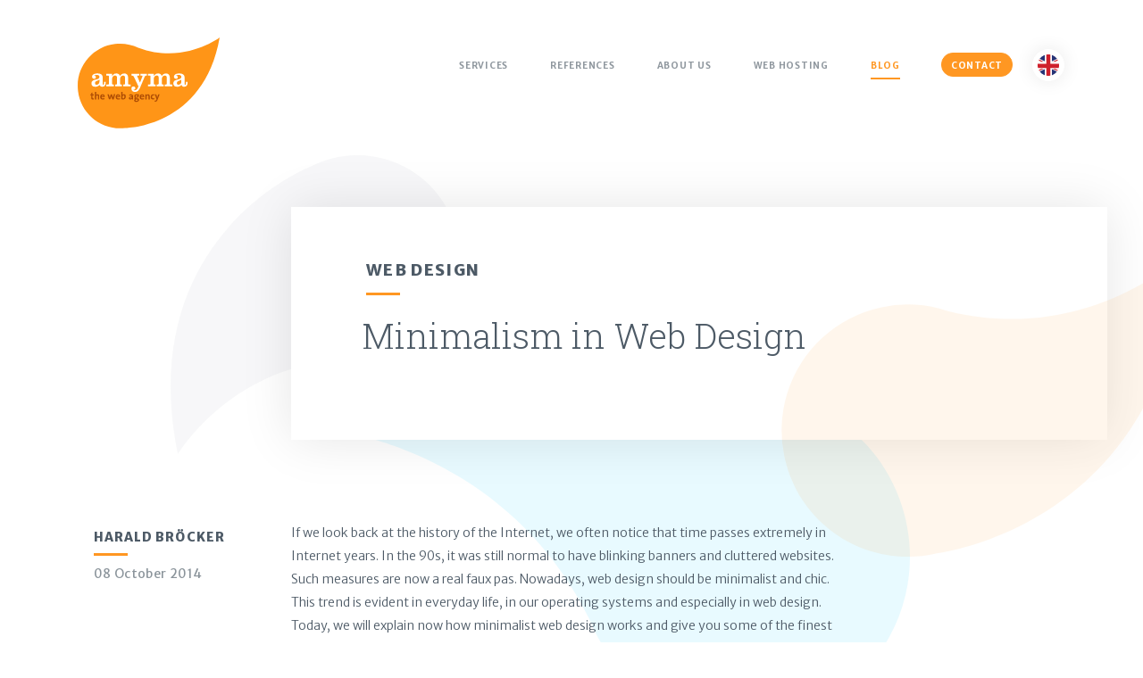

--- FILE ---
content_type: text/html; charset=utf-8
request_url: https://www.amyma.lu/minimalism-in-web-design.html
body_size: 5824
content:
<!doctype html>
<html lang="en">
<head>
    <!-- Meta Tags -->
    <meta http-equiv="X-UA-Compatible" content="IE=edge">
    <meta name="viewport" content="width=device-width, initial-scale=1.0">
    <link rel="dns-prefetch" href="//fonts.googleapis.com">
    <link rel="dns-prefetch" href="//www.google-analytics.com">
    <link rel="dns-prefetch" href="//fonts.gstatic.com">
    <link rel="preconnect" href="//fonts.googleapis.com" crossorigin>
    <link rel="preconnect" href="//www.google-analytics.com" crossorigin>
    <link rel="preconnect" href="//fonts.gstatic.com" crossorigin>
    <title>Minimalism in Web Design</title>
    <!--START head//-->
<meta name="generator" content="Sefrengo / www.sefrengo.org"  />
<base href="https://www.amyma.lu/" />
<meta name="author" content="Amyma Web - Web Design &amp; Web Hosting in Luxembourg" />
<meta name="description" content="<p>If we look back at the history of the Internet, we often notice that time passes extremely in Internet years. In the 90s, it was still normal to have blinking banners and cluttered websites. Such measures are now a real faux pas. Nowadays, web design should be minimalist and chic. This trend is evident in ...</p>" />
<meta name="robots" content="index, follow" />
<meta http-equiv="content-type" content="text/html; charset=utf-8" />
<!--END head//-->

	<meta property="og:title" content="Minimalism in Web Design">
    <meta property="og:site_name" content="Amyma Web, the web agency">
    <!--START 2//-->
 <meta property="og:url" content="https://www.amyma.lu/news-and-blog.html">
 <!--END 2//-->
    <meta property="og:description" content="<p>If we look back at the history of the Internet, we often notice that time passes extremely in Internet years. In the 90s, it was still normal to have blinking banners and cluttered websites. Such measures are now a real faux pas. Nowadays, web design should be minimalist and chic. This trend is evident in ...</p>"> 
    <link rel="apple-touch-icon" sizes="180x180" href="/apple-touch-icon.png">
    <link rel="icon" type="image/png" sizes="32x32" href="/favicon-32x32.png">
    <link rel="icon" type="image/png" sizes="16x16" href="/favicon-16x16.png">
    <link rel="manifest" href="/site.webmanifest">
    <link rel="mask-icon" href="/safari-pinned-tab.svg" color="#ffffff">
    <meta name="msapplication-TileColor" content="#ffffff">
    <meta name="theme-color" content="#ffffff">
    <meta property="og:type" content="article">
    <meta property="og:image:width" content="1223">
    <meta property="og:image:height" content="911">
    <meta property="og:image" content="https://www.amyma.lu/media/img/amyma-fb-twitter.jpg">
    <meta property="fb:app_id" content="297429007352916">
    <meta name="twitter:card" content="summary_large_image">
    <meta name="twitter:site" content="@amyma_lux">
    <meta name="twitter:creator" content="amyma_lux">
    <meta name="twitter:title" content="Minimalism in Web Design">
    <meta name="twitter:description" content="<p>If we look back at the history of the Internet, we often notice that time passes extremely in Internet years. In the 90s, it was still normal to have blinking banners and cluttered websites. Such measures are now a real faux pas. Nowadays, web design should be minimalist and chic. This trend is evident in ...</p>">
    <meta name="twitter:image:src" content="https://www.amyma.lu/media/img/amyma-fb-twitter.jpg">
	<meta name="google-site-verification" content="mFatE_4KTFpuWxp5lKVDJRRIpGdHlz1Ln6sNCVgHcMY" />
    <!--START 1//-->
	<link rel="canonical" href="https://www.amyma.lu/minimalism-in-web-design.html" />

<link rel="alternate" hreflang="de-lu" href="https://www.amyma.lu/minimalismus-im-webdesign.html" />
<link rel="alternate" hreflang="de" href="https://www.amyma.lu/minimalismus-im-webdesign.html" />



<link rel="alternate" hreflang="fr-lu" href="https://www.amyma.lu/minimalisme-web-design.html" />
<link rel="alternate" hreflang="fr" href="https://www.amyma.lu/minimalisme-web-design.html" />



<link rel="alternate" hreflang="en-lu" href="https://www.amyma.lu/minimalism-in-web-design.html" />
<link rel="alternate" hreflang="en" href="https://www.amyma.lu/minimalism-in-web-design.html" />


<!--END 1//-->
    <link href="https://fonts.googleapis.com/css?family=Merriweather+Sans:300,400,700,800" rel="stylesheet">
    <link href="https://fonts.googleapis.com/css?family=Roboto+Slab:100,300,400,700" rel="stylesheet">
    <link href="cms/stylesheets/style-v1.2.css" rel="stylesheet">
	        <!-- <script>
            if ('serviceWorker' in navigator) {
                   window.addEventListener('load', () => {
                   navigator.serviceWorker.register('/service-worker.js');
                });
            }
    </script> -->
    
  <!-- Google Tag Manager -->
<script>(function(w,d,s,l,i){w[l]=w[l]||[];w[l].push({'gtm.start':
new Date().getTime(),event:'gtm.js'});var f=d.getElementsByTagName(s)[0],
j=d.createElement(s),dl=l!='dataLayer'?'&l='+l:'';j.async=true;j.src=
'https://www.googletagmanager.com/gtm.js?id='+i+dl;f.parentNode.insertBefore(j,f);
})(window,document,'script','dataLayer','GTM-M8QMLM2');</script>
<!-- End Google Tag Manager -->
<!-- Global site tag (gtag.js) - Google Analytics -->
<script async src="https://www.googletagmanager.com/gtag/js?id=G-EGTCP2B3RQ"></script>
<script>
  window.dataLayer = window.dataLayer || [];
  function gtag(){dataLayer.push(arguments);}
  gtag('js', new Date());

  gtag('config', 'G-EGTCP2B3RQ');
</script>
  </head>
  <body>
    <noscript>
        <div class="nojs">
             <p>Please activate Javascript in your browser to make this website work correctly.</p>
        </div>
        <iframe src="https://www.googletagmanager.com/ns.html?id=GTM-M8QMLM2" height="0" width="0" style="display:none;visibility:hidden"></iframe>
    </noscript>
     <!--[if lte IE 9]>
         <p class="browserupgrade">You are using an <strong>outdated</strong> browser. Please <a href="https://browsehappy.com/">upgrade your browser</a> or <a href="https://www.google.com/chromeframe/?redirect=true">activate Google Chrome Frame</a> to improve your experience.</p>
    <![endif]-->
    <div id="wrapper">
      <header id="header">
        <div class="container">
          <!--START 50//--><div class="logo"><a href="responsive-web-design.html">
     <img src="cms/images/logo.svg" width="159" alt="amyma - the web agency">
     <img class="logo-small" src="cms/images/logo-small.svg" width="95" alt="amyma - the web agency"></a>
</div>
<span class="header-opener"><span></span></span><!--END 50//-->
          <div class="header-slide">
            <div class="header-drop">
              <div class="drops-holder">
                <object class="drop1" data="cms/images/drop-header-slide-01.svg"></object>
                <object class="drop2" data="cms/images/drop-header-slide-02.svg"></object>
              </div>
              <nav class="nav-holder">
                <!--START 100//-->    <ul class="main-nav">
         <li id="service"><a href="services-en.html">Services</a></li>
         <li id="portfolio"><a href="featured-projects.html">References</a></li>
         <li id="about"><a href="web-agency.html">About us</a></li>
         <li id="hosting"><a href="webhosting.html">Web Hosting</a></li>
         <li id="blog"><a href="news-and-blog.html">Blog</a></li>
         <li class="contact-link"><a href="contact-us.html">Contact</a></li>
    </ul>
<!--END 100//-->
              </nav>
              <div class="language-block">
				   <!--START 19//-->
 
<span class="language-opener"><img src="cms/images/ico-english.svg" alt="English"></span>
 

<!--END 19//-->
				   <!--START 20//-->
<div class="language-slide">
    <ul class="language-list">
        <li><a href="news-und-blog.html"><img src="cms/images/ico-german.svg" alt="Deutsch"></a></li>
<li class="selected"><a href="news-and-blog.html"><img src="cms/images/ico-english.svg" alt="English"></a></li>
<li><a href="actualites-et-blog.html"><img src="cms/images/ico-french.svg" alt="Français"></a></li>

    </ul>
</div>
<!--END 20//-->
              </div>
            </div>
          </div>
        </div>
      </header>
      <main>
        <div class="blog-section">
             <!--START 400//-->


               <div class="post-heading" itemscope itemtype="http://schema.org/NewsArticle">
               <meta itemprop="inLanguage" content="en-en"/>
               <meta itemscope itemprop="mainEntityOfPage"  itemType="https://schema.org/WebPage" itemid="https://www.amyma.lu/minimalism-in-web-design.html"/>
            <div class="drops-holder">
              <object class="drop1" data="cms/images/drop-post-heading-01.svg"></object>
              <object class="drop2" data="cms/images/drop-post-heading-02.svg"></object>
            </div>
            
                 
                 
            <div class="note-block">
              <div class="drops-holder">
                <object class="drop1" data="cms/images/drop-post-heading-03.svg"></object>
              </div><strong class="page-heading">Web design</strong>
              <h1 itemprop="headline">Minimalism in Web Design</h1>
            </div>
          </div>
          <div class="post-holder">
            <div class="container">
              <header class="heading">
                    <strong class="page-heading" itemprop="author" itemscope itemtype="https://schema.org/Person">
                        <div itemprop="name" content="Harald Bröcker">Harald Bröcker</div>
                    </strong>
                <time datetime="2014-10-08">08 October 2014</time>
                <meta itemprop="datePublished" content="2014-10-08T10:00:00"/>
                <meta itemprop="dateModified" content="2014-10-08T10:00:00"/>
                <div class="addthis_sharing_toolbox"></div>
              </header>
              <div class="post">
                <p><span class="Apple-style-span">If we look back at the history of the Internet, we often notice that time passes extremely in Internet years. In the 90s, it was still normal to have blinking banners and cluttered websites. Such measures are now a real faux pas. Nowadays, web design should be minimalist and chic. This trend is evident in everyday life, in our operating systems and especially in web design. Today, we will explain now how minimalist web design works and give you some of the finest examples of this.</span></p>
                <div itemprop="image" itemscope itemtype="https://schema.org/ImageObject">
                     <meta itemprop="url" href="/media/layout/blog/minimalismus-webdesign/overview.jpg">
                     <meta itemprop="width" content="342">
                     <meta itemprop="height" content="342">
                </div>
                <div itemprop="publisher" itemscope itemtype="https://schema.org/Organization">
                     <a itemprop="url" href="https://www.amyma.lu">
                            <img itemprop="logo" src="/media/layout/amyma-logo.png" alt="logo amyma" style="display:none"/>
                            <meta itemprop="width" content="500">
                            <meta itemprop="height" content="321">
                      </a>
                      <meta itemprop="name" content="amyma - the web agency">
                </div>
                
                <div itemprop="articleBody"><h2>Less is more</h2>
<p>One of the most important modernist architects, Ludwig Mies van der Rohe, coined the phrase "less is more". This also means restricting everything to the essentials. That is the direction many design trends are currently moving – in particular on the web. But not only there: Windows 8 has taken a huge step in the direction of minimalism with its tile design, ranging from desktop PCs to smartphones. However, today we will limit ourselves to discussing the web. Here it is particularly important to dispense with frills and particularly highlight the essential characteristics – as less really is more.</p>
<p>The most important point that a web designer needs to take note of is the focus of the website. What benefits do visitors get the site and how they can these benefits be highlighted best. There are different approaches that we want to highlight a few examples.</p>
<h2>Typography is top of the agenda</h2>
<p>The most important tool in conveying the message of your website remains the text. So of course the typeface is closely related. There will be certain instances in which the statement can be made through a video or image. But this is not enough or all providers. In order to make many statements, text is what is needed. One can, however, create an excellent design with text only – as our next example shows.</p>
<div class="image"><img title="Le minimalisme dans le webdesign: Jac in the Box" src="media/layout/blog/minimalismus-webdesign/mini1.jpg" alt="Le minimalisme dans le webdesign: Jac in the Box" width="600" height="346" /> <div class="source"><span>Source: <a href="http://jacinabox.com.au/">http://jacinabox.com.au/</a></span></div></div>

<p>The marketing and design agency "Jac in a Box" remains minimalistic in its <a title="web design" href="responsive-web-design.html">web design</a>, but still packs all of the statements it needs into its website. The user will immediately understand the marketing studio’s message. The website describes their services in just a few sentences and makes it an extremely aesthetic and very minimalist impression that dispenses almost entirely with images and logos. The only exception is in the social media buttons at the bottom of the page.</p>
<h2>Images as the main element</h2>
<p>However, it is possible to dispense with a lot of text when the message of the website permits this. The next example shows that sites in certain areas can come straight to the point without a lot of text.</p>
<div class="image"><img title="Le minimalisme dans le webdesign: Fotograf, Andi Mayr" src="media/layout/blog/minimalismus-webdesign/mini2.jpg" alt="Le minimalisme dans le webdesign: Fotograf, Andi Mayr" width="600" height="346" /> <div class="source"><span>Source: <a href="http://www.andimayr.de/">http://www.andimayr.de/</a></span></div></div>

<p>Photographer Andi Mayr has a short inscription above his images and a menu bar below. He lets his pictures speak for themselves, what is the most meaningful way for a photographer to illustrate his profession. When the mouse is moved over the images, the user is shown various areas of photography – a detail that fits in perfectly with the minimalist approach of the site.</p>
<p>Architects and interior designers can also work a lot with images thanks to the type of work they do. "LLI design" also only uses changing images on their home page and creates a convincing and minimalistic design.</p>
<div class="image"><img title="Le minimalisme dans le webdesign: LLI Design" src="media/layout/blog/minimalismus-webdesign/mini3.jpg" alt="Le minimalisme dans le webdesign: LLI Design" width="600" height="346" /> <div class="source"><span>Source: <a href="http://llidesign.co.uk/">http://llidesign.co.uk/</a></span></div></div>

<p>However, it must be clearly stated here that this only applies in exceptional cases. On the sub-pages there must also be a good deal of text. This applies to all websites. No <a title="web design" href="responsive-web-design.html">web design</a> can avoid text completely, as it is the only way to ensure that the user can appreciate the message of the website.</p>
<h2>Shape and logo elements</h2>
<p>If you want to be a little more quirky, logos, or even certain forms can also step into the spotlight. However, it is difficult to create a direct connection to the message. The design studio "YoungJerks" shows that it can still look very chic.</p>
<div class="image"><img title="Le minimalisme dans le webdesign: Dan Cassaro" src="media/layout/blog/minimalismus-webdesign/mini4.jpg" alt="Le minimalisme dans le webdesign: Dan Cassaro" width="600" height="346" /> <div class="source"><span>Source: <a href="http://youngjerks.com/">http://youngjerks.com/</a></span></div></div>

<p>The home page of the Dan Cassaro studio impressively shows all of their customers. Since the studio has worked on the logo and typeface development of all of the logos, this is a very imaginative way of promoting their work. The entire site is kept in simple black and white to really put the logos in the limelight.</p>
<h2>Conclusion</h2>
<p>As we have noticed in almost all of the examples, the <a title="web design" href="responsive-web-design.html">web design</a> in a minimalist approach is reduced to a few items that are particularly styled and coordinated precisely with each other. The message of the website should be perfectly complemented by the selected elements and accurately conveyed to the user. The elements that can be put into the foreground here are:</p>
<ul>
<li>Typography</li>
<li>Images</li>
<li>Shape and logo elements</li>
</ul>
<p>To be successful in minimalist <a title="web design" href="responsive-web-design.html">web design</a>, you must always keep a clean appearance in mind. Additional elements should rather be disregarded if they do not contribute to the side. The guiding principle of minimalist <a title="web design" href="responsive-web-design.html">web design</a> remains: less is more!</p></div>
                <meta itemprop="description" content="If we look back at the history of the Internet, we often notice that time passes extremely in Internet years. In the 90s, it was still normal to have blinking banners and cluttered websites. Such measures are now a real faux pas. Nowadays, web design should be minimalist and chic. This trend is evident in everyday life, in our operating systems and especially in web design. Today, we will explain now how minimalist web design works and give you some of the finest examples of this.">
              </div>
            </div>
          </div>



<!--END 400//-->
        </div>
        <aside class="note-section">
          <div class="container">
            <div class="drops-holder">
              <object class="drop1" data="cms/images/drop-note-section-01.svg"></object>
              <object class="drop2" data="cms/images/drop-note-section-02.svg"></object>
              <object class="drop3" data="cms/images/drop-note-section-03.svg"></object>
            </div>
            <div class="note-block">
              <div class="drops-holder">
                <object class="drop1" data="cms/images/drop-note-block-01.svg"></object>
              </div>
			  <!--START 500//--><strong class="h1">Let’s discuss your project!</strong><a class="button" href="contact-us.html">Contact</a><!--END 500//-->
            </div>
          </div>
        </aside>
      </main>
      <footer id="footer">
              <div class="container">
                   <!--START 600//--><div class="logo">
     <a href="responsive-web-design.html">
        <img src="cms/images/logo-footer.svg" alt="amyma - the web agency">
     </a>
</div>
<div class="footer-block">
     <p>Doing web design &amp; web development since 1999</p><span class="copyright">Copyright &copy; Amyma Web sàrl  2023</span>
</div>



<!--END 600//-->
              </div>
      </footer>
      <!-- Preloader -->
      <div class="preloader">
      </div>
      <!-- /Preloader -->      				
	</div>
	<script src="cms/javascripts/vendor.js"></script>
    <script>
		    $('li#blog').addClass('active');
    </script>
    <script src="cms/javascripts/jquery.main.js" defer=""></script>
    <script src="cms/javascripts/jquery.lazyload.min.js"></script>
	<!--START 900//--><script type="application/ld+json">
{
  "@context" : "http://schema.org",
  "@type" : "Organization",
  "name" : "amyma - the web agency",
  "url" : "https://www.amyma.lu",
  "sameAs" : [
    "https://twitter.com/amyma_lux",
    "https://plus.google.com/+AmymaLu",
    "https://www.facebook.com/amyma.web.agency",
    "https://www.linkedin.com/company/amyma-the-web-agency"
 ]
}
</script> 
<!--END 900//--> 
  </body>
</html>

--- FILE ---
content_type: text/css
request_url: https://www.amyma.lu/cms/stylesheets/style-v1.2.css
body_size: 33438
content:
@font-face{font-family:icomoon;src:url(../fonts/icomoon.eot?f843br);src:url(../fonts/icomoon.eot?f843br#iefix) format("embedded-opentype"),url(../fonts/icomoon.ttf?f843br) format("truetype"),url(../fonts/icomoon.woff?f843br) format("woff"),url(../fonts/icomoon.svg?f843br) format("svg");font-weight:400;font-style:normal}[class*=" icon-"],[class^="icon-"]{font-family:icomoon!important;speak:none;font-style:normal;font-weight:400;font-variant:normal;text-transform:none;line-height:1;-webkit-font-smoothing:antialiased;-moz-osx-font-smoothing:grayscale}.icon-arrow-left:before{content:"\e90b"}.icon-arrow-right:before{content:"\e90c"}.icon-support:before{content:"\e900"}.icon-email:before{content:"\e901"}.icon-panel:before{content:"\e902"}.icon-gear:before{content:"\e903"}.icon-hand:before{content:"\e904"}.icon-reward:before{content:"\e905"}.icon-database:before{content:"\e906"}.icon-linkedin:before{content:"\e907"}.icon-twitter:before{content:"\e908"}.icon-facebook:before{content:"\e909"}.icon-googleplus:before{content:"\e90a"}/*! normalize.css v3.0.3 | MIT License | github.com/necolas/normalize.css */
html{font-family:sans-serif;-ms-text-size-adjust:100%;-webkit-text-size-adjust:100%}body{margin:0}article,aside,details,figcaption,figure,footer,header,hgroup,main,menu,nav,section,summary{display:block}audio,canvas,progress,video{display:inline-block;vertical-align:baseline}audio:not([controls]){display:none;height:0}[hidden],template{display:none}a{background-color:transparent}a:active,a:hover{outline:0}abbr[title]{border-bottom:1px dotted}b,strong{font-weight:700}dfn{font-style:italic}body.home h2,h1{font-size:2em;margin:.67em 0}mark{background:#ff0;color:#000}small{font-size:80%}sub,sup{font-size:75%;line-height:0;position:relative;vertical-align:baseline}sup{top:-.5em}sub{bottom:-.25em}img{border:0}svg:not(:root){overflow:hidden}figure{margin:1em 40px}hr{box-sizing:content-box;height:0}pre{overflow:auto}code,kbd,pre,samp{font-family:monospace,monospace;font-size:1em}button,input,optgroup,select,textarea{color:inherit;font:inherit;margin:0}button{overflow:visible}button,select{text-transform:none}button,html input[type="button"],input[type="reset"],input[type="submit"]{-webkit-appearance:button;cursor:pointer}button[disabled],html input[disabled]{cursor:default}button::-moz-focus-inner,input::-moz-focus-inner{border:0;padding:0}input{line-height:normal}input[type="checkbox"],input[type="radio"]{box-sizing:border-box;padding:0}input[type="number"]::-webkit-inner-spin-button,input[type="number"]::-webkit-outer-spin-button{height:auto}input[type="search"]{-webkit-appearance:textfield;box-sizing:content-box}input[type="search"]::-webkit-search-cancel-button,input[type="search"]::-webkit-search-decoration{-webkit-appearance:none}fieldset{border:1px solid silver;margin:0 2px;padding:.35em .625em .75em}legend{border:0;padding:0}textarea{overflow:auto}optgroup{font-weight:700}table{border-collapse:collapse;border-spacing:0}td,th{padding:0}ul{margin:0;padding:0;list-style:none}.blog-article:after,.clearfix:after,.container:after,.team-list:after{content:"";display:block;clear:both}#header .container,.about-section .container,.agency-section .agency-heading .container,.contact-section .container,.info-slideshow .container,.intro-slideshow .container,.post-holder .container,.team-section .container{display:-ms-flexbox;display:flex;-ms-flex-pack:justify;justify-content:space-between;-ms-flex-align:start;align-items:flex-start}#header .container:after,.about-section .container:after,.agency-section .agency-heading .container:after,.contact-section .container:after,.info-slideshow .container:after,.intro-slideshow .container:after,.post-holder .container:after,.team-section .container:after{display:none}.page-heading{display:inline-block;vertical-align:top}.page-heading:after{content:"";width:38px;height:3px;background:#ff9722;display:block;margin:5px 0 0}.ellipsis{white-space:nowrap;text-overflow:ellipsis;overflow:hidden}html{box-sizing:border-box}*,:after,:before{box-sizing:inherit}*{max-height:1000000px}body{color:#4d5a66;background:#fff;font:300 14px/1.86 "Merriweather Sans",Arial,"Helvetica Neue",Helvetica,sans-serif;min-width:320px;-webkit-font-smoothing:antialiased;-moz-osx-font-smoothing:grayscale}img{max-width:100%;height:auto;vertical-align:top}embed,iframe,object,video{max-width:100%;display:block}#__bs_notify__{display:none}.gm-style img{max-width:none}blockquote,blockquote:after,blockquote:before,q,q:after,q:before{quotes:none}blockquote:after,blockquote:before,q:after,q:before{content:""}.resize-active #header *{transition:none!important}ol ol,ol ul,ul ol,ul ul{padding-left:3em;margin:0}ul:not([class]){padding:0 0 10px}ul:not([class]) li{position:relative;padding:0 0 10px 15px}ul:not([class]) li:before{content:"";background:#4d5a66;width:9px;height:9px;position:absolute;left:0;top:8px;border-radius:50%}address{font-style:normal}.h,.h1,.h2,.h3,.h4,.h5,.h6,body.home h2,h1,h2,h3,h4,h5,h6{font-family:"Roboto Slab","Times New Roman",Times,Baskerville,Georgia,serif;font-weight:100;line-height:1.2;margin:0 0 .5em;color:inherit}.h1,body.home h2,h1{font-size:39px;line-height:1.29;margin-bottom:11px}.h2,h2{font:800 14px/1.71 "Merriweather Sans",Arial,"Helvetica Neue",Helvetica,sans-serif;text-transform:uppercase;letter-spacing:.075em;margin-bottom:12px}body.home h2{text-transform:none}.h3,h3{font-size:24px}.h4,h4{font-size:21px}.h5,h5{font-size:17px}.h6,h6{font-size:15px}.specialities-section h2.page-heading,.about-section h2.page-heading,.hosting-intro h1.page-heading,.page-heading{margin:0 0 12px;letter-spacing:.075em;text-transform:uppercase;font:800 18px/1.22 "Merriweather Sans",Arial,"Helvetica Neue",Helvetica,sans-serif;color:inherit}p{margin:0 0 1em}a{color:#ff9722;transition:color 0.3s;text-decoration:none}a:hover{text-decoration:none;color:#bb6300}fieldset,form{margin:0;padding:0;border-style:none}input[type="email"],input[type="password"],input[type="search"],input[type="tel"],input[type="text"],textarea{color:#7f8b97;-webkit-appearance:none;-webkit-border-radius:0;box-sizing:border-box;display:block;letter-spacing:.075em;background:#fff;border:1px solid #ebebeb;padding:19px 18px 17px;text-transform:uppercase;font:700 14px/19px "Merriweather Sans",Arial,"Helvetica Neue",Helvetica,sans-serif;height:57px;width:100%;margin:0 0 23px;outline:0;box-shadow:none;transition:border 0.3s}input[type="email"]::-webkit-input-placeholder,input[type="password"]::-webkit-input-placeholder,input[type="search"]::-webkit-input-placeholder,input[type="tel"]::-webkit-input-placeholder,input[type="text"]::-webkit-input-placeholder,textarea::-webkit-input-placeholder{color:#7f8b97}input[type="email"]::-moz-placeholder,input[type="password"]::-moz-placeholder,input[type="search"]::-moz-placeholder,input[type="tel"]::-moz-placeholder,input[type="text"]::-moz-placeholder,textarea::-moz-placeholder{opacity:1;color:#7f8b97}input[type="email"]:-moz-placeholder,input[type="password"]:-moz-placeholder,input[type="search"]:-moz-placeholder,input[type="tel"]:-moz-placeholder,input[type="text"]:-moz-placeholder,textarea:-moz-placeholder{color:#7f8b97}input[type="email"]:-ms-input-placeholder,input[type="password"]:-ms-input-placeholder,input[type="search"]:-ms-input-placeholder,input[type="tel"]:-ms-input-placeholder,input[type="text"]:-ms-input-placeholder,textarea:-ms-input-placeholder{color:#7f8b97}input[type="email"].placeholder,input[type="password"].placeholder,input[type="search"].placeholder,input[type="tel"].placeholder,input[type="text"].placeholder,textarea.placeholder{color:#7f8b97}input[type="email"]:focus,input[type="password"]:focus,input[type="search"]:focus,input[type="tel"]:focus,input[type="text"]:focus,textarea:focus{border-color:#ff9722}select{-webkit-border-radius:0;margin:0 0 23px;height:57px;letter-spacing:.075em;background:#fff;border:1px solid #ebebeb;padding:19px 18px 17px;text-transform:uppercase;font:700 14px/19px "Merriweather Sans",Arial,"Helvetica Neue",Helvetica,sans-serif}select .hideme{display:none}textarea{resize:vertical;vertical-align:top;height:218px;min-height:218px}button,input[type="button"],input[type="file"],input[type="reset"],input[type="submit"]{-webkit-appearance:none;cursor:pointer}form .col-holder{display:-ms-flexbox;display:flex;-ms-flex-pack:justify;justify-content:space-between}form .col-holder .col{width:50%;padding:0 11px}.captcha-holder{display:-ms-flexbox;display:flex;-ms-flex-align:start;align-items:flex-start;-ms-flex-pack:justify;justify-content:space-between;margin-bottom:-2px}.captcha-holder .captcha{width:33%;height:57px;padding:5px 0;display:-ms-flexbox;display:flex}.captcha-holder input[type="text"]{width:59.2%}.slick-slider{position:relative;display:block;box-sizing:border-box;-webkit-touch-callout:none;-webkit-user-select:none;-moz-user-select:none;-ms-user-select:none;user-select:none;-ms-touch-action:pan-y;touch-action:pan-y;-webkit-tap-highlight-color:transparent}.slick-list{position:relative;overflow:hidden;display:block;margin:0;padding:0}.slick-list:focus{outline:0}.slick-list.dragging{cursor:pointer;cursor:hand}.slick-slider .slick-list,.slick-slider .slick-track{transform:translate3d(0,0,0)}.slick-track{position:relative;left:0;top:0;display:block}.slick-track:after,.slick-track:before{content:"";display:table}.slick-track:after{clear:both}.slick-loading .slick-track{visibility:hidden}.slick-slide{float:left;height:100%;min-height:1px;display:none}[dir="rtl"] .slick-slide{float:right}.slick-slide img{display:block}.slick-slide.slick-loading img{display:none}.slick-slide.dragging img{pointer-events:none}.slick-initialized .slick-slide{display:block}.slick-loading .slick-slide{visibility:hidden}.slick-vertical .slick-slide{display:block;height:auto;border:1px solid transparent}.slick-arrow.slick-hidden{display:none}body.header-active{overflow:hidden;height:100%}#header{padding:59px 0 20px;position:fixed;top:0;left:0;right:0;z-index:100;transition:padding 0.5s}.fixed #header{padding:21px 0 15px;background:rgba(255,255,255,.75);box-shadow:0 5px 35px rgba(0,0,0,.04)}.fixed #header .logo{width:36px;margin:2px 0 0 9px}.fixed #header .logo img{display:none}.fixed #header .logo img.logo-small{display:block}#header .container{max-width:1166px}.logo{width:159px;margin:-17px 0 0;transition:0.5s width 0s}.logo a{outline:0}.logo img{width:100%}.logo img.logo-small{display:none}.header-opener{-webkit-appearance:none;-moz-appearance:none;appearance:none;float:right;margin:-9px 25px 0 0;-ms-flex-pack:center;justify-content:center;-ms-flex-align:center;align-items:center;height:39px;transition:0.3s;-webkit-user-select:none;-moz-user-select:none;-ms-user-select:none;user-select:none;width:39px;padding:5px;outline:0;position:relative;z-index:100;-webkit-tap-highlight-color:transparent;display:none}.header-opener:hover span{background:#bb6300}.header-opener:hover span:after,.header-opener:hover span:before{background:#bb6300}.header-opener>*{display:block}.header-opener span{height:4px;width:100%;transition:transform 0.3s,background 0.3s;background:#ff9722;position:relative}.header-opener span:after,.header-opener span:before{height:4px;background:#ff9722;content:"";position:absolute;left:0;width:100%;top:11px;transition:top 0.3s 0.4s ease,transform 0.3s ease,background 0.3s}.header-opener span:after{top:-11px}.header-active .header-opener span{background:0 0}.header-active .header-opener span:after,.header-active .header-opener span:before{top:0;transform:rotate3d(0,0,1,45deg);transition:top 0.3s ease,transform 0.3s 0.4s ease,background 0.3s}.header-active .header-opener span:after{transform:rotate3d(0,0,1,-45deg)}.header-slide{transition:opacity 0.3s,visibility 0.3s}.header-drop{display:-ms-flexbox;display:flex;-ms-flex-pack:end;justify-content:flex-end;-ms-flex-align:start;align-items:flex-start}.header-drop .drops-holder{position:fixed;top:0;left:0;right:0;bottom:0;z-index:-1;display:none}.header-drop .drops-holder [class^="drop"]{position:absolute}.header-drop .drops-holder .drop1{width:706px;right:-135px;top:-105px}.header-drop .drops-holder .drop2{width:901px;left:-128px;top:298px}.main-nav{display:-ms-flexbox;display:flex;text-transform:uppercase;font-size:10px;letter-spacing:.075em;font-weight:700}.main-nav li{margin:0 22px 0 23px}.main-nav li.contact-link a{display:block;color:#fff;background:#ff9722;border-color:#ff9722;padding:5px 10px 2px;border-radius:13px;transition:color 0.3s,background 0.3s}.main-nav li.contact-link a:before{display:none}.main-nav li.contact-link a:hover{background:#fff;color:#ff9722}.main-nav li.active a{color:#ff9722}.main-nav li.active a:before{opacity:1;width:100%}.main-nav a{color:rgba(77,90,102,.63);position:relative;display:inline-block;vertical-align:top;padding:5px 0 2px;border:1px solid transparent}.main-nav a:before{content:"";position:absolute;left:0;right:0;margin:2px auto 0;width:0;top:100%;height:2px;background:#ff9722;opacity:0;transition:width 0.5s,opacity 0.3s}.main-nav a:hover{color:#ff9722}.main-nav a:hover:before{opacity:1;width:100%}.language-block{position:relative;margin:-4px 1px 0 0}.language-block .language-list a,.language-block .language-opener{background:#fff;width:36px;height:36px;border:1px solid #fff;cursor:pointer;border-radius:50%;padding:5px;display:-ms-flexbox;display:flex;-ms-flex-align:center;align-items:center;-ms-flex-pack:center;justify-content:center;box-shadow:0 0 21px rgba(0,0,0,.09);transition:border 0.3s;outline:0}.language-block .language-list a:hover,.language-block .language-opener:hover{border-color:#ff9722}.language-block .language-slide{overflow:hidden;position:absolute;top:100%;left:-10px;z-index:999;max-height:0;transition:all 0.3s linear}.language-active .language-block .language-slide{max-height:4000px}.language-list{padding:0 10px 10px;transition:all 0.3s linear;transform:translateY(-100%)}.language-active .language-list{transform:translateY(0)}.language-list li{margin:9px 0 0}.language-list li.selected{display:none}#footer{padding:0 0 60px}#footer .logo{width:49px;float:left;margin:7px 20px 0 4px}.footer-block{overflow:hidden;font-weight:400}.footer-block p{margin:0}.copyright{display:block;font-size:12px;margin:-2px 0 0;color:rgba(77,90,102,.65)}.paging{display:-ms-flexbox;display:flex;-ms-flex-pack:center;justify-content:center;padding:39px 0 82px;position:relative;z-index:10;font:400 16px/1.2 "Roboto Slab","Times New Roman",Times,Baskerville,Georgia,serif}.paging li{margin:0 8px}.paging .prev{margin-right:4px}.paging .next{margin-left:4px}.paging a,.paging span{color:#4d5a66;display:block;width:39px;height:39px;padding:3px;text-align:center;border-radius:50%;display:-ms-flexbox;display:flex;-ms-flex-pack:center;justify-content:center;-ms-flex-align:center;align-items:center;transition:background 0.3s}.paging a:hover,.paging span:hover{background:rgba(255,151,34,.18)}.paging span{background:rgba(255,151,34,.18)}.paging i{font-size:14px}#wrapper{overflow:hidden;width:100%;position:relative;padding:163px 0 0}.container{max-width:960px;width:100%;padding:0 30px;margin:0 auto;position:relative}.slick-slider *{outline:0!important}.slick-slider .slick-dots{display:-ms-flexbox;display:flex}.slick-slider .slick-dots li{margin:0 15px 0 0}.slick-slider .slick-dots li.slick-active button,.slick-slider .slick-dots li:hover button{background:#ff9722}.slick-slider .slick-dots button{background:rgba(255,151,34,.5);width:11px;height:11px;margin:0;padding:0;border-radius:50%;cursor:pointer;border:none;display:block;text-indent:-9999px;overflow:hidden;transition:background 0.3s}.drops-holder{position:absolute;left:0;right:0;top:0;bottom:0;z-index:-1}.drops-holder [class^="drop"]{position:absolute}.button{display:inline-block;vertical-align:top;background:#ff9722;border:1px solid #ff9722;color:#fff;text-transform:uppercase;letter-spacing:.075em;font:700 14px/1.2 "Merriweather Sans",Arial,"Helvetica Neue",Helvetica,sans-serif;border-radius:21px;text-align:center;min-width:183px;outline:0;padding:13px 10px 11px;transition:background 0.3s,color 0.3s}.button:hover{background:#fff;color:#ff9722}.heading-holder .container{max-width:1200px;padding:0 60px}.heading-holder .page-heading{font-size:18px;margin-bottom:9px}.heading-holder .page-heading:after{margin-top:15px}.heading-holder h1,.heading-holder h2{font-size:60px;margin-bottom:46px}.intro-slideshow{max-width:1260px;padding:103px 30px 115px;position:relative;z-index:2}.intro-slideshow .drops-holder{left:15px;right:15px;top:103px}.intro-slideshow .drops-holder .drop1{top:-82px;left:-50px;width:84.4%}.intro-slideshow .drops-holder .drop2{top:125px;right:17px;width:24%}.intro-slideshow .drops-holder .drop3{top:273px;right:-210px;width:47.5%}.intro-slideshow .drops-holder .drop4{top:139px;right:372px;width:29.5%}.intro-slideshow .drops-holder .drop5{top:-127px;right:-287px;width:44.5%}.intro-slideshow .slick-list{overflow:visible}.intro-slideshow .slide{padding:0 0 0 68px}.intro-slideshow .slide.slide2 .image-holder{width:55%}.intro-slideshow .slide.slide3 .text-block{width:32.3%}.intro-slideshow .slide.slide3 .image-holder{margin:-126px 2.1% 0 0;width:59%;text-align:right}.intro-slideshow .slide.slide3 .image-holder img{display:inline-block;vertical-align:top}.intro-slideshow .slide.slide3 .image-holder img:nth-child(2){margin:-34.8vmin -4.9% 0 0;width:58.85%}.intro-slideshow .container{max-width:1230px;padding:0}.intro-slideshow .text-block{font-size:16px;line-height:1.88;width:30.3%}.intro-slideshow .page-heading{margin-left:4px}.intro-slideshow .page-heading:after{margin-top:14px}.intro-slideshow .video-block{box-shadow:0 0 54px rgba(0,0,0,.14);width:290px;padding:65px 11px 50px;margin:-67px 21.4% 0 0;border-radius:40px;background:url(../images/bg-phone.svg) no-repeat}.intro-slideshow .image-holder{margin:-61px 0 0}.intro-slideshow .slick-dots{position:relative;left:74px;top:10px}.intro-slideshow .slick-dots button{background:#c7ccdb}.hosting-intro .intro-slideshow{padding:58px 0 96px}.hosting-intro .intro-slideshow .slide{padding:0 3.4% 0 7.7%}.hosting-intro .intro-slideshow .slide.slide3 .image-holder{margin:-80px 8.1% 0 0}.hosting-intro .intro-slideshow .slide.slide3 .image-holder img:nth-child(2){margin:-46.8% .4% 0 0;width:61.85%}.hosting-intro .page-heading{margin-bottom:9px;margin-left:0}.hosting-intro .page-heading.mod{margin-bottom:14px}.hosting-intro .page-heading.mod:after{display:none}.hosting-intro h1,.hosting-intro h2{font-size:60px;margin-bottom:85px;margin-left:-4px}.heading-holder h2,.hosting-intro h2{font-family:"Roboto Slab","Times New Roman",Times,Baskerville,Georgia,serif;font-weight:100;line-height:1.29;text-transform:none;letter-spacing:normal}.hosting-intro .button-holder{margin-top:50px}.hosting-intro .button-holder .button{padding-left:28px;padding-right:28px}.hosting-intro .drops-holder{bottom:0;top:97px}.statistics-holder .decor-holder{position:relative;overflow:hidden;padding:0 0 190px}.statistics-holder .decor-holder:before{content:"";position:absolute;left:0;right:0;top:0;height:280px;z-index:1;background:linear-gradient(to bottom,#fff 0,#fff 17%,rgba(255,255,255,0) 100%)}.statistics-holder .drops-holder{left:auto;right:auto;top:auto;bottom:auto;width:273px;height:156px;margin:0 auto;padding:0 10px 0 0;position:relative;z-index:auto}.statistics-holder .drops-holder:after,.statistics-holder .drops-holder:before{content:"";border:4px solid #f2f2f2;width:620px;height:620px;position:absolute;top:50%;left:50%;transform:translate(-50%,-50%);margin-top:-44px;border-radius:50%}.statistics-holder .drops-holder:after{width:398px;height:398px}.statistics-holder .drops-holder [class^="drop"]{z-index:5}.statistics-holder .drops-holder .drop1{top:71px;left:0}.statistics-holder .drops-holder .drop2{top:0;right:10px}.statistics-holder .drops-holder .drop3{bottom:0;right:31px}.statistics-holder .drops-holder .drop4{top:85px;left:111px}.statistics-list{display:-ms-flexbox;display:flex;-ms-flex-pack:justify;justify-content:space-between;font-size:18px;font-weight:400;margin:-132px -2px 120px 57px}.statistics-list li:nth-child(n+2):nth-child(-n+3){margin-top:157px}.statistics-list li:nth-child(2){margin-right:90px}.statistics-list li:nth-child(3){margin-left:58px;margin-right:-33px}.statistics-list .number{display:block;color:rgba(255,151,34,.21);margin:0 0 -1px -4px;font:700 100px/1.05 "Roboto Slab","Times New Roman",Times,Baskerville,Georgia,serif}.statistics-list .number sup{font-size:40px;vertical-align:top;top:.5em}.info-slideshow{padding:0 0 83px}.info-slideshow .slick-list{overflow:visible;margin:0 0 20px}.info-slideshow .slide{padding:58px 0 0}.info-slideshow .slide.slide1 .image-holder{margin:-57px -35px 0 0;width:65.8%}.info-slideshow .slide.slide2{background:#ff9722 url(../images/bg-orange-project.jpg) no-repeat 50% 0;background-size:cover;color:#fff;box-shadow:0 0 54px rgba(0,0,0,.1)}.info-slideshow .slide.slide2 .container:before{background:url(../images/drop-info-slideshow-03.svg) no-repeat;background-size:100% 100%;bottom:51px;left:55%}.info-slideshow .slide.slide2 .container:after{background:url(../images/drop-info-slideshow-04.svg) no-repeat;background-size:100% 100%;right:5.5%;top:16px}.info-slideshow .slide.slide2 .image-holder{margin:21px 24px 0 0;box-shadow:0 0 54px rgba(0,0,0,.17);width:calc(55.8% - 24px)}.info-slideshow .slide.slide3{background:#4d5a66;color:#fff}.info-slideshow .slide.slide3 .container:before{background:url(../images/drop-info-slideshow-03.svg) no-repeat;background-size:100% 100%;bottom:51px;left:25.7%}.info-slideshow .slide.slide3 .container:after{background:url(../images/drop-info-slideshow-04.svg) no-repeat;background-size:100% 100%;right:2.3%;top:29px}.info-slideshow .slide.slide3 .image-holder{margin:0 6.5% 0 0;width:53.1%}.info-slideshow .container{position:relative;max-width:1166px}.info-slideshow .container:after,.info-slideshow .container:before{content:"";position:absolute;left:53.6%;bottom:21px;background:url(../images/drop-info-slideshow-01.svg) no-repeat;background-size:100% 100%;width:119px;height:89px;z-index:-1}.info-slideshow .container:after{display:block;width:40px;height:24px;bottom:auto;left:auto;right:6.5%;top:16px;background:url(../images/drop-info-slideshow-02.svg) no-repeat}.info-slideshow .text-block{width:35%;padding:124px 0 0 9.2%}.info-slideshow .subtitle,.info-slideshow h1{font-size:36px;font-family:"Roboto Slab","Times New Roman",Times,Baskerville,Georgia,serif;font-weight:300;text-transform:none;margin-bottom:30px}.info-slideshow .subtitle{letter-spacing:0;margin-bottom:15px}.info-slideshow .subtitle:after{content:"";width:38px;height:3px;background:#ff9722;display:block;margin:4px 0 0 -1px}.info-slideshow .slick-dots{max-width:960px;margin:0 auto;-ms-flex-pack:center;justify-content:center}.info-slideshow .slick-dots li{margin:0 8px}.info-slideshow .image1{position:absolute;top:17px;right:13.7%;width:50.5%;max-width:100%;z-index:1}.info-slideshow .image2{position:absolute;top:29%;right:1.7%;width:57.6%;max-width:100%;z-index:3}.info-slideshow .image3{position:absolute;top:41.6%;right:3.6%;width:22%;max-width:100%;z-index:4}.specialities-section{position:relative}.specialities-section .drops-holder{left:-12%;right:-12.6%}.specialities-section .drops-holder .drop1{top:67px;left:-226px}.specialities-section .drops-holder .drop2{top:-132px;right:-60px}.specialities-section .drops-holder .drop3{top:298px;right:-107px}.specialities-section h2{margin-bottom:82px}.specialities-holder{display:-ms-flexbox;display:flex;-ms-flex-wrap:wrap;flex-wrap:wrap;margin:0 -47px;padding:0 77px 0 0}.specialities-holder .col{width:50%;padding:0 50px}.speciality-block{padding:0 0 86px;display:-ms-flexbox;display:flex}.speciality-block .icon-block{color:#ff9722;width:69px;min-width:69px;margin:-5px 5px 0 0}.speciality-block .icon-block i{font-size:31px;display:block}.speciality-block .icon-block i.icon-gear{font-size:36px}.speciality-block .icon-block i.icon-reward{font-size:31px;margin:7px 0 0}.speciality-block .icon-block i.icon-hand{font-size:34px;margin:-2px 0 0}.speciality-block .icon-block i.icon-database{font-size:29px;margin:3px 0 0}.speciality-block .title{display:block;text-transform:uppercase;font-weight:800;margin:0 0 12px -3px;letter-spacing:.075em}.about-section{padding:2px 0 102px}.about-section .page-heading:after{margin-top:8px}.about-section .text-block{width:45.7%;padding:74px 28px 0 0}.about-section .text-block h2{margin-bottom:27px}.about-section .text-block p{margin-bottom:1.85em}.logo-gallery{background:#fff;box-shadow:0 0 54px rgba(0,0,0,.1);width:53.5%;margin:0 0 0 -100px;padding:74px 6.5% 38px 75px}.logo-gallery h2{margin-bottom:60px}.logo-gallery .logo-slider{margin-left:-15px}.logo-gallery .slick-list{padding-bottom:18px}.logo-slider .slide{display:-ms-flexbox;display:flex;padding:0 15px}.logo-slider .col{display:-ms-flexbox;display:flex;-ms-flex-direction:column;flex-direction:column;-ms-flex-align:center;align-items:center}.logo-slider .col:first-child{padding:0 81px 0 0}.logo-slider img{margin:0 0 45px}.logo-slider .slick-dots{padding-left:29px}.contact-section{padding:0 0 83px}.contact-section .container{-ms-flex-align:stretch;align-items:stretch;position:relative}.contact-section .drops-holder{bottom:0}.contact-section .drops-holder .drop1{top:-185px;left:-243px}.contact-section .drops-holder .drop2{display:none}.contact-section .contact-info{background:#fff;display:-ms-flexbox;display:flex;-ms-flex-direction:column;flex-direction:column;-ms-flex-pack:center;justify-content:center;position:relative;width:43%;box-shadow:0 0 54px rgba(0,0,0,.14);margin:75px 0 0;padding:15px 5.6%}.contact-section .contact-info h2{margin-bottom:27px}.contact-section address{font-size:18px;padding:0 0 43px}.contact-section address span{display:block;margin:0 0 7px}.contact-section address a{color:#4d5a66}.contact-section address a:hover{color:#ff9722}.contact-section .social-networks{padding-left:5px}.social-networks{display:-ms-flexbox;display:flex}.social-networks li{margin:0 9px 0 0}.social-networks a{color:#4d5a66;display:block;font-size:32px;line-height:1}.social-networks a:hover{color:#c7ccdb}.map-block{position:relative;z-index:2;box-shadow:0 0 54px rgba(0,0,0,.14);width:57%}.map-block iframe{width:100%}.contact-holder{padding:62px 0 177px}.contact-holder .container{max-width:1166px;position:relative}.contact-holder .drops-holder{left:-92px;right:-92px}.contact-holder .drops-holder .drop1{top:-96px;right:-143px}.contact-holder .drops-holder .drop2{display:none}.contact-holder .page-heading{margin-bottom:99px}.contact-holder .page-heading:after{margin-top:14px}.contact-form{position:relative;z-index:5}.services-section{padding:0 0 53px}.services-section .container{max-width:1260px}.services-section .services-heading{display:-ms-flexbox;display:flex;position:relative;-ms-flex-pack:justify;justify-content:space-between}.services-section .services-heading .drops-holder{z-index:2}.services-section .services-heading .drops-holder .drop1{top:361px;right:-15.4%;width:28.6%}.services-section .services-heading .drops-holder .drop2{top:326px;right:-11.1%;width:48.6%}.services-section .services-heading .drops-holder .drop3{top:101px;right:19.3%;width:50%}.services-section .services-heading .drops-holder .drop4{top:-50px;right:37.7%;width:27%}.services-section .services-heading .drops-holder .drop5{display:none}.services-section .services-heading .text-block{padding:65px 15px 0 5.8%;width:41.4%;position:relative;z-index:3}.services-section .services-heading .page-heading:after{margin-top:14px}.services-section .services-heading h1{font-size:60px}.services-section .services-heading .image-block{width:58.6%;position:relative;z-index:1}.services-holder{display:-ms-flexbox;display:flex;position:relative;z-index:5;-ms-flex-pack:justify;justify-content:space-between;margin:-275px -35px 0}.services-holder .column{width:50%;padding:0 35px}.services-holder .column:last-child{padding-top:232px}.services-holder .column:last-child .service-block{padding-right:33%;padding-left:14.5%}.services-holder .drops-holder .drop1{top:34%;left:10.4%;width:56.8%}.services-holder .drops-holder .drop2{top:34.5%;right:-3.9%;width:41.9%}.service-block{background:#fff;overflow:hidden;padding:57px 13.1% 43px 32.4%;margin:0 0 73px;box-shadow:0 0 54px rgba(0,0,0,.1)}.service-block .heading{display:-ms-flexbox;display:flex;-ms-flex-align:center;align-items:center;padding:0 0 46px;margin-left:-2px}.service-block h2{margin:0;font:300 30px/1.33 "Roboto Slab","Times New Roman",Times,Baskerville,Georgia,serif;text-transform:none;letter-spacing:0}.service-block .icon-block{width:72px;min-width:72px;height:72px;margin:0 19px 0 0;border-radius:50%;display:-ms-flexbox;display:flex;-ms-flex-align:center;align-items:center;background:#fff;-ms-flex-pack:center;justify-content:center;color:#ff9722;font-size:34px;box-shadow:0 0 54px rgba(0,0,0,.1)}.service-block p{margin-bottom:1.85em}.note-section{padding:15px 0 64px}.note-section.project-note{padding-top:0}.note-section.references-note{margin-top:-26px;position:relative;z-index:2}.note-section.hosting-note .note-block{text-align:center;max-width:100%;background:0 0;padding:40px 72px 36px}.note-section.hosting-note .note-block .drop1{display:none}.note-section.hosting-note .button{padding:13px 28px 10px}.note-section>.container>.drops-holder .drop1{left:-29.2%;top:-136px;width:71.5%}.note-section>.container>.drops-holder .drop2{right:-3.2%;top:-86px;width:33.6%}.note-section>.container>.drops-holder .drop3{right:-19.5%;top:65px;width:69.5%}.note-block{position:relative;z-index:3;max-width:472px;margin:0 auto;background:#fff;padding:65px 72px 95px;box-shadow:0 0 54px rgba(0,0,0,.1)}.note-block .drops-holder .drop1{right:23px;top:47px}.note-block .h1{display:block;line-height:1.23;margin-bottom:27px}.note-block .button{min-width:160px;margin:0 0 0 4px}.blog{font-size:16px;line-height:1.88;padding:34px 0 0}.blog p{margin-bottom:4.5em}.image{padding:0 0 46px;margin-top:-4px}.image img{box-shadow:0 0 54px rgba(0,0,0,.07)}.image .source{font-size:12px;font-weight:400;color:rgba(77,90,102,.65);text-align:right;padding:5px 5px 0}.image .source a{color:rgba(77,90,102,.65)}.image .source a:hover{color:#ff9722}.post-heading{padding:0 0 91px;max-width:1200px;margin:0 auto;position:relative}.post-heading>.drops-holder .drop1{left:12.6%;top:-58px;width:27%}.post-heading>.drops-holder .drop2{left:27.4%;top:140px;width:54.2%}.post-heading .note-block{margin:0 0 0 auto;max-width:914px;padding:60px 25% 81px 79px}.post-heading .note-block .page-heading{margin:0 0 20px 5px}.post-heading .note-block .page-heading:after{margin-top:15px}.post-heading .note-block h1{font-size:39px;line-height:1.29;font-weight:300}.post-heading .note-block .drops-holder .drop1{right:-9.5%;top:52px;width:49.4%}.post-holder{padding:0 0 43px}.post-holder .container{-ms-flex-pack:start;justify-content:flex-start;max-width:1130px}.post-holder .heading{width:20.7%;padding:10px 0 0}.post-holder .heading .page-heading{font-size:14px;margin-bottom:7px}.post-holder .heading .page-heading:after{margin-top:9px}.post-holder .heading time{display:block;font-size:14px;font-weight:400;color:rgba(77,90,102,.65);margin-bottom:30px;letter-spacing:.025em}.post-holder .post{width:58.8%}.blog-section{padding:69px 0 0}.blog-heading{padding-bottom:31px}.blog-article{position:relative;margin-bottom:31px}.blog-article:hover .description{box-shadow:0 0 54px rgba(0,0,0,.25)}.blog-article .image-block{float:left;position:relative;z-index:6;margin:42px -102px 0 37px}.blog-article .image-block img{box-shadow:0 0 54px rgba(0,0,0,.1)}.blog-article .description{overflow:hidden;background:#fff;box-shadow:0 0 54px rgba(0,0,0,.1);padding:45px 10% 47px 17.5%;transition:box-shadow 0.3s;position:relative;z-index:5}.blog-article .description p{max-width:362px;margin-bottom:1.6em}.blog-article h2{font:300 24px/1.59 "Roboto Slab","Times New Roman",Times,Baskerville,Georgia,serif;text-transform:none;letter-spacing:.009em;margin-bottom:12px;display:inline-block;vertical-align:top}.blog-article h2 a{color:inherit}.blog-article h2 a:hover{color:#ff9722}.blog-article .page-heading{font-size:14px;margin-bottom:10px;letter-spacing:.095em}.blog-article .page-heading:after{margin-top:9px}.blog-article .page-heading a{color:inherit}.blog-article .page-heading a:hover{color:#ff9722}.blog-article time{display:block;letter-spacing:.025em}.blog-article[class*="align"]+.blog-article:not([class*="align"]){padding-top:30px}.blog-article .drops-holder .drop1{top:20.8%;left:-32.2%;width:64.4%}.blog-article.alignleft,.blog-article.alignright{display:-ms-flexbox;display:flex;-ms-flex-align:end;align-items:flex-end;-ms-flex-direction:row-reverse;flex-direction:row-reverse;margin-bottom:96px}.blog-article.alignleft .image-block,.blog-article.alignright .image-block{float:none;z-index:3;width:calc(48.6% + 44px + 145px);margin:0 -44px 0 -145px}.blog-article.alignleft .image-block img,.blog-article.alignright .image-block img{box-shadow:none}.blog-article.alignleft .description,.blog-article.alignright .description{width:calc(51.4% + 150px);padding:63px 5% 59px 150px;margin:0 0 0 -150px}.blog-article.alignleft .description p,.blog-article.alignright .description p{margin-bottom:3.7em}.blog-article.alignleft h2,.blog-article.alignright h2{font-size:30px;line-height:1.27;margin-bottom:24px;letter-spacing:0}.blog-article.alignleft .page-heading,.blog-article.alignright .page-heading{margin-bottom:6px}.blog-article.alignleft .drops-holder,.blog-article.alignright .drops-holder{z-index:4}.blog-article.alignleft .drops-holder .drop1,.blog-article.alignright .drops-holder .drop1{left:auto;bottom:auto;top:-68.6%;right:-18.6%;width:56.6%}.blog-article.alignleft .drops-holder .drop2,.blog-article.alignright .drops-holder .drop2{left:auto;bottom:auto;top:-48.2%;right:24.1%;width:40.1%}.blog-article.alignright{-ms-flex-direction:row;flex-direction:row}.blog-article.alignright .image-block{width:calc(49.2% + 40% - 47px);margin:0 -40% 0 47px}.blog-article.alignright .description{width:calc(50.8% + 153px);padding:67px 153px 62px 10.3%;margin:0 -153px 0 0}.blog-article.alignright .drops-holder .drop1{bottom:auto;right:auto;top:-28%;left:15.9%;width:55.4%}.agency-section{padding:72px 0 0}.agency-section .agency-heading{padding-bottom:76px}.agency-section .agency-heading .drops-holder .drop1{left:-23.2%;top:-36px;width:61%}.agency-section .agency-heading .drops-holder .drop2{right:-12.8%;top:-131px;width:57.5%}.agency-section .agency-heading .drops-holder .drop3{right:-23.2%;top:120px;width:38.5%}.agency-section .agency-heading .block{max-width:390px;font-size:16px;line-height:1.88}.agency-section .agency-heading .block .button{min-width:233px}.timeline{text-transform:uppercase;font-size:11px;line-height:1.46;font-weight:700;display:-ms-flexbox;display:flex;-ms-flex-align:start;align-items:flex-start;-ms-flex-pack:justify;justify-content:space-between;padding:112px 24px 0 0;width:700px}.timeline li{text-align:center;position:relative;width:140px;margin:4px 0 0}.timeline li:before{content:"";width:12px;height:12px;border-radius:50%;background:#ff9722;position:absolute;top:-44px;left:26px;z-index:5}.timeline li:after{content:"";background:#e0e0e0;height:1px;width:180px;position:absolute;left:28px;top:-38px}.timeline li:nth-child(1){margin:66px 0 0}.timeline li:nth-child(1):after{left:25px;top:-69px;width:187px;transform:rotate(-19.5deg)}.timeline li:nth-child(3):after{left:22px;top:-85px;width:196px;transform:rotate(-29deg)}.timeline li:nth-child(4){margin:-92px 0 0}.timeline li:nth-child(4):after{left:22px;top:-87px;width:196px;transform:rotate(-29deg)}.timeline .number{display:block;margin-bottom:13px;font:700 60px/1 "Roboto Slab","Times New Roman",Times,Baskerville,Georgia,serif;color:rgba(77,90,102,.12)}.timeline p{margin:0 5px;letter-spacing:.05em}.team-section{padding:0 0 109px}.team-section .container{-ms-flex-align:center;align-items:center;max-width:808px}.team-section .text-block{float:right;max-width:216px;margin:-24px 0 0}.team-section .text-block h2{font-size:18px;margin-bottom:20px}.team-section .text-block h2:after{margin-top:9px}.team-section .text-block .drops-holder .drop1{top:42px;right:-8.7%;width:91.2%}.team-holder{position:relative;float:left;padding:0 0 0 7px}.team-holder .drops-holder .drop1{top:304px;left:203px}.team-holder .drops-holder .drop2{bottom:27px;left:104px}.team-list{font-weight:800;line-height:1.2;text-transform:uppercase;width:300px}.team-list:nth-child(2){width:320px;margin:37px 0 48px 64px}.team-list:nth-child(2) li:nth-child(2){clear:none;margin:-72px 0 57px 27px}.team-list:nth-child(2) li:nth-child(3){margin:0 0 0 18px}.team-list li{float:left;margin:0 0 5px}.team-list li:nth-child(2){clear:both;margin-left:20px;margin-top:20px}.team-list li:nth-child(3){margin:-46px 0 0 28px}.team-list a{display:block;position:relative;text-align:center;border-radius:50%;border:4px solid transparent;transition:border 0.3s}.team-list a:hover{z-index:5;border-color:#ff9722}.team-list a:hover .name{opacity:1;visibility:visible;color:#ff9722}.team-list img{display:block;border-radius:50%;box-shadow:0 0 54px rgba(0,0,0,.1)}.team-list .name{position:absolute;left:-28px;right:-30px;bottom:-27px;text-align:center;letter-spacing:.075em;opacity:0;visibility:hidden;transition:opacity 0.3s,visibility 0.3s}.about-block{text-align:center;padding:0 0 116px}.about-block .container{max-width:656px}.about-block .page-heading{margin-bottom:37px}.about-block .page-heading:after{margin:7px auto 0}.clients-section{text-align:center;padding:0 0 34px}.clients-section .page-heading{margin-bottom:44px}.clients-section .page-heading:after{margin:7px auto 0}.clients-slider{padding:0 20px}.clients-slider .slide{text-align:center}.clients-slider img{margin:0 auto 62px}.clients-slider .slick-arrow{position:absolute;left:0;top:50%;background:0 0;border:none;margin:-38px 0 0;padding:0;color:rgba(77,90,102,.25);transition:color 0.3s;font-size:20px}.clients-slider .slick-arrow:hover{color:#ff9722}.clients-slider .slick-next{left:auto;right:0}.link-frame{text-align:center;margin:-7px 0 0;padding:0 0 95px;text-transform:uppercase;font-weight:700}.link-frame a{display:inline-block;vertical-align:top;color:#516775;letter-spacing:.075em}.link-frame a:hover{color:#ff9722}.link-frame a i{margin:0 13px 0 0}.intro{padding:34px 0 77px;position:relative}.intro .container{max-width:1166px}.intro .inner{padding:92px 0 106px 55px;position:relative;background:rgba(255,255,255,.89);z-index:2;width:681px;margin:0 0 0 -45px;box-shadow:0 0 54px rgba(0,0,0,.1)}.intro .decor-image{position:absolute;top:-47px;left:50%;margin-left:-245px;height:362px;width:582px;max-width:100%;background-size:cover}.intro .description{position:relative;padding-bottom:14px;margin-bottom:5px;text-transform:uppercase;font-size:18px;font-weight:800;letter-spacing:1.2px}.intro .description:after{content:"";position:absolute;bottom:0;left:-1px;height:3px;width:38px;background-color:#ff9722}.intro .title{font-size:44px;margin-bottom:0;margin-left:-3px}@media (max-width:1125px){.intro .title{font-size:38px}}.intro .drops-holder{max-width:1200px;margin:0 auto}.intro .drop1,.intro .drop2{position:absolute}.intro .drop1{bottom:-193px;right:50%;margin-right:29px;width:32%;z-index:3}.intro .drop2{bottom:-82px;right:0;width:57.5%;z-index:2}.project-block{position:relative;z-index:3;padding-bottom:39px}.project-block .container{display:-ms-flexbox;display:flex;-ms-flex-wrap:wrap;flex-wrap:wrap;-ms-flex-align:start;align-items:flex-start}.project-block .left{width:306px;padding-right:89px}.project-block .right{position:relative;margin-top:-160px;width:calc(100% - 306px);box-shadow:0 -15px 80px -10px rgba(0,0,0,.4)}.project-block .right:after{content:"";position:absolute;bottom:0;left:0;height:300px;width:100%;background:linear-gradient(to bottom,rgba(255,255,255,.005),#fff)}.project-block img{display:block}.project-block .list-block{padding-bottom:33px}.project-block .page-heading{font-size:14px;margin-bottom:29px}.project-block .page-heading:after{margin-top:10px}.project-block .custom-list{padding-top:36px}.custom-list li{padding-bottom:27px;display:-ms-flexbox;display:flex;-ms-flex-align:center;align-items:center}.custom-list li:last-child{padding-bottom:0}.custom-list li.hand i{font-size:31px}.custom-list i{width:35px;color:#ff9722;font-size:28px}.custom-list span{width:calc(100% - 35px);padding-left:7px;font-size:12px;font-weight:800;text-transform:uppercase;letter-spacing:1px}.masonry-gallery{margin:0 -9px -18px}.masonry-gallery .item{float:left;padding:0 9px 18px;text-align:center}.masonry-gallery .inner{box-shadow:0 0 54px rgba(0,0,0,.15)}.masonry-gallery .inner.mod{display:inline-block;border-radius:24px;margin:34px 0}.masonry-gallery .inner.mod-large{margin-top:138px}.masonry-gallery img{display:block;margin:0 auto}.grid-sizer,.masonry-gallery .item{width:33.33%}.intro-preferences{padding:63px 0 130px;position:relative}.intro-preferences .drop1{display:none;position:absolute;bottom:0;top:-50px;right:-84%;width:220%;max-width:300%;opacity:.7}.intro-preferences .info-slideshow{padding-bottom:0}.intro-preferences .info-slideshow .container:after{top:121px;background:url(../images/drop-info-slideshow-100.svg) no-repeat}.intro-preferences .info-slideshow .container:before{bottom:-67px}.intro-preferences .page-heading{font-size:18px;margin-bottom:9px}.intro-preferences .page-heading:after{margin:15px 0 0 3px}.intro-preferences .title{font-size:60px;margin-bottom:0}.intro-preferences .container{max-width:1152px}.intro-preferences .slide{display:-ms-flexbox;display:flex;-ms-flex-pack:justify;justify-content:space-between;-ms-flex-align:start;align-items:flex-start;padding-top:17px}.intro-preferences .text-block{position:relative;z-index:2;padding:79px 15% 139px 14.3%;margin:127px 0 0 -65px;width:55.8%;background:rgba(255,255,255,.89);box-shadow:0 0 54px rgba(0,0,0,.1)}.intro-preferences .button-holder{padding-top:10px}.link{font-size:14px;font-family:"Merriweather Sans",Arial,"Helvetica Neue",Helvetica,sans-serif;font-weight:800;text-transform:uppercase;letter-spacing:1.3px}.link:hover{color:#ff9722;text-decoration:underline}.section-preferences{background-color:#ff9722}.section-preferences .container{padding-top:110px;padding-bottom:70px}.section-preferences .holder{position:relative;z-index:2;display:-ms-flexbox;display:flex;-ms-flex-wrap:wrap;flex-wrap:wrap;width:100%}.section-preferences .image-decor{position:absolute;top:0;left:-15px}.section-preferences .drop1{position:absolute;bottom:7%;left:-35%}.section-preferences .drop2{position:absolute;bottom:14%;right:-4%}.section-preferences .image-block{width:43%;text-align:center}.section-preferences .content{width:57%;padding:58px 8% 0 16.2%;color:#fff}.section-preferences .page-heading{margin-bottom:16px;margin-left:-2px;font-size:36px;font-family:"Roboto Slab","Times New Roman",Times,Baskerville,Georgia,serif;font-weight:300;text-transform:none;letter-spacing:0}.section-preferences .page-heading:after{background-color:#fff;margin:12px 0 0 2px}.section-preferences .inner{padding-bottom:21px}.section-preferences p{margin-bottom:26px}.section-preferences p:last-child{margin-bottom:0}.section-preferences .link{color:#fff}.preferences-project{background-color:#4d5a66;margin-bottom:39px;box-shadow:0 0 54px rgba(0,0,0,.14)}.preferences-project .container{padding-top:188px;padding-bottom:115px;max-width:1153px}.preferences-project .holder{position:relative;z-index:3;display:-ms-flexbox;display:flex;width:100%}.preferences-project .image-decor{position:absolute;top:0;right:13.6%}.preferences-project .drop1{position:absolute;top:106px;right:72px}.preferences-project .drop2{position:absolute;bottom:14%;right:-4%}.preferences-project .image-block{position:relative;width:56.1%;text-align:center}.preferences-project .picture{width:100%}.preferences-project .picture2{position:absolute;bottom:-54px;right:9%}.preferences-project .content{width:43.5%;padding:18px 8% 0 8.4%;color:#fff}.preferences-project .page-heading{margin-bottom:16px;margin-left:-1px;font-size:36px;font-family:"Roboto Slab","Times New Roman",Times,Baskerville,Georgia,serif;font-weight:300;text-transform:none;letter-spacing:0}.preferences-project .page-heading:after{margin:12px 0 0 1px}.preferences-project .inner{padding-bottom:27px}.preferences-project p{margin-bottom:26px}.preferences-project p:last-child{margin-bottom:0}.benefit-section{margin-bottom:37px}.benefit-section .drop1{position:absolute;top:12%;left:-21%;z-index:-1;width:68%}.benefit-section .row{display:-ms-flexbox;display:flex;-ms-flex-wrap:wrap;flex-wrap:wrap;width:100%}.benefit-section .col{padding:0 71px 78px 0}.benefit-section .col:last-child{padding-right:0}.benefit-section .col-7{width:58.3%}.benefit-section .col-5{width:41.7%}.benefit-section .col-4{width:33.33%;padding-right:22px;padding-bottom:132px}.benefit-section .col-4 .page-heading{margin-bottom:25px}.benefit-section .col-8{width:66.66%}.benefit-section .amount{display:inline-block;color:rgba(255,151,34,.21);font-size:72px;font-family:"Roboto Slab","Times New Roman",Times,Baskerville,Georgia,serif;font-weight:700;line-height:1;position:relative}.benefit-section .amount sup{font-size:30px;vertical-align:top;top:1.7em;margin-left:24px}.benefit-section .amount.large{font-size:200px;margin-bottom:15px;margin-left:-3px}.benefit-section .amount.medium{font-size:99px;margin-top:90px;margin-bottom:26px;margin-left:-2px}.benefit-section .amount.medium sup{top:1em;margin-left:8px}.benefit-section .page-heading{font-size:18px;margin-bottom:20px;margin-left:-1px;display:block}.benefit-section .page-heading:after{margin:7px 0 0 1px}.benefit-section .page-heading.mod:after{display:none}.benefit-section .info{padding-bottom:12px}.benefit-section .info.large{font-size:18px;line-height:1.4;font-weight:400}.benefit-section .source{font-weight:300}.benefit-section .icon{margin-bottom:2px;height:68px;font-size:37px;color:#ff9722}.benefit-section .amount-holder{display:-ms-flexbox;display:flex;-ms-flex-wrap:wrap;flex-wrap:wrap;margin:42px 0 -27px;-ms-flex-pack:justify;justify-content:space-between;width:100%}.benefit-section .amount-holder .item{width:50%;padding:0 13px 27px}.benefit-section .amount-holder .inner{display:inline-block;text-align:center}.benefit-section .amount-holder .page-heading{font-size:14px;color:#4d5a66;padding-bottom:0;padding-top:13px;letter-spacing:0;text-transform:none}@media (max-width:1199px){.intro-slideshow .slide{padding-left:25px}.intro-slideshow .text-block{width:37%}.intro-slideshow .video-block{margin-right:25px}.intro-slideshow .slick-dots{left:25px}.statistics-list{margin-left:30px}.info-slideshow .text-block{padding-left:3%}.services-section .services-heading .text-block{padding:42px 15px 0 7px;width:44%}.services-section .services-heading h1{font-size:50px}.services-section .services-heading .image-block{width:56%}.services-holder{margin:-100px -20px 0}.services-holder .column{padding:0 20px}.services-holder .column:last-child .service-block{padding-left:10%;padding-right:10%}.service-block{padding:50px 10% 40px}.agency-section .agency-heading .container{-ms-flex-direction:column;flex-direction:column}.agency-section .agency-heading .block{max-width:430px;width:100%}.timeline{-ms-flex-item-align:end;align-self:flex-end;padding-top:60px}.intro-preferences .text-block{margin-left:-30px;padding-left:10%}}@media (max-width:1023px){.h1,body.home h2,h1{font-size:30.03px;line-height:1.5;margin-bottom:15px}input[type="email"],input[type="password"],input[type="search"],input[type="tel"],input[type="text"],textarea{height:46px;padding:13px 18px 12px;margin-bottom:18px}textarea{height:174px;min-height:174px}form .col-holder{margin:0 -7px}form .col-holder .col{padding:0 7px}.captcha-holder{margin-bottom:1px}.captcha-holder .captcha{height:46px;width:37.5%}.captcha-holder input[type="text"]{width:57.1%}#header{padding:23px 0}.fixed #header{padding:10px 0 11px}.fixed #header .logo{margin:8px 0 0}#header .container{display:block}.logo{width:95px;float:left;margin:0 0 0 -1px}.header-opener{display:-ms-flexbox;display:flex;margin:7px 5px 0 0}.fixed .header-opener{margin-top:0}.fixed.header-active .header-opener{margin-top:3px}.header-slide{overflow:hidden;position:fixed;top:0;left:0;right:0;bottom:0;z-index:99;opacity:0;visibility:hidden;transition:all 0.4s linear}.header-active .header-slide{opacity:1;visibility:visible}.header-drop{padding:121px 30px 0;-ms-flex-wrap:wrap;flex-wrap:wrap;overflow-y:auto;overflow-x:hidden;-ms-flex-pack:start;justify-content:flex-start;-ms-flex-align:stretch;align-items:stretch;position:relative;height:100%;background:#f8f8f9}.header-active .header-drop{transform:translateY(0)}.fixed.header-active .header-drop{padding-top:93px}.header-drop:before{content:"Menu";position:absolute;left:23px;top:37px;text-transform:uppercase;font-size:14px;font-weight:800;letter-spacing:.075em}.header-drop:after{content:"";position:absolute;left:0;right:0;top:44px;height:54px;background:linear-gradient(to bottom,transparent 0,#000 100%);opacity:.07}.fixed .header-drop:before{top:25px}.fixed .header-drop:after{top:18px}.header-drop .drops-holder{display:block}.fixed.header-active .header-drop .drops-holder{top:-26px}.header-drop .drops-holder{display:none}.header-active .header-drop .drops-holder{display:block}.header-drop .drops-holder object{max-width:none}.nav-holder{width:277px;margin:0 auto}.main-nav{-ms-flex-direction:column;flex-direction:column;text-align:center;font-size:12px;font-weight:800}.main-nav li{margin:0 0 38px}.main-nav li.contact-link{margin-top:-4px}.main-nav li.contact-link a{font-weight:700;font-size:14px;padding:8px 10px 6px;border-radius:21px}.main-nav li.active a{color:#4d5a66}.main-nav li.active a:before{width:35px}.main-nav a{color:#4d5a66;padding-bottom:4px}.main-nav a:before{height:5px}.main-nav a:hover:before{width:35px}.language-block{margin:-2px 0 50px;width:100%}.language-block .language-opener{display:none}.language-block .language-slide{position:static;overflow:visible;max-height:4000px}.language-list{display:-ms-flexbox;display:flex;-ms-flex-align:center;align-items:center;-ms-flex-pack:center;justify-content:center;transform:translateY(0);padding:0}.language-list li{margin:0 15px}.language-list li.selected{display:block}#footer .logo{margin-left:12px}.paging{padding:56px 0 59px}#wrapper{padding-top:125px}.heading-holder .container{padding:0 37px}.heading-holder .page-heading{margin-bottom:18px}.heading-holder h1,.heading-holder h2{font-size:30px;margin-bottom:14px}.intro-slideshow{padding:63px 30px 119px}.intro-slideshow .drops-holder{left:-81px;right:0;top:62px}.intro-slideshow .drops-holder .drop1{top:-93px;left:0;width:95.5%}.intro-slideshow .drops-holder .drop2{top:97px;right:4px;width:27.4%}.intro-slideshow .drops-holder .drop3{top:213px;right:-174px;width:54%}.intro-slideshow .drops-holder .drop4{top:109px;right:283px;width:33.5%}.intro-slideshow .drops-holder .drop5{top:-101px;right:-233px;width:50.5%}.intro-slideshow .slide{padding-left:0}.intro-slideshow .slide.slide3 .image-holder{margin:-25px -8px 0 0}.intro-slideshow .slide.slide3 .image-holder img:nth-child(2){margin-top:-25vmin}.intro-slideshow .text-block{width:43%;margin-left:-2px}.intro-slideshow .page-heading{margin:0 0 18px 1px}.intro-slideshow .video-block{width:188px;margin:-11px 68px 0 0;padding:42px 7px 50px;border-radius:28px}.intro-slideshow .image-holder{margin:0}.intro-slideshow .slick-dots{left:-1px}.hosting-intro .intro-slideshow{padding:62px 0 104px}.hosting-intro .intro-slideshow .container{padding:0 30px}.hosting-intro .intro-slideshow .slide{padding:0}.hosting-intro .intro-slideshow .slide.slide3 .image-holder{width:59.4%;margin:-81px 20px 0 0}.hosting-intro .intro-slideshow .slide.slide3 .image-holder img:nth-child(2){width:66%;margin-top:-35%;margin-right:-7%}.hosting-intro .intro-slideshow .slide.slide3 .text-block{width:34%}.hosting-intro h1,.hosting-intro h2{font-size:30px;margin-left:0;margin-bottom:74px}.hosting-intro .button-holder{margin-top:42px}.hosting-intro .drops-holder{top:112px}.statistics-list{margin:-82px 0 81px 13px}.statistics-list li:nth-child(n+2):nth-child(-n+3){margin-top:97px}.statistics-list li:nth-child(2){margin-right:7px}.statistics-list li:nth-child(3){margin-left:0;margin-right:-44px}.statistics-list .number sup{top:.8em;left:-4px}.info-slideshow{padding-bottom:109px}.info-slideshow .slide{padding-top:30px}.info-slideshow .slide.slide1 .image-holder{margin:-11px -22px 0 0;width:61.2%}.info-slideshow .slide.slide2 .image-holder{margin:0 5px 0 0}.info-slideshow .slide.slide3 .container:before{left:31%}.info-slideshow .slide.slide3 .image-holder{margin:0 5px 0 0;width:52%}.info-slideshow .container:before{width:69px;height:51px;bottom:10px;left:58%}.info-slideshow .container:after{display:none}.info-slideshow .text-block{padding:0 0 0 1px;width:39%}.info-slideshow .subtitle,.info-slideshow h1{margin-bottom:26px}.info-slideshow .subtitle{margin-bottom:15px}.info-slideshow .image1{top:-21px;right:-12%;width:61%}.info-slideshow .image2{top:28%;width:63%}.info-slideshow .image3{top:41.3%;right:3.7%;width:23.4%}.specialities-section .drops-holder{left:0;right:0}.specialities-section .drops-holder .drop1{top:58px;left:-336px}.specialities-section .drops-holder .drop2{top:-141px;right:-239px}.specialities-section .drops-holder .drop3{top:289px;right:-286px}.specialities-section h2{margin-bottom:72px}.specialities-holder{padding:0;margin:0 -9px}.specialities-holder .col{padding:0 8px}.speciality-block{padding:0 0 62px}.speciality-block .icon-block{width:61px;min-width:61px}.about-section{padding:27px 0 118px}.about-section .text-block{width:36.5%;padding:48px 0 0}.logo-gallery{width:62.3%;margin-left:-30px;padding:76px 53px 40px 62px}.logo-gallery .slick-list{padding-bottom:14px}.logo-slider .col{-ms-flex-align:start;align-items:flex-start}.logo-slider .col:first-child{padding-right:58px}.logo-slider .slick-dots{padding-left:15px}.logo-slider .slick-dots li{margin-right:14px}.contact-section{position:relative;z-index:2}.contact-section .drops-holder .drop1{left:-245px}.contact-section .contact-info{width:44.8%;padding:0 49px}.map-block{width:55.2%}.contact-holder{padding:62px 8px 90px}.contact-holder .drops-holder{left:0;right:0}.contact-holder .drops-holder .drop1{width:901px;max-width:none;right:auto;left:96px;top:-129px}.contact-holder .page-heading{margin-bottom:66px}.contact-form input[type="submit"]{margin:0 0 0 auto;width:183px;display:block}.services-section{padding-top:20px}.services-section .services-heading .drops-holder .drop1{top:364px;right:-26.6%;width:48.5%}.services-section .services-heading .drops-holder .drop2{width:77%;right:-74.5%;top:337px}.services-section .services-heading .drops-holder .drop3{right:-28.5%;width:84.5%}.services-section .services-heading .drops-holder .drop4{right:2.6%;width:46%}.services-section .services-heading .page-heading{margin-bottom:18px}.services-section .services-heading h1{font-size:30px}.services-section .services-heading .image-block{width:780px;margin-right:-511px}.services-holder{margin:-318px -30px 0;-ms-flex-direction:column;flex-direction:column}.services-holder .column{width:70.2%;padding:0}.services-holder .column:last-child{width:86.5%;padding-top:0;-ms-flex-item-align:end;align-self:flex-end}.services-holder .column:last-child .service-block{padding-left:12.2%;padding-right:12%}.services-holder .drops-holder .drop1{top:33%;width:93.88%;left:-66%}.services-holder .drops-holder .drop2{top:37.2%;right:2%;width:69.14%}.service-block{padding:57px 13% 48px;margin-bottom:38px}.note-section.references-note{padding-top:12px;margin-top:0}.note-section.hosting-note{padding-top:6px}.note-section.hosting-note .note-block{padding-top:49px}.note-section.hosting-note .h1{font-size:30px}.note-section{padding-top:19px}.note-section>.container>.drops-holder .drop1{width:89.71%;left:-49%}.note-section>.container>.drops-holder .drop2{width:41.93%;right:-16.5%}.note-section>.container>.drops-holder .drop3{width:87.24%;right:-37.5%}.note-block{margin-bottom:5px}.note-block .h1{font-size:39px}.blog{padding:0}.blog p{margin-bottom:3.7em}.image{margin-top:-2em;padding-bottom:56px}.image .source{display:none}.post-heading{padding-bottom:58px}.post-heading>.drops-holder .drop1{left:-8.6%;top:-58px;width:42.45%}.post-heading>.drops-holder .drop2{left:14.4%;top:140px;width:84.64%}.post-heading .note-block{max-width:699px;padding:60px 14% 77px 79px}.post-heading .note-block .drops-holder .drop1{right:-42.5%;top:53px;width:64%}.post-holder{padding-bottom:8px}.post-holder .heading{width:31%}.post-holder .post{width:67.8%}.blog-section{padding-top:62px}.blog-heading{padding-bottom:24px}.blog-article{margin:0 -30px 25px 0}.blog-article .image-block{margin:76px -102px 0 -6px}.blog-article .description{padding:45px 11% 32px 21.2%}.blog-article .description p{max-width:none}.blog-article h2{margin-bottom:4px}.blog-article[class*="align"]+.blog-article:not([class*="align"]){padding-top:53px}.blog-article .drops-holder .drop1{top:auto;right:auto;width:79%;bottom:-311px;left:-45.1%}.blog-article.alignleft,.blog-article.alignright{margin-bottom:59px}.blog-article.alignleft .image-block,.blog-article.alignright .image-block{width:calc(34.8% + 95px + 105px);margin:0 -95px 0 -105px}.blog-article.alignleft .description,.blog-article.alignright .description{width:calc(65.2% + 150px);padding:57px 6% 68px 168px;margin:0 0 0 -150px}.blog-article.alignleft .description p,.blog-article.alignright .description p{margin-bottom:1.8em}.blog-article.alignleft h2,.blog-article.alignright h2{margin-bottom:16px}.blog-article.alignleft .page-heading,.blog-article.alignright .page-heading{margin-bottom:7px}.blog-article.alignleft .drops-holder .drop1,.blog-article.alignright .drops-holder .drop1{width:69.1%;top:-379px;right:-47%}.blog-article.alignleft .drops-holder .drop2,.blog-article.alignright .drops-holder .drop2{left:auto;bottom:auto;width:48.9%;top:-262px;right:5.2%}.blog-article.alignright .image-block{width:calc(28.2% + 35% + 135px);margin:0 -35% 0 -135px}.blog-article.alignright .description{width:calc(71.8% + 153px);padding:63px 180px 56px 8.4%;margin:0 -153px 0 0}.blog-article.alignright .description p{margin-bottom:2.4em}.blog-article.alignright h2{margin-bottom:24px}.blog-article.alignright .drops-holder .drop1{width:67.4%;top:-198px;left:auto;bottom:auto;right:6%}.agency-section{padding-top:62px}.agency-section .agency-heading{padding-bottom:83px}.agency-section .agency-heading .drops-holder .drop1{width:95.18%;left:-40%;top:-84px}.agency-section .agency-heading .drops-holder .drop2{width:89.71%;right:-22.6%;top:30px}.agency-section .agency-heading .drops-holder .drop3{width:60.16%;right:-38.6%;top:282px}.agency-section .agency-heading .block p{margin-left:5px}.timeline{padding:77px 28px 0 3px}.timeline li:before{left:32px;top:-40px}.timeline li:after{left:36px;top:-35px}.timeline li:nth-child(1){margin:69px 4px 0 0}.timeline li:nth-child(1):after{left:38px;top:-67px}.timeline li:nth-child(3):after{left:20px;top:-77px;width:192px}.timeline li:nth-child(4){margin:-88px 0 0 -14px}.timeline li:nth-child(4):after{left:20px;top:-77px;width:192px}.team-section{padding-bottom:91px}.team-section .text-block{margin-right:41px}.team-section .text-block .drops-holder .drop1{right:-3.7%;width:96%}.team-holder{padding:0;margin-left:-3px}.team-holder .drops-holder{left:-8px}.about-block{padding-bottom:73px}.clients-section{padding-bottom:36px}.clients-slider{padding:0 50px}.intro{padding:11px 0 56px}.intro .inner{padding:82px 25px 89px 68px;width:696px}.intro .decor-image{top:-32px;width:362px;height:227px;margin-left:-92px}.intro .description{margin-bottom:12px}.intro .title{font-size:30px}.intro .drop1{bottom:-43px;margin-right:-53px}.intro .drop2{bottom:25px;right:-45px;width:54.5%}.project-block{padding-bottom:0}.project-block .container{-ms-flex-pack:justify;justify-content:space-between}.project-block .left{width:312px;padding-right:25px}.project-block .right{margin-top:-161px;width:52.2%}.project-block .list-block{padding-left:7px}.project-block .custom-list{padding-top:3px}.custom-list li{padding-bottom:20px}.masonry-gallery-holder{padding-top:20px;padding-bottom:101px}.masonry-gallery{margin:0 0 -50px}.masonry-gallery .item{padding:0 15px 50px}.masonry-gallery .inner.mod{margin:110px 0 0}.masonry-gallery .inner.mod-large{margin-top:0}.masonry-gallery img{width:100%}.grid-sizer,.masonry-gallery .item{width:50%}.intro-preferences{padding:63px 0 121px}.intro-preferences .container{padding:0 38px}.intro-preferences .info-slideshow .container:after{bottom:auto;top:10px;z-index:2}.intro-preferences .info-slideshow .container:before{bottom:-82px;left:63.5%;width:88px;height:66px}.intro-preferences .page-heading{margin-bottom:17px}.intro-preferences .title{font-size:30px}.intro-preferences .slide{padding-top:0}.intro-preferences .text-block{margin:98px 0 0 -38px;padding:44px 32% 70px 36px;width:70.7%}.section-preferences .container{padding-top:136px;padding-bottom:104px}.section-preferences .image-decor{width:82.5%;left:-20%}.section-preferences .drop1{bottom:12%;left:-43%}.section-preferences .drop2{bottom:1.5%;right:7%}.section-preferences .image-block{width:52%;margin-top:-27px}.section-preferences .image-block .picture{max-width:245px}.section-preferences .content{width:48%;padding:33px 36px 0 9px}.preferences-project{margin-bottom:22px}.preferences-project .container{padding-top:203px;padding-bottom:219px}.preferences-project .holder{-ms-flex-pack:justify;justify-content:space-between}.preferences-project .image-decor{right:-24%;width:90%}.preferences-project .drop1{display:none}.preferences-project .image-block{width:50.7%;padding-right:26px;margin-top:-16px}.preferences-project .picture2{right:16%;max-width:154px;bottom:-88px}.preferences-project .content{padding:0 0 0 21px;width:43.5%}.benefit-section{margin-bottom:0}.benefit-section .drop1{top:9%;left:-21%;width:84%}.benefit-section .row.center{max-width:593px;margin:0 auto 38px}.benefit-section .row.center .col{width:100%;padding:0 0 38px 110px;position:relative}.benefit-section .row.center .icon{position:absolute;top:-12px;left:0;width:110px;text-align:center}.benefit-section .row.bottom .col{width:100%;padding-right:0;padding-bottom:75px}.benefit-section .col{padding:0 80px 97px 0}.benefit-section .col-7{width:56%}.benefit-section .col-5{width:44%}.benefit-section .info{padding-bottom:19px}.benefit-section .icon{font-size:48px}.benefit-section .amount-holder{margin:1px 0 -27px;-ms-flex-pack:start;justify-content:flex-start}.benefit-section .amount-holder .item{padding:0 0 27px;width:auto;min-width:252px}}@media (max-width:767px){#header .container,.about-section .container,.agency-section .agency-heading .container,.contact-section .container,.info-slideshow .container,.intro-slideshow .container,.post-holder .container,.team-section .container{-ms-flex-direction:column;flex-direction:column;-ms-flex-align:stretch;align-items:stretch}.page-heading:after{margin:5px auto 0}.h1,body.home h2,h1{font-size:26.013px;line-height:1.47;margin-bottom:10px}.page-heading{text-align:center;display:block}input[type="email"],input[type="password"],input[type="search"],input[type="tel"],input[type="text"],textarea{margin-bottom:20px;padding:13px 17px 12px}textarea{height:145px;min-height:145px}form .col-holder{display:block;margin:0}form .col-holder .col{width:100%;padding:0}.captcha-holder{display:block;margin:-3px 0 0}.captcha-holder .captcha{width:148px;margin-bottom:14px}.captcha-holder input[type="text"]{width:100%}#header{padding:13px 0}#header .container{-ms-flex-direction:row;flex-direction:row;-ms-flex-align:start;align-items:flex-start}.header-opener{margin-right:-2px}.fixed .header-opener{margin-top:-1px}.header-drop{padding-left:15px;padding-right:15px}.header-drop:before{top:30px}.header-drop:after{top:30px}.header-drop .drops-holder .drop1{width:557px;right:-290px;top:2px}.header-drop .drops-holder .drop2{width:711px;left:-154px;top:341px}.main-nav li.contact-link{margin-top:6px}.main-nav li.active a:before{width:38px}.main-nav a:before{height:3px}.main-nav a:hover:before{width:38px}#footer{text-align:center}#footer .logo{float:none;display:block;margin:0 auto 14px}.paging{padding:6px 0 36px;-ms-flex-wrap:wrap;flex-wrap:wrap}.paging .prev{margin-right:11px}.paging .next{margin-left:11px}#wrapper{padding-top:96px}.container{padding:0 15px}.slick-slider .slick-dots{-ms-flex-pack:center;justify-content:center}.slick-slider .slick-dots li{margin:0 8px}.drops-holder object{max-width:none}.heading-holder .container{padding:0 15px}.heading-holder .page-heading{margin-bottom:23px}.heading-holder h1,.heading-holder h2{font-size:26px;text-align:center}.intro-slideshow{padding-top:14px;padding-bottom:58px}.intro-slideshow .drops-holder{width:688px;left:-117px;margin:0 auto;top:14px}.intro-slideshow .drops-holder .drop1{top:-71px;width:688px}.intro-slideshow .drops-holder .drop2{top:409px;right:132px;width:212px}.intro-slideshow .drops-holder .drop3{top:491px;right:-30px;width:418px}.intro-slideshow .drops-holder .drop4{top:396px;right:auto;left:42px;width:260px}.intro-slideshow .drops-holder .drop5{top:235px;right:-85px;width:392px}.intro-slideshow .slick-list{padding-bottom:37px}.intro-slideshow .slide.slide2 .image-holder{width:auto}.intro-slideshow .slide.slide2 .image-holder img{max-width:420px}.intro-slideshow .slide.slide3 .text-block{width:auto}.intro-slideshow .slide.slide3 .image-holder{margin:0 auto;width:auto;max-width:350px;display:-ms-flexbox;display:flex;-ms-flex-direction:column;flex-direction:column;-ms-flex-align:end;align-items:flex-end;-ms-flex-pack:center;justify-content:center;text-align:left}.intro-slideshow .slide.slide3 .image-holder img:nth-child(2){margin:-25vmin -8% 0 0;width:84.2%}.intro-slideshow .container{-ms-flex-align:center;align-items:center;display:block}.intro-slideshow .text-block{width:100%;text-align:center;margin:0;padding-bottom:10px}.intro-slideshow .page-heading{margin:0 0 23px}.intro-slideshow .video-block{width:204px;padding:46px 6px 51px;margin:0 auto}.intro-slideshow .image-holder{margin:0 -15px}.intro-slideshow .image-holder img{margin:0 auto}.intro-slideshow .slick-dots{position:static;left:auto;top:auto}.hosting-intro .intro-slideshow{padding:13px 0 47px}.hosting-intro .intro-slideshow .container{padding:0 20px}.hosting-intro .intro-slideshow .slide.slide3 .image-holder{margin:0 -30px 0 -11px;-ms-flex-align:center;align-items:center;width:auto;max-width:none}.hosting-intro .intro-slideshow .slide.slide3 .image-holder img:first-child{max-width:301px}.hosting-intro .intro-slideshow .slide.slide3 .image-holder img:nth-child(2){width:117%;margin:-43px 0 0 -12px;max-width:352px}.hosting-intro .intro-slideshow .slide.slide3 .text-block{padding-bottom:30px;width:auto}.hosting-intro .page-heading{margin-bottom:26px}.hosting-intro h1,.hosting-intro h2{font-size:26px;margin-bottom:51px}.hosting-intro .button-holder{margin-top:20px}.hosting-intro .drops-holder{top:13px}.statistics-holder .decor-holder{margin:0 -15px;padding:0 15px 123px}.statistics-holder .decor-holder:before{height:160px}.statistics-holder .drops-holder{width:135px;height:80px;padding:0}.statistics-holder .drops-holder:after,.statistics-holder .drops-holder:before{width:320px;height:320px;margin-top:-23px}.statistics-holder .drops-holder:after{width:204px;height:204px}.statistics-holder .drops-holder .drop1{top:36px;width:18px}.statistics-holder .drops-holder .drop2{right:0;width:110px}.statistics-holder .drops-holder .drop3{right:10px;width:85px}.statistics-holder .drops-holder .drop4{top:43px;left:57px;width:44px}.statistics-list{font-size:12px;line-height:1.5;margin:-50px -14px 49px -3px}.statistics-list li:nth-child(n+2):nth-child(-n+3){margin-top:40px}.statistics-list li:nth-child(2){margin-right:0;margin-left:-7px}.statistics-list li:nth-child(3){margin-left:-2px;margin-right:-2px;width:85px}.statistics-list .number{font-size:55px;margin:0 0 -2px -1px}.statistics-list .number sup{font-size:26px;top:.6em;left:0}.info-slideshow{padding-bottom:67px}.info-slideshow .slick-list img{max-width:420px;margin:0 auto;display:block}.info-slideshow .slide{padding-top:20px}.info-slideshow .slide.slide1 .image-holder{width:auto;margin:0 -20px 0 -18px}.info-slideshow .slide.slide2 .container:after{top:auto;bottom:360px}.info-slideshow .slide.slide2 .image-holder{width:auto;box-shadow:none;margin:0 -15px}.info-slideshow .slide.slide3 .container:before{display:none}.info-slideshow .slide.slide3 .container:after{top:auto;bottom:360px}.info-slideshow .slide.slide3 .image-holder{width:auto;margin:0 0 0 -15px}.info-slideshow .container:before{width:55px;height:41px;bottom:7px;left:78px}.info-slideshow .container:after{display:block;right:15px;top:auto;bottom:261px}.info-slideshow .text-block{width:100%;padding:0 0 27px;text-align:center}.info-slideshow .subtitle,.info-slideshow h1{margin-bottom:27px}.info-slideshow .subtitle{margin-bottom:15px}.info-slideshow .subtitle:after{margin:4px auto}.info-slideshow .image1{position:relative;top:0;left:-14px;right:-14px;width:auto;max-width:348px;margin:0 auto}.info-slideshow .image2{top:auto;bottom:259px;right:3.7%;width:94%;max-width:350px}.info-slideshow .image3{top:auto;bottom:2px;right:1%;width:70%;max-width:224px}.specialities-section{text-align:center}.specialities-section .drops-holder .drop1{width:583px;left:-308px;top:38px}.specialities-section .drops-holder .drop2{width:333px;right:-112px;top:208px}.specialities-section .drops-holder .drop3{width:449px;right:-145px;top:519px}.specialities-section h2{margin-bottom:52px}.specialities-holder{-ms-flex-direction:column;flex-direction:column;margin:0;padding:0 2px}.specialities-holder .col{width:auto;padding:0}.speciality-block{text-align:left;padding-bottom:21px}.speciality-block .icon-block{width:59px;min-width:59px;margin-top:-4px}.speciality-block .icon-block i.icon-reward{margin:5px 0 0 2px}.speciality-block .icon-block i.icon-hand{margin:-3px 0 0 6px}.speciality-block .icon-block i.icon-database{margin:2px 0 0 5px}.speciality-block .title{margin:0 0 13px -2px}.about-section{padding:9px 0 17px}.about-section .text-block{width:100%;padding:0;text-align:center}.about-section .text-block h2{margin-bottom:25px}.logo-gallery{width:auto;margin:0 -15px 52px;padding:59px 15px 61px;text-align:center}.logo-gallery h2{margin-bottom:40px}.logo-gallery .logo-slider{margin:0}.logo-gallery .slick-list{padding-bottom:9px}.logo-slider .slide{-ms-flex-direction:column;flex-direction:column}.logo-slider .col{-ms-flex-align:center;align-items:center}.logo-slider .col:first-child{padding-right:0}.logo-slider img{margin-bottom:48px}.logo-slider .slick-dots{padding-left:0}.contact-section{margin:0 -15px;padding-bottom:54px}.contact-section .drops-holder .drop1{width:703px;left:-255px;top:-257px}.contact-section .drops-holder .drop2{display:block;width:557px;left:31px;bottom:-150px}.contact-section .contact-info{width:auto;-ms-flex-align:center;align-items:center;margin:0 20px;z-index:5;padding:75px 20px 79px}.contact-section .contact-info h2{margin-bottom:28px}.contact-section address{text-align:center;padding-bottom:23px}.social-networks{padding-left:9px}.social-networks li{margin-right:9px}.map-block{width:100%;margin-top:-128px;box-shadow:0 0 50px rgba(0,0,0,.35)}.contact-holder{padding:14px 7px 56px}.contact-holder .drops-holder .drop1{display:none}.contact-holder .drops-holder .drop2{display:block;width:688px;left:50%;top:-60px;transform:translateX(-50%);margin-left:58px}.contact-holder .page-heading{margin-bottom:32px}.contact-form input[type="submit"]{display:block;width:100%;margin:0}.services-section{padding-top:14px}.services-section .services-heading{display:block}.services-section .services-heading .drops-holder .drop1{width:342px;right:auto;left:-86px;top:358px}.services-section .services-heading .drops-holder .drop2{display:none}.services-section .services-heading .drops-holder .drop3{width:293px;right:auto;left:-92px;top:182px}.services-section .services-heading .drops-holder .drop4{width:149px;right:auto;left:-69px;top:114px}.services-section .services-heading .drops-holder .drop5{display:block;width:688px;left:-130px;top:-70px}.services-section .services-heading .text-block{width:auto;padding:0 0 26px}.services-section .services-heading .page-heading{margin-bottom:23px}.services-section .services-heading h1{text-align:center;font-size:26px}.services-section .services-heading .image-block{width:auto;margin:0 -15px}.services-holder{margin:0 -15px}.services-holder .column{width:auto}.services-holder .column:last-child{width:100%}.services-holder .column:last-child .service-block{padding-left:38px;padding-right:38px}.services-holder .drops-holder .drop1{width:721px;left:45px;top:85%}.services-holder .drops-holder .drop2{width:531px;right:auto;left:-39px;top:26.8%}.service-block{padding:37px 38px 18px;margin:0 -15px;background:0 0;box-shadow:0 20px 54px -20px rgba(0,0,0,.12)}.service-block .heading{padding-bottom:23px}.service-block h2{font-size:24px}.note-section.project-note{padding-bottom:40px}.note-section.references-note{padding-top:19px}.note-section.hosting-note{padding-top:18px}.note-section.hosting-note .note-block{max-width:none;padding:55px 24px 63px}.note-section.hosting-note .h1{font-size:26px;max-width:260px}.note-section{padding:20px 0 46px}.note-section .container{max-width:472px;margin:0 auto}.note-section>.container>.drops-holder .drop1{width:711px;left:auto;right:-67px;top:-359px}.note-section>.container>.drops-holder .drop2{display:none}.note-section>.container>.drops-holder .drop3{width:557px;left:6px;top:80px}.note-block{background:0 0;margin:0 -15px;padding:60px 20px 70px;text-align:center}.note-block .drops-holder{display:none}.note-block .h1{font-size:26px;line-height:1.54;margin:0 auto 28px;max-width:180px}.note-block .button{min-width:233px}.blog p{margin-bottom:3.45em}.image{margin:-4px -17px 0;padding-bottom:53px}.image img{display:block;max-width:420px;margin:0 auto}.post-heading{padding-bottom:39px;max-width:420px}.post-heading>.drops-holder .drop1{left:-129px;top:-8px;width:326px}.post-heading>.drops-holder .drop2{left:auto;top:202px;width:650px;right:-282px}.post-heading .note-block{padding:63px 30px 59px;margin:0 -15px;box-shadow:0 0 54px rgba(0,0,0,.11)}.post-heading .note-block .page-heading{margin:0 0 23px}.post-heading .note-block h1{font-weight:100;font-size:26px;line-height:1.47}.post-heading .note-block .drops-holder{display:block}.post-heading .note-block .drops-holder .drop1{width:450px;right:-347px;top:-31px}.post-holder .container{display:block}.post-holder .heading{width:auto;text-align:center;padding-bottom:31px}.post-holder .heading time{margin-bottom:19px}.post-holder .heading .social-networks{display:-ms-inline-flexbox;display:inline-flex}.post-holder .post{width:auto;padding:0 2px}.blog-section{padding-top:14px}.blog-heading{padding-bottom:26px}.blog-article{margin:0 -15px 48px}.blog-article:hover .description{box-shadow:0 0 54px rgba(0,0,0,.25)}.blog-article .image-block{float:none;margin:0 0 -54px;text-align:center}.blog-article .description{padding:48px 15px 62px;text-align:center;z-index:8}.blog-article .description p{margin-bottom:2.35em}.blog-article h2{font-size:20px;line-height:1.7;margin-bottom:14px}.blog-article .page-heading{letter-spacing:.08em;margin-bottom:6px}.blog-article time{text-align:center}.blog-article[class*="align"]+.blog-article:not([class*="align"]){padding-top:75px}.blog-article .drops-holder{z-index:7}.blog-article .drops-holder .drop1{width:582px;left:-347px;right:auto;bottom:auto;top:15.2%}.blog-article.alignleft,.blog-article.alignright{-ms-flex-direction:column-reverse;flex-direction:column-reverse;margin-bottom:0}.blog-article.alignleft .image-block,.blog-article.alignright .image-block{width:auto;max-width:420px;margin:0 auto}.blog-article.alignleft .description,.blog-article.alignright .description{width:100%;margin:0;background:0 0;padding:48px 15px 53px}.blog-article.alignleft .description p,.blog-article.alignright .description p{margin-bottom:2.25em}.blog-article.alignleft h2,.blog-article.alignright h2{font-size:20px;line-height:1.7;margin-bottom:14px}.blog-article.alignleft .drops-holder .drop1,.blog-article.alignright .drops-holder .drop1{width:450px;top:-280px;right:-359px}.blog-article.alignleft .drops-holder .drop2,.blog-article.alignright .drops-holder .drop2{bottom:auto;width:424px;top:-169px;right:auto;left:-226px}.blog-article.alignright{-ms-flex-direction:column-reverse;flex-direction:column-reverse}.blog-article.alignright .image-block{max-width:420px;margin:0 auto}.blog-article.alignright .description{width:100%;margin:0;padding:48px 15px 53px}.blog-article.alignright .drops-holder .drop1{width:324px;top:-69px;right:auto;left:-126px;display:none}.agency-section{padding-top:14px}.agency-section .agency-heading{padding-bottom:26px}.agency-section .agency-heading .drops-holder .drop1{width:731px;left:45%;transform:translateX(-50%);top:auto;bottom:-61%}.agency-section .agency-heading .drops-holder .drop2{width:688px;right:auto;left:58%;transform:translateX(-50%) rotate(47deg);top:1px}.agency-section .agency-heading .drops-holder .drop3{width:462px;right:auto;left:82%;top:659px;transform:translateX(-50%)}.agency-section .agency-heading .block{text-align:center;padding-bottom:89px;margin:0 auto}.agency-section .agency-heading .block p{margin:0 0 20px}.timeline{-ms-flex-direction:column;flex-direction:column;-ms-flex-item-align:center;-ms-grid-row-align:center;align-self:center;width:auto;padding:0}.timeline li{margin:0;width:160px;padding:0 0 33px 34px}.timeline li:before{left:2px;top:25px}.timeline li:after{left:7px;top:26px;bottom:-26px;width:1px;height:auto;transform:rotate(0)}.timeline li:nth-child(1){margin:0}.timeline li:nth-child(1):after{left:7px;top:26px;width:1px;height:auto;transform:rotate(0)}.timeline li:nth-child(3){margin:0}.timeline li:nth-child(3):after{left:7px;top:26px;width:1px;height:auto;transform:rotate(0)}.timeline li:nth-child(4){margin:0}.timeline li:nth-child(4):after{display:none}.timeline .number{font-size:50px;margin-bottom:9px}.timeline p{margin:0}.team-section{padding-bottom:56px}.team-section .text-block{float:none;max-width:none;margin:0;text-align:center;position:relative}.team-section .text-block .drops-holder .drop1{width:737px;right:-26%;top:-184px}.team-holder{margin:0;padding:0 4px;float:none}.team-holder .frame{max-width:282px;margin:0 auto;position:relative}.team-holder .drops-holder .drop1{width:28px;top:219px;left:150px}.team-holder .drops-holder .drop2{width:32px;bottom:-14px;left:77px}.team-list{width:220px}.team-list:nth-child(2){margin:20px 0 100px 46px}.team-list:nth-child(2) li:nth-child(2){margin:-71px 0 59px 17px}.team-list:nth-child(2) li:nth-child(3){margin-left:10px}.team-list li{width:129px;margin-bottom:19px}.team-list li:nth-child(2){width:86px;margin-left:35px}.team-list li:nth-child(3){width:86px;margin:-51px 0 0 -3px}.team-list .name{bottom:-31px;left:-28px;right:-28px}.about-block{padding-bottom:45px}.about-block .page-heading{margin-bottom:26px}.clients-section{margin:0 -20px;padding:59px 20px 40px;box-shadow:0 -20px 54px -20px rgba(0,0,0,.12)}.clients-section .page-heading{margin-bottom:39px}.clients-slider img{margin-bottom:47px}.link-frame{margin:0;padding-bottom:50px}.intro{text-align:center;padding:0 0 44px}.intro .container{padding:0 0 42px}.intro .inner{width:100%;padding:50px 25px 54px;margin:0 auto;max-width:472px}.intro .decor-image{height:100%;width:100%;top:0;margin-left:0;left:0}.intro .description{padding-bottom:11px;margin-bottom:8px}.intro .description:after{left:0;right:0;margin:0 auto}.intro .title{font-size:36px;font-weight:300}.intro .drop1{bottom:0;top:-50px;right:-84%;margin-right:0;width:220%;max-width:300%;z-index:2;opacity:.7}.intro .drop2{bottom:-55%;right:-90%;width:184%;max-width:200%}.project-block{padding-bottom:41px}.project-block .left{width:100%;padding-bottom:57px;padding-right:0}.project-block .right{margin:0 auto;width:calc(100% - 6px);max-width:370px;box-shadow:0 0 60px rgba(0,0,0,.1)}.project-block .right:after{display:none}.project-block .list-block{text-align:center;padding-left:0;padding-bottom:55px}.project-block .list-block:last-of-type{padding-bottom:50px}.project-block .page-heading{margin-bottom:19px}.project-block .custom-list{padding-top:0;padding-left:9px}.custom-list li{padding-bottom:27px}.masonry-gallery-holder{padding-top:0;margin:0 auto;padding-bottom:66px;max-width:320px}.masonry-gallery-holder .container{padding-right:20px;padding-left:20px}.masonry-gallery .item{padding:0 0 34px}.masonry-gallery .inner.mod{margin:0}.masonry-gallery .inner.mod-large{margin-top:0}.grid-sizer,.masonry-gallery .item{width:100%}.intro-preferences{padding:14px 0 0;text-align:center}.intro-preferences .drop1{display:block}.intro-preferences .container{padding:0}.intro-preferences .info-slideshow .container{padding-bottom:272px}.intro-preferences .info-slideshow .container:after{top:auto;bottom:166px;left:77px}.intro-preferences .info-slideshow .container:before{bottom:183px;left:41px;width:55px}.intro-preferences .page-heading{position:relative;padding-bottom:7px;margin-bottom:34px}.intro-preferences .page-heading:after{position:absolute;bottom:-10px;left:0;right:0;margin:0 auto}.intro-preferences .title{font-size:26px}.intro-preferences .slide{-ms-flex-wrap:wrap;flex-wrap:wrap;padding-top:33px}.intro-preferences .text-block{width:100%;margin:0;padding:37px 23px 46px}.section-preferences .container{padding-top:46px;padding-bottom:50px}.section-preferences .image-decor{width:211%;left:-32%;max-width:700px}.section-preferences .drop1{width:682px;max-width:none;left:auto;right:47px;bottom:21%}.section-preferences .image-block{width:100%;text-align:left;padding:0 15px 90px;margin:0}.section-preferences .image-block .picture{margin:0;max-width:150px}.section-preferences .content{width:100%;padding:0 10px 0;text-align:center}.section-preferences .page-heading:after{display:none}.section-preferences .page-heading{font-size:30px;margin-bottom:21px}.section-preferences .inner{padding-bottom:25px}.preferences-project{margin-bottom:50px}.preferences-project .container{padding-top:89px;padding-bottom:58px}.preferences-project .holder{-ms-flex-wrap:wrap;flex-wrap:wrap}.preferences-project .image-decor{min-height:456px;right:0;left:0;width:100%}.preferences-project .drop1{display:block;top:52%;right:20%}.preferences-project .image-block{min-height:451px;width:100%;-ms-flex-order:1;order:1;padding:0 0 0 4px;text-align:left;margin:0 0 81px}.preferences-project .picture{width:163%;max-width:466px}.preferences-project .picture2{right:44%;max-width:159px;bottom:-19px}.preferences-project .content{width:100%;padding:0;-ms-flex-order:2;order:2;text-align:center}.preferences-project .page-heading{font-size:30px;margin-left:0}.preferences-project .page-heading:after{margin:14px auto 0}.benefit-section .container{padding:0}.benefit-section .drop1{top:auto;bottom:23%;width:197%;max-width:none;left:-4%}.benefit-section .row{text-align:center;padding-bottom:14px}.benefit-section .row.center{background-color:#fff;box-shadow:0 0 54px rgba(0,0,0,.07);margin:0;max-width:100%;padding-top:38px;padding-bottom:23px}.benefit-section .row.center .col{padding:0 22px 22px}.benefit-section .row.center .icon{position:relative;top:0;width:100%}.benefit-section .row.bottom{padding-top:71px}.benefit-section .row.bottom .col{padding-right:22px}.benefit-section .row.bottom .col:last-child{padding-bottom:0}.benefit-section .col{width:100%;padding:0 22px 57px}.benefit-section .col:last-child{padding-right:22px}.benefit-section .amount{font-size:72px}.benefit-section .amount sup{font-size:19px}.benefit-section .amount sup{top:1.2em;margin-left:15px}.benefit-section .amount.large{font-size:80px;margin-left:0;margin-bottom:15px}.benefit-section .amount.medium{font-size:80px}.benefit-section .amount.medium{margin-top:0;margin-left:0;margin-bottom:29px}.benefit-section .amount.medium sup{font-size:30px;text-outline:.8em}.benefit-section .page-heading{margin-left:0;line-height:1.5;margin-bottom:17px}.benefit-section .page-heading:after{margin:4px auto 0}.benefit-section .info{padding-bottom:14px}.benefit-section .info.large{line-height:1.48}.benefit-section .icon{font-size:37px;margin-bottom:-1px}.benefit-section .amount-holder{margin:16px 0 -14px}.benefit-section .amount-holder .item{width:100%}}.nojs{background:#fff5ce;border-bottom:1px solid #fbc900;color:#b00000;font-size:.8em;font-weight:700;padding:5px;text-align:center}.frm-error{display:block;text-align:left;font:bold 12px "Lucida Grande",Verdana,Arial,Helvetica,sans-serif;color:red;padding-bottom:12px}.frm-success{display:block;text-align:left;font:bold 12px "Lucida Grande",Verdana,Arial,Helvetica,sans-serif;color:#0c0;padding-bottom:12px}.frm-label-err{color:red}.frm-label-error,frm-input-error{color:red}.browserupgrade{background:#ff0;color:red}.clients-slider img{opacity:.7}h2 a{color:inherit;transition:none}.masonry-gallery img.iphone{max-width:164px}.info-slideshow .slide.slide2 .image-holder img{max-width:593px}.info-slideshow .slide.slide2 .button-holder,.info-slideshow .slide.slide3 .button-holder{padding-top:10px}.info-slideshow .slide.slide3 .button-holder{padding-bottom:40px}@media (min-width:1200px){.services-holder .column.first{margin-top:100px}}#wrapper .preloader{background:#fff no-repeat center;height:100%;position:fixed;width:100%;left:0;top:0;z-index:2500}#wrapper .preloader a.load-more{position:absolute;top:45%;left:45%}.white{color:#fff}.intro-slideshow #slick-slide01,.intro-slideshow #slick-slide02{opacity:0}.intro-slideshow .drops-holder .drop1,.services-section .services-heading .drops-holder .drop4{-webkit-animation:movedrop1 30s cubic-bezier(.455,.03,.515,.955) infinite both;animation:movedrop1 30s cubic-bezier(.455,.03,.515,.955) infinite both}.contact-section .drops-holder .drop1,.intro-slideshow .drops-holder .drop2,.note-section .drops-holder .drop2{-webkit-animation:rotation-anti 55s infinite linear;animation:rotation-anti 55s infinite linear}.intro-slideshow .drops-holder .drop3{-webkit-animation:rotation 45s infinite linear;animation:rotation 45s infinite linear}.intro-slideshow .drops-holder .drop4{-webkit-animation:movedrop4 35s infinite ease-in;animation:movedrop4 35s infinite ease-in}.agency-section .agency-heading .drops-holder .drop1,.blog-article .drops-holder .drop2,.intro-slideshow .drops-holder .drop5,.services-section .services-heading .drops-holder .drop1{-webkit-animation:rotation 65s infinite linear;animation:rotation 65s infinite linear}.agency-section .team-section .drops-holder .drop1,.services-holder .drops-holder .drop1,.statistics-holder .drops-holder .drop4{-webkit-animation:rotation 40s linear infinite both;animation:rotation 40s linear infinite both}.agency-section .team-section .drops-holder .drop2,.services-holder .drops-holder .drop1,.statistics-holder .drops-holder .drop3{-webkit-animation:rotation-anti 40s linear infinite both;animation:rotation-anti 40s linear infinite both}.contact-holder .drops-holder .drop1,.note-section .drops-holder .drop1{-webkit-animation:movedrop1 20s cubic-bezier(.455,.03,.515,.955) infinite both;animation:movedrop1 20s cubic-bezier(.455,.03,.515,.955) infinite both}.agency-section .team-section .text-block .drops-holder .drop1,.benefit-section .drop1,.note-section .drops-holder .drop3,.specialities-section .drops-holder .drop1{-webkit-transform:translatey(0);transform:translatey(0);-webkit-animation:float 6s ease-in infinite both;animation:float 6s ease-in infinite both}.agency-section .agency-heading .drops-holder .drop2,.blog-article .drops-holder .drop1,.services-section .services-heading .drops-holder .drop2,.services-section .services-heading .drops-holder .drop3,.specialities-section .drops-holder .drop2{-webkit-transform:translatex(0);transform:translatex(0);-webkit-animation:floatx 6s ease-in infinite both;animation:floatx 6s ease-in infinite both}.agency-section .agency-heading .drops-holder .drop3,.specialities-section .drops-holder .drop3{-webkit-transform:translatey(0);transform:translatey(0);-webkit-animation:float 6s ease-in infinite both;animation:float 6s ease-in infinite both}.hosting-intro .intro-slideshow .slide3 img:first-child,.intro-slideshow #slick-slide02 img:first-child{-webkit-animation:slideInRight 1.2s cubic-bezier(.68,-.55,.265,1.55);animation:slideInRight 1.2s cubic-bezier(.68,-.55,.265,1.55)}.hosting-intro .intro-slideshow .slide3 img:nth-child(2),.intro-slideshow #slick-slide02 img:first-child{-webkit-animation:slideInRight 1.8s cubic-bezier(.68,-.55,.265,1.55);animation:slideInRight 1.8s cubic-bezier(.68,-.55,.265,1.55)}@-webkit-keyframes slideInRight{0%{opacity:0;-webkit-transform:translateX(200px);transform:translateX(200px)}100%{-webkit-transform:translateX(0);transform:translateX(0)}}@keyframes slideInRight{0%{opacity:0;-webkit-transform:translateX(200px);-ms-transform:translateX(200px);transform:translateX(200px)}100%{-webkit-transform:translateX(0);-ms-transform:translateX(0);transform:translateX(0)}}@-webkit-keyframes movedrop1{35%{-webkit-transform:translate(0,-50px) rotate(0);transform:translate(0,-50px) rotate(0)}55%{-webkit-transform:translate(0,-30px) rotate(10deg);transform:translate(0,-30px) rotate(10deg)}85%{-webkit-transform:translate(-50px,0) rotate(-15deg);transform:translate(-50px,0) rotate(-15deg)}}@keyframes movedrop1{35%{-webkit-transform:translate(0,-50px) rotate(0);transform:translate(0,-50px) rotate(0)}55%{-webkit-transform:translate(0,-30px) rotate(10deg);transform:translate(0,-30px) rotate(10deg)}85%{-webkit-transform:translate(-50px,0) rotate(-15deg);transform:translate(-50px,0) rotate(-15deg)}}@-webkit-keyframes movedrop4{35%{-webkit-transform:translate(-50px,0) rotate(-30deg);transform:translate(-50px,0) rotate(-30deg)}55%{-webkit-transform:translate(-30px,0) rotate(10deg);transform:translate(-30px,0) rotate(10deg)}85%{-webkit-transform:translate(0,-50px) rotate(0);transform:translate(0,-50px) rotate(0)}}@keyframes movedrop4{35%{-webkit-transform:translate(-50px,0) rotate(-30deg);transform:translate(-50px,0) rotate(-30deg)}55%{-webkit-transform:translate(-30px,0) rotate(10deg);transform:translate(-30px,0) rotate(10deg)}85%{-webkit-transform:translate(0,-50px) rotate(0);transform:translate(0,-50px) rotate(0)}}@-webkit-keyframes float{0%{-webkit-transform:translatey(0);transform:translatey(0)}50%{-webkit-transform:translatey(-20px);transform:translatey(-20px)}100%{-webkit-transform:translatey(0);transform:translatey(0)}}@keyframes float{0%{-webkit-transform:translatey(0);transform:translatey(0)}50%{-webkit-transform:translatey(-20px);transform:translatey(-20px)}100%{-webkit-transform:translatey(0);transform:translatey(0)}}@-webkit-keyframes floatx{0%{-webkit-transform:translatex(0);transform:translatex(0)}50%{-webkit-transform:translatex(20px);transform:translatex(20px)}100%{-webkit-transform:translatex(0);transform:translatex(0)}}@keyframes floatx{0%{-webkit-transform:translatex(0);transform:translatey(0)}50%{-webkit-transform:translatey(20px);transform:translatey(20px)}100%{-webkit-transform:translatey(0);transform:translatey(0)}}@-webkit-keyframes rotation{from{-webkit-transform:rotate(0);transform:rotate(0)}to{-webkit-transform:rotate(359deg);transform:rotate(359deg)}}to{transform:rotate(359deg)}to{-webkit-transform:rotate(0);transform:rotate(0)}to{transform:rotate(0)}.intro-slideshow h1 span,.intro-slideshow h2 span{display:block}body.home .page-heading{display:block}@font-face{font-family:icomoon;src:url(../fonts/icomoon.eot?f843br);src:url(../fonts/icomoon.eot?f843br#iefix) format("embedded-opentype"),url(../fonts/icomoon.ttf?f843br) format("truetype"),url(../fonts/icomoon.woff?f843br) format("woff"),url(../fonts/icomoon.svg?f843br) format("svg");font-weight:400;font-style:normal}[class*=" icon-"],[class^="icon-"]{font-family:icomoon!important;speak:none;font-style:normal;font-weight:400;font-variant:normal;text-transform:none;line-height:1;-webkit-font-smoothing:antialiased;-moz-osx-font-smoothing:grayscale}.icon-arrow-left:before{content:"\e90b"}.icon-arrow-right:before{content:"\e90c"}.icon-support:before{content:"\e900"}.icon-email:before{content:"\e901"}.icon-panel:before{content:"\e902"}.icon-gear:before{content:"\e903"}.icon-hand:before{content:"\e904"}.icon-reward:before{content:"\e905"}.icon-database:before{content:"\e906"}.icon-linkedin:before{content:"\e907"}.icon-twitter:before{content:"\e908"}.icon-facebook:before{content:"\e909"}.icon-googleplus:before{content:"\e90a"}/*! normalize.css v3.0.3 | MIT License | github.com/necolas/normalize.css */
html{font-family:sans-serif;-ms-text-size-adjust:100%;-webkit-text-size-adjust:100%}body{margin:0}article,aside,details,figcaption,figure,footer,header,hgroup,main,menu,nav,section,summary{display:block}audio,canvas,progress,video{display:inline-block;vertical-align:baseline}audio:not([controls]){display:none;height:0}[hidden],template{display:none}a{background-color:transparent}a:active,a:hover{outline:0}abbr[title]{border-bottom:1px dotted}b,strong{font-weight:700}dfn{font-style:italic}body.home h2,h1{font-size:2em;margin:.67em 0}mark{background:#ff0;color:#000}small{font-size:80%}sub,sup{font-size:75%;line-height:0;position:relative;vertical-align:baseline}sup{top:-.5em}sub{bottom:-.25em}img{border:0}svg:not(:root){overflow:hidden}figure{margin:1em 40px}hr{box-sizing:content-box;height:0}pre{overflow:auto}code,kbd,pre,samp{font-family:monospace,monospace;font-size:1em}button,input,optgroup,select,textarea{color:inherit;font:inherit;margin:0}button{overflow:visible}button,select{text-transform:none}button,html input[type="button"],input[type="reset"],input[type="submit"]{-webkit-appearance:button;cursor:pointer}button[disabled],html input[disabled]{cursor:default}button::-moz-focus-inner,input::-moz-focus-inner{border:0;padding:0}input{line-height:normal}input[type="checkbox"],input[type="radio"]{box-sizing:border-box;padding:0}input[type="number"]::-webkit-inner-spin-button,input[type="number"]::-webkit-outer-spin-button{height:auto}input[type="search"]{-webkit-appearance:textfield;box-sizing:content-box}input[type="search"]::-webkit-search-cancel-button,input[type="search"]::-webkit-search-decoration{-webkit-appearance:none}fieldset{border:1px solid silver;margin:0 2px;padding:.35em .625em .75em}legend{border:0;padding:0}textarea{overflow:auto}optgroup{font-weight:700}table{border-collapse:collapse;border-spacing:0}td,th{padding:0}ul{margin:0;padding:0;list-style:none}.blog-article:after,.clearfix:after,.container:after,.team-list:after{content:"";display:block;clear:both}#header .container,.about-section .container,.agency-section .agency-heading .container,.contact-section .container,.info-slideshow .container,.intro-slideshow .container,.post-holder .container,.team-section .container{display:-ms-flexbox;display:flex;-ms-flex-pack:justify;justify-content:space-between;-ms-flex-align:start;align-items:flex-start}#header .container:after,.about-section .container:after,.agency-section .agency-heading .container:after,.contact-section .container:after,.info-slideshow .container:after,.intro-slideshow .container:after,.post-holder .container:after,.team-section .container:after{display:none}.page-heading{display:inline-block;vertical-align:top}.page-heading:after{content:"";width:38px;height:3px;background:#ff9722;display:block;margin:5px 0 0}.ellipsis{white-space:nowrap;text-overflow:ellipsis;overflow:hidden}html{box-sizing:border-box}*,:after,:before{box-sizing:inherit}*{max-height:1000000px}body{color:#4d5a66;background:#fff;font:300 14px/1.86 "Merriweather Sans",Arial,"Helvetica Neue",Helvetica,sans-serif;min-width:320px;-webkit-font-smoothing:antialiased;-moz-osx-font-smoothing:grayscale}img{max-width:100%;height:auto;vertical-align:top}embed,iframe,object,video{max-width:100%;display:block}#__bs_notify__{display:none}.gm-style img{max-width:none}blockquote,blockquote:after,blockquote:before,q,q:after,q:before{quotes:none}blockquote:after,blockquote:before,q:after,q:before{content:""}.resize-active #header *{transition:none!important}ol ol,ol ul,ul ol,ul ul{padding-left:3em;margin:0}ul:not([class]){padding:0 0 10px}ul:not([class]) li{position:relative;padding:0 0 10px 15px}ul:not([class]) li:before{content:"";background:#4d5a66;width:9px;height:9px;position:absolute;left:0;top:8px;border-radius:50%}address{font-style:normal}.h,.h1,.h2,.h3,.h4,.h5,.h6,body.home h2,h1,h2,h3,h4,h5,h6{font-family:"Roboto Slab","Times New Roman",Times,Baskerville,Georgia,serif;font-weight:100;line-height:1.2;margin:0 0 .5em;color:inherit}.h1,body.home h2,h1{font-size:39px;line-height:1.29;margin-bottom:11px}.h2,h2{font:800 14px/1.71 "Merriweather Sans",Arial,"Helvetica Neue",Helvetica,sans-serif;text-transform:uppercase;letter-spacing:.075em;margin-bottom:12px}body.home h2{text-transform:none}.h3,h3{font-size:24px}.h4,h4{font-size:21px}.h5,h5{font-size:17px}.h6,h6{font-size:15px}.specialities-section h2.page-heading,.about-section h2.page-heading,.hosting-intro h1.page-heading,.page-heading{margin:0 0 12px;letter-spacing:.075em;text-transform:uppercase;font:800 18px/1.22 "Merriweather Sans",Arial,"Helvetica Neue",Helvetica,sans-serif;color:inherit}p{margin:0 0 1em}a{color:#ff9722;transition:color 0.3s;text-decoration:none}a:hover{text-decoration:none;color:#bb6300}fieldset,form{margin:0;padding:0;border-style:none}input[type="email"],input[type="password"],input[type="search"],input[type="tel"],input[type="text"],textarea{color:#7f8b97;-webkit-appearance:none;-webkit-border-radius:0;box-sizing:border-box;display:block;letter-spacing:.075em;background:#fff;border:1px solid #ebebeb;padding:19px 18px 17px;text-transform:uppercase;font:700 14px/19px "Merriweather Sans",Arial,"Helvetica Neue",Helvetica,sans-serif;height:57px;width:100%;margin:0 0 23px;outline:0;box-shadow:none;transition:border 0.3s}input[type="email"]::-webkit-input-placeholder,input[type="password"]::-webkit-input-placeholder,input[type="search"]::-webkit-input-placeholder,input[type="tel"]::-webkit-input-placeholder,input[type="text"]::-webkit-input-placeholder,textarea::-webkit-input-placeholder{color:#7f8b97}input[type="email"]::-moz-placeholder,input[type="password"]::-moz-placeholder,input[type="search"]::-moz-placeholder,input[type="tel"]::-moz-placeholder,input[type="text"]::-moz-placeholder,textarea::-moz-placeholder{opacity:1;color:#7f8b97}input[type="email"]:-moz-placeholder,input[type="password"]:-moz-placeholder,input[type="search"]:-moz-placeholder,input[type="tel"]:-moz-placeholder,input[type="text"]:-moz-placeholder,textarea:-moz-placeholder{color:#7f8b97}input[type="email"]:-ms-input-placeholder,input[type="password"]:-ms-input-placeholder,input[type="search"]:-ms-input-placeholder,input[type="tel"]:-ms-input-placeholder,input[type="text"]:-ms-input-placeholder,textarea:-ms-input-placeholder{color:#7f8b97}input[type="email"].placeholder,input[type="password"].placeholder,input[type="search"].placeholder,input[type="tel"].placeholder,input[type="text"].placeholder,textarea.placeholder{color:#7f8b97}input[type="email"]:focus,input[type="password"]:focus,input[type="search"]:focus,input[type="tel"]:focus,input[type="text"]:focus,textarea:focus{border-color:#ff9722}select{-webkit-border-radius:0;margin:0 0 23px;height:57px;letter-spacing:.075em;background:#fff;border:1px solid #ebebeb;padding:19px 18px 17px;text-transform:uppercase;font:700 14px/19px "Merriweather Sans",Arial,"Helvetica Neue",Helvetica,sans-serif}select .hideme{display:none}textarea{resize:vertical;vertical-align:top;height:218px;min-height:218px}button,input[type="button"],input[type="file"],input[type="reset"],input[type="submit"]{-webkit-appearance:none;cursor:pointer}form .col-holder{display:-ms-flexbox;display:flex;-ms-flex-pack:justify;justify-content:space-between}form .col-holder .col{width:50%;padding:0 11px}.captcha-holder{display:-ms-flexbox;display:flex;-ms-flex-align:start;align-items:flex-start;-ms-flex-pack:justify;justify-content:space-between;margin-bottom:-2px}.captcha-holder .captcha{width:33%;height:57px;padding:5px 0;display:-ms-flexbox;display:flex}.captcha-holder input[type="text"]{width:59.2%}.slick-slider{position:relative;display:block;box-sizing:border-box;-webkit-touch-callout:none;-webkit-user-select:none;-moz-user-select:none;-ms-user-select:none;user-select:none;-ms-touch-action:pan-y;touch-action:pan-y;-webkit-tap-highlight-color:transparent}.slick-list{position:relative;overflow:hidden;display:block;margin:0;padding:0}.slick-list:focus{outline:0}.slick-list.dragging{cursor:pointer;cursor:hand}.slick-slider .slick-list,.slick-slider .slick-track{transform:translate3d(0,0,0)}.slick-track{position:relative;left:0;top:0;display:block}.slick-track:after,.slick-track:before{content:"";display:table}.slick-track:after{clear:both}.slick-loading .slick-track{visibility:hidden}.slick-slide{float:left;height:100%;min-height:1px;display:none}[dir="rtl"] .slick-slide{float:right}.slick-slide img{display:block}.slick-slide.slick-loading img{display:none}.slick-slide.dragging img{pointer-events:none}.slick-initialized .slick-slide{display:block}.slick-loading .slick-slide{visibility:hidden}.slick-vertical .slick-slide{display:block;height:auto;border:1px solid transparent}.slick-arrow.slick-hidden{display:none}body.header-active{overflow:hidden;height:100%}#header{padding:59px 0 20px;position:fixed;top:0;left:0;right:0;z-index:100;transition:padding 0.5s}.fixed #header{padding:21px 0 15px;background:rgba(255,255,255,.75);box-shadow:0 5px 35px rgba(0,0,0,.04)}.fixed #header .logo{width:36px;margin:2px 0 0 9px}.fixed #header .logo img{display:none}.fixed #header .logo img.logo-small{display:block}#header .container{max-width:1166px}.logo{width:159px;margin:-17px 0 0;transition:0.5s width 0s}.logo a{outline:0}.logo img{width:100%}.logo img.logo-small{display:none}.header-opener{-webkit-appearance:none;-moz-appearance:none;appearance:none;float:right;margin:-9px 25px 0 0;-ms-flex-pack:center;justify-content:center;-ms-flex-align:center;align-items:center;height:39px;transition:0.3s;-webkit-user-select:none;-moz-user-select:none;-ms-user-select:none;user-select:none;width:39px;padding:5px;outline:0;position:relative;z-index:100;-webkit-tap-highlight-color:transparent;display:none}.header-opener:hover span{background:#bb6300}.header-opener:hover span:after,.header-opener:hover span:before{background:#bb6300}.header-opener>*{display:block}.header-opener span{height:4px;width:100%;transition:transform 0.3s,background 0.3s;background:#ff9722;position:relative}.header-opener span:after,.header-opener span:before{height:4px;background:#ff9722;content:"";position:absolute;left:0;width:100%;top:11px;transition:top 0.3s 0.4s ease,transform 0.3s ease,background 0.3s}.header-opener span:after{top:-11px}.header-active .header-opener span{background:0 0}.header-active .header-opener span:after,.header-active .header-opener span:before{top:0;transform:rotate3d(0,0,1,45deg);transition:top 0.3s ease,transform 0.3s 0.4s ease,background 0.3s}.header-active .header-opener span:after{transform:rotate3d(0,0,1,-45deg)}.header-slide{transition:opacity 0.3s,visibility 0.3s}.header-drop{display:-ms-flexbox;display:flex;-ms-flex-pack:end;justify-content:flex-end;-ms-flex-align:start;align-items:flex-start}.header-drop .drops-holder{position:fixed;top:0;left:0;right:0;bottom:0;z-index:-1;display:none}.header-drop .drops-holder [class^="drop"]{position:absolute}.header-drop .drops-holder .drop1{width:706px;right:-135px;top:-105px}.header-drop .drops-holder .drop2{width:901px;left:-128px;top:298px}.main-nav{display:-ms-flexbox;display:flex;text-transform:uppercase;font-size:10px;letter-spacing:.075em;font-weight:700}.main-nav li{margin:0 22px 0 23px}.main-nav li.contact-link a{display:block;color:#fff;background:#ff9722;border-color:#ff9722;padding:5px 10px 2px;border-radius:13px;transition:color 0.3s,background 0.3s}.main-nav li.contact-link a:before{display:none}.main-nav li.contact-link a:hover{background:#fff;color:#ff9722}.main-nav li.active a{color:#ff9722}.main-nav li.active a:before{opacity:1;width:100%}.main-nav a{color:rgba(77,90,102,.63);position:relative;display:inline-block;vertical-align:top;padding:5px 0 2px;border:1px solid transparent}.main-nav a:before{content:"";position:absolute;left:0;right:0;margin:2px auto 0;width:0;top:100%;height:2px;background:#ff9722;opacity:0;transition:width 0.5s,opacity 0.3s}.main-nav a:hover{color:#ff9722}.main-nav a:hover:before{opacity:1;width:100%}.language-block{position:relative;margin:-4px 1px 0 0}.language-block .language-list a,.language-block .language-opener{background:#fff;width:36px;height:36px;border:1px solid #fff;cursor:pointer;border-radius:50%;padding:5px;display:-ms-flexbox;display:flex;-ms-flex-align:center;align-items:center;-ms-flex-pack:center;justify-content:center;box-shadow:0 0 21px rgba(0,0,0,.09);transition:border 0.3s;outline:0}.language-block .language-list a:hover,.language-block .language-opener:hover{border-color:#ff9722}.language-block .language-slide{overflow:hidden;position:absolute;top:100%;left:-10px;z-index:999;max-height:0;transition:all 0.3s linear}.language-active .language-block .language-slide{max-height:4000px}.language-list{padding:0 10px 10px;transition:all 0.3s linear;transform:translateY(-100%)}.language-active .language-list{transform:translateY(0)}.language-list li{margin:9px 0 0}.language-list li.selected{display:none}#footer{padding:0 0 60px}#footer .logo{width:49px;float:left;margin:7px 20px 0 4px}.footer-block{overflow:hidden;font-weight:400}.footer-block p{margin:0}.copyright{display:block;font-size:12px;margin:-2px 0 0;color:rgba(77,90,102,.65)}.paging{display:-ms-flexbox;display:flex;-ms-flex-pack:center;justify-content:center;padding:39px 0 82px;position:relative;z-index:10;font:400 16px/1.2 "Roboto Slab","Times New Roman",Times,Baskerville,Georgia,serif}.paging li{margin:0 8px}.paging .prev{margin-right:4px}.paging .next{margin-left:4px}.paging a,.paging span{color:#4d5a66;display:block;width:39px;height:39px;padding:3px;text-align:center;border-radius:50%;display:-ms-flexbox;display:flex;-ms-flex-pack:center;justify-content:center;-ms-flex-align:center;align-items:center;transition:background 0.3s}.paging a:hover,.paging span:hover{background:rgba(255,151,34,.18)}.paging span{background:rgba(255,151,34,.18)}.paging i{font-size:14px}#wrapper{overflow:hidden;width:100%;position:relative;padding:163px 0 0}.container{max-width:960px;width:100%;padding:0 30px;margin:0 auto;position:relative}.slick-slider *{outline:0!important}.slick-slider .slick-dots{display:-ms-flexbox;display:flex}.slick-slider .slick-dots li{margin:0 15px 0 0}.slick-slider .slick-dots li.slick-active button,.slick-slider .slick-dots li:hover button{background:#ff9722}.slick-slider .slick-dots button{background:rgba(255,151,34,.5);width:11px;height:11px;margin:0;padding:0;border-radius:50%;cursor:pointer;border:none;display:block;text-indent:-9999px;overflow:hidden;transition:background 0.3s}.drops-holder{position:absolute;left:0;right:0;top:0;bottom:0;z-index:-1}.drops-holder [class^="drop"]{position:absolute}.button{display:inline-block;vertical-align:top;background:#ff9722;border:1px solid #ff9722;color:#fff;text-transform:uppercase;letter-spacing:.075em;font:700 14px/1.2 "Merriweather Sans",Arial,"Helvetica Neue",Helvetica,sans-serif;border-radius:21px;text-align:center;min-width:183px;outline:0;padding:13px 10px 11px;transition:background 0.3s,color 0.3s}.button:hover{background:#fff;color:#ff9722}.heading-holder .container{max-width:1200px;padding:0 60px}.heading-holder .page-heading{font-size:18px;margin-bottom:9px}.heading-holder .page-heading:after{margin-top:15px}.heading-holder h1,.heading-holder h2{font-size:60px;margin-bottom:46px}.intro-slideshow{max-width:1260px;padding:103px 30px 115px;position:relative;z-index:2}.intro-slideshow .drops-holder{left:15px;right:15px;top:103px}.intro-slideshow .drops-holder .drop1{top:-82px;left:-50px;width:84.4%}.intro-slideshow .drops-holder .drop2{top:125px;right:17px;width:24%}.intro-slideshow .drops-holder .drop3{top:273px;right:-210px;width:47.5%}.intro-slideshow .drops-holder .drop4{top:139px;right:372px;width:29.5%}.intro-slideshow .drops-holder .drop5{top:-127px;right:-287px;width:44.5%}.intro-slideshow .slick-list{overflow:visible}.intro-slideshow .slide{padding:0 0 0 68px}.intro-slideshow .slide.slide2 .image-holder{width:55%}.intro-slideshow .slide.slide3 .text-block{width:32.3%}.intro-slideshow .slide.slide3 .image-holder{margin:-126px 2.1% 0 0;width:59%;text-align:right}.intro-slideshow .slide.slide3 .image-holder img{display:inline-block;vertical-align:top}.intro-slideshow .slide.slide3 .image-holder img:nth-child(2){margin:-34.8vmin -4.9% 0 0;width:58.85%}.intro-slideshow .container{max-width:1230px;padding:0}.intro-slideshow .text-block{font-size:16px;line-height:1.88;width:30.3%}.intro-slideshow .page-heading{margin-left:4px}.intro-slideshow .page-heading:after{margin-top:14px}.intro-slideshow .video-block{box-shadow:0 0 54px rgba(0,0,0,.14);width:290px;padding:65px 11px 50px;margin:-67px 21.4% 0 0;border-radius:40px;background:url(../images/bg-phone.svg) no-repeat}.intro-slideshow .image-holder{margin:-61px 0 0}.intro-slideshow .slick-dots{position:relative;left:74px;top:10px}.intro-slideshow .slick-dots button{background:#c7ccdb}.hosting-intro .intro-slideshow{padding:58px 0 96px}.hosting-intro .intro-slideshow .slide{padding:0 3.4% 0 7.7%}.hosting-intro .intro-slideshow .slide.slide3 .image-holder{margin:-80px 8.1% 0 0}.hosting-intro .intro-slideshow .slide.slide3 .image-holder img:nth-child(2){margin:-46.8% .4% 0 0;width:61.85%}.hosting-intro .page-heading{margin-bottom:9px;margin-left:0}.hosting-intro .page-heading.mod{margin-bottom:14px}.hosting-intro .page-heading.mod:after{display:none}.hosting-intro h1,.hosting-intro h2{font-size:60px;margin-bottom:85px;margin-left:-4px}.heading-holder h2,.hosting-intro h2{font-family:"Roboto Slab","Times New Roman",Times,Baskerville,Georgia,serif;font-weight:100;line-height:1.29;text-transform:none;letter-spacing:normal}.hosting-intro .button-holder{margin-top:50px}.hosting-intro .button-holder .button{padding-left:28px;padding-right:28px}.hosting-intro .drops-holder{bottom:0;top:97px}.statistics-holder .decor-holder{position:relative;overflow:hidden;padding:0 0 190px}.statistics-holder .decor-holder:before{content:"";position:absolute;left:0;right:0;top:0;height:280px;z-index:1;background:linear-gradient(to bottom,#fff 0,#fff 17%,rgba(255,255,255,0) 100%)}.statistics-holder .drops-holder{left:auto;right:auto;top:auto;bottom:auto;width:273px;height:156px;margin:0 auto;padding:0 10px 0 0;position:relative;z-index:auto}.statistics-holder .drops-holder:after,.statistics-holder .drops-holder:before{content:"";border:4px solid #f2f2f2;width:620px;height:620px;position:absolute;top:50%;left:50%;transform:translate(-50%,-50%);margin-top:-44px;border-radius:50%}.statistics-holder .drops-holder:after{width:398px;height:398px}.statistics-holder .drops-holder [class^="drop"]{z-index:5}.statistics-holder .drops-holder .drop1{top:71px;left:0}.statistics-holder .drops-holder .drop2{top:0;right:10px}.statistics-holder .drops-holder .drop3{bottom:0;right:31px}.statistics-holder .drops-holder .drop4{top:85px;left:111px}.statistics-list{display:-ms-flexbox;display:flex;-ms-flex-pack:justify;justify-content:space-between;font-size:18px;font-weight:400;margin:-132px -2px 120px 57px}.statistics-list li:nth-child(n+2):nth-child(-n+3){margin-top:157px}.statistics-list li:nth-child(2){margin-right:90px}.statistics-list li:nth-child(3){margin-left:58px;margin-right:-33px}.statistics-list .number{display:block;color:rgba(255,151,34,.21);margin:0 0 -1px -4px;font:700 100px/1.05 "Roboto Slab","Times New Roman",Times,Baskerville,Georgia,serif}.statistics-list .number sup{font-size:40px;vertical-align:top;top:.5em}.info-slideshow{padding:0 0 83px}.info-slideshow .slick-list{overflow:visible;margin:0 0 20px}.info-slideshow .slide{padding:58px 0 0}.info-slideshow .slide.slide1 .image-holder{margin:-57px -35px 0 0;width:65.8%}.info-slideshow .slide.slide2{background:#ff9722 url(../images/bg-orange-project.jpg) no-repeat 50% 0;background-size:cover;color:#fff;box-shadow:0 0 54px rgba(0,0,0,.1)}.info-slideshow .slide.slide2 .container:before{background:url(../images/drop-info-slideshow-03.svg) no-repeat;background-size:100% 100%;bottom:51px;left:55%}.info-slideshow .slide.slide2 .container:after{background:url(../images/drop-info-slideshow-04.svg) no-repeat;background-size:100% 100%;right:5.5%;top:16px}.info-slideshow .slide.slide2 .image-holder{margin:21px 24px 0 0;box-shadow:0 0 54px rgba(0,0,0,.17);width:calc(55.8% - 24px)}.info-slideshow .slide.slide3{background:#4d5a66;color:#fff}.info-slideshow .slide.slide3 .container:before{background:url(../images/drop-info-slideshow-03.svg) no-repeat;background-size:100% 100%;bottom:51px;left:25.7%}.info-slideshow .slide.slide3 .container:after{background:url(../images/drop-info-slideshow-04.svg) no-repeat;background-size:100% 100%;right:2.3%;top:29px}.info-slideshow .slide.slide3 .image-holder{margin:0 6.5% 0 0;width:53.1%}.info-slideshow .container{position:relative;max-width:1166px}.info-slideshow .container:after,.info-slideshow .container:before{content:"";position:absolute;left:53.6%;bottom:21px;background:url(../images/drop-info-slideshow-01.svg) no-repeat;background-size:100% 100%;width:119px;height:89px;z-index:-1}.info-slideshow .container:after{display:block;width:40px;height:24px;bottom:auto;left:auto;right:6.5%;top:16px;background:url(../images/drop-info-slideshow-02.svg) no-repeat}.info-slideshow .text-block{width:35%;padding:124px 0 0 9.2%}.info-slideshow .subtitle,.info-slideshow h1{font-size:36px;font-family:"Roboto Slab","Times New Roman",Times,Baskerville,Georgia,serif;font-weight:300;text-transform:none;margin-bottom:30px}.info-slideshow .subtitle{letter-spacing:0;margin-bottom:15px}.info-slideshow .subtitle:after{content:"";width:38px;height:3px;background:#ff9722;display:block;margin:4px 0 0 -1px}.info-slideshow .slick-dots{max-width:960px;margin:0 auto;-ms-flex-pack:center;justify-content:center}.info-slideshow .slick-dots li{margin:0 8px}.info-slideshow .image1{position:absolute;top:17px;right:13.7%;width:50.5%;max-width:100%;z-index:1}.info-slideshow .image2{position:absolute;top:29%;right:1.7%;width:57.6%;max-width:100%;z-index:3}.info-slideshow .image3{position:absolute;top:41.6%;right:3.6%;width:22%;max-width:100%;z-index:4}.specialities-section{position:relative}.specialities-section .drops-holder{left:-12%;right:-12.6%}.specialities-section .drops-holder .drop1{top:67px;left:-226px}.specialities-section .drops-holder .drop2{top:-132px;right:-60px}.specialities-section .drops-holder .drop3{top:298px;right:-107px}body.home .specialities-section h2{margin-bottom:82px}.specialities-holder{display:-ms-flexbox;display:flex;-ms-flex-wrap:wrap;flex-wrap:wrap;margin:0 -47px;padding:0 77px 0 0}.specialities-holder .col{width:50%;padding:0 50px}.speciality-block{padding:0 0 86px;display:-ms-flexbox;display:flex}.speciality-block .icon-block{color:#ff9722;width:69px;min-width:69px;margin:-5px 5px 0 0}.speciality-block .icon-block i{font-size:31px;display:block}.speciality-block .icon-block i.icon-gear{font-size:36px}.speciality-block .icon-block i.icon-reward{font-size:31px;margin:7px 0 0}.speciality-block .icon-block i.icon-hand{font-size:34px;margin:-2px 0 0}.speciality-block .icon-block i.icon-database{font-size:29px;margin:3px 0 0}.speciality-block .title{display:block;text-transform:uppercase;font-weight:800;margin:0 0 12px -3px;letter-spacing:.075em}.about-section{padding:2px 0 102px}.about-section .page-heading:after{margin-top:8px}.about-section .text-block{width:45.7%;padding:74px 28px 0 0}.about-section .text-block h2{margin-bottom:27px}.about-section .text-block p{margin-bottom:1.85em}.logo-gallery{background:#fff;box-shadow:0 0 54px rgba(0,0,0,.1);width:53.5%;margin:0 0 0 -100px;padding:74px 6.5% 38px 75px}.logo-gallery h2{margin-bottom:60px}.logo-gallery .logo-slider{margin-left:-15px}.logo-gallery .slick-list{padding-bottom:18px}.logo-slider .slide{display:-ms-flexbox;display:flex;padding:0 15px}.logo-slider .col{display:-ms-flexbox;display:flex;-ms-flex-direction:column;flex-direction:column;-ms-flex-align:center;align-items:center}.logo-slider .col:first-child{padding:0 81px 0 0}.logo-slider img{margin:0 0 45px}.logo-slider .slick-dots{padding-left:29px}.contact-section{padding:0 0 83px}.contact-section .container{-ms-flex-align:stretch;align-items:stretch;position:relative}.contact-section .drops-holder{bottom:0}.contact-section .drops-holder .drop1{top:-185px;left:-243px}.contact-section .drops-holder .drop2{display:none}.contact-section .contact-info{background:#fff;display:-ms-flexbox;display:flex;-ms-flex-direction:column;flex-direction:column;-ms-flex-pack:center;justify-content:center;position:relative;width:43%;box-shadow:0 0 54px rgba(0,0,0,.14);margin:75px 0 0;padding:15px 5.6%}.contact-section .contact-info h2{margin-bottom:27px}.contact-section address{font-size:18px;padding:0 0 43px}.contact-section address span{display:block;margin:0 0 7px}.contact-section address a{color:#4d5a66}.contact-section address a:hover{color:#ff9722}.contact-section .social-networks{padding-left:5px}.social-networks{display:-ms-flexbox;display:flex}.social-networks li{margin:0 9px 0 0}.social-networks a{color:#4d5a66;display:block;font-size:32px;line-height:1}.social-networks a:hover{color:#c7ccdb}.map-block{position:relative;z-index:2;box-shadow:0 0 54px rgba(0,0,0,.14);width:57%}.map-block iframe{width:100%}.contact-holder{padding:62px 0 177px}.contact-holder .container{max-width:1166px;position:relative}.contact-holder .drops-holder{left:-92px;right:-92px}.contact-holder .drops-holder .drop1{top:-96px;right:-143px}.contact-holder .drops-holder .drop2{display:none}.contact-holder .page-heading{margin-bottom:99px}.contact-holder .page-heading:after{margin-top:14px}.contact-form{position:relative;z-index:5}.services-section{padding:0 0 53px}.services-section .container{max-width:1260px}.services-section .services-heading{display:-ms-flexbox;display:flex;position:relative;-ms-flex-pack:justify;justify-content:space-between}.services-section .services-heading .drops-holder{z-index:2}.services-section .services-heading .drops-holder .drop1{top:361px;right:-15.4%;width:28.6%}.services-section .services-heading .drops-holder .drop2{top:326px;right:-11.1%;width:48.6%}.services-section .services-heading .drops-holder .drop3{top:101px;right:19.3%;width:50%}.services-section .services-heading .drops-holder .drop4{top:-50px;right:37.7%;width:27%}.services-section .services-heading .drops-holder .drop5{display:none}.services-section .services-heading .text-block{padding:65px 15px 0 5.8%;width:41.4%;position:relative;z-index:3}.services-section .services-heading .page-heading:after{margin-top:14px}.services-section .services-heading h1{font-size:60px}.services-section .services-heading .image-block{width:58.6%;position:relative;z-index:1}.services-holder{display:-ms-flexbox;display:flex;position:relative;z-index:5;-ms-flex-pack:justify;justify-content:space-between;margin:-275px -35px 0}.services-holder .column{width:50%;padding:0 35px}.services-holder .column:last-child{padding-top:232px}.services-holder .column:last-child .service-block{padding-right:33%;padding-left:14.5%}.services-holder .drops-holder .drop1{top:34%;left:10.4%;width:56.8%}.services-holder .drops-holder .drop2{top:34.5%;right:-3.9%;width:41.9%}.service-block{background:#fff;overflow:hidden;padding:57px 13.1% 43px 32.4%;margin:0 0 73px;box-shadow:0 0 54px rgba(0,0,0,.1)}.service-block .heading{display:-ms-flexbox;display:flex;-ms-flex-align:center;align-items:center;padding:0 0 46px;margin-left:-2px}.service-block h2{margin:0;font:300 30px/1.33 "Roboto Slab","Times New Roman",Times,Baskerville,Georgia,serif;text-transform:none;letter-spacing:0}.service-block .icon-block{width:72px;min-width:72px;height:72px;margin:0 19px 0 0;border-radius:50%;display:-ms-flexbox;display:flex;-ms-flex-align:center;align-items:center;background:#fff;-ms-flex-pack:center;justify-content:center;color:#ff9722;font-size:34px;box-shadow:0 0 54px rgba(0,0,0,.1)}.service-block p{margin-bottom:1.85em}.note-section{padding:15px 0 64px}.note-section.project-note{padding-top:0}.note-section.references-note{margin-top:-26px;position:relative;z-index:2}.note-section.hosting-note .note-block{text-align:center;max-width:100%;background:0 0;padding:40px 72px 36px}.note-section.hosting-note .note-block .drop1{display:none}.note-section.hosting-note .button{padding:13px 28px 10px}.note-section>.container>.drops-holder .drop1{left:-29.2%;top:-136px;width:71.5%}.note-section>.container>.drops-holder .drop2{right:-3.2%;top:-86px;width:33.6%}.note-section>.container>.drops-holder .drop3{right:-19.5%;top:65px;width:69.5%}.note-block{position:relative;z-index:3;max-width:472px;margin:0 auto;background:#fff;padding:65px 72px 95px;box-shadow:0 0 54px rgba(0,0,0,.1)}.note-block .drops-holder .drop1{right:23px;top:47px}.note-block .h1{display:block;line-height:1.23;margin-bottom:27px}.note-block .button{min-width:160px;margin:0 0 0 4px}.blog{font-size:16px;line-height:1.88;padding:34px 0 0}.blog p{margin-bottom:4.5em}.image{padding:0 0 46px;margin-top:-4px}.image img{box-shadow:0 0 54px rgba(0,0,0,.07)}.image .source{font-size:12px;font-weight:400;color:rgba(77,90,102,.65);text-align:right;padding:5px 5px 0}.image .source a{color:rgba(77,90,102,.65)}.image .source a:hover{color:#ff9722}.post-heading{padding:0 0 91px;max-width:1200px;margin:0 auto;position:relative}.post-heading>.drops-holder .drop1{left:12.6%;top:-58px;width:27%}.post-heading>.drops-holder .drop2{left:27.4%;top:140px;width:54.2%}.post-heading .note-block{margin:0 0 0 auto;max-width:914px;padding:60px 25% 81px 79px}.post-heading .note-block .page-heading{margin:0 0 20px 5px}.post-heading .note-block .page-heading:after{margin-top:15px}.post-heading .note-block h1{font-size:39px;line-height:1.29;font-weight:300}.post-heading .note-block .drops-holder .drop1{right:-9.5%;top:52px;width:49.4%}.post-holder{padding:0 0 43px}.post-holder .container{-ms-flex-pack:start;justify-content:flex-start;max-width:1130px}.post-holder .heading{width:20.7%;padding:10px 0 0}.post-holder .heading .page-heading{font-size:14px;margin-bottom:7px}.post-holder .heading .page-heading:after{margin-top:9px}.post-holder .heading time{display:block;font-size:14px;font-weight:400;color:rgba(77,90,102,.65);margin-bottom:30px;letter-spacing:.025em}.post-holder .post{width:58.8%}.blog-section{padding:69px 0 0}.blog-heading{padding-bottom:31px}.blog-article{position:relative;margin-bottom:31px}.blog-article:hover .description{box-shadow:0 0 54px rgba(0,0,0,.25)}.blog-article .image-block{float:left;position:relative;z-index:6;margin:42px -102px 0 37px}.blog-article .image-block img{box-shadow:0 0 54px rgba(0,0,0,.1)}.blog-article .description{overflow:hidden;background:#fff;box-shadow:0 0 54px rgba(0,0,0,.1);padding:45px 10% 47px 17.5%;transition:box-shadow 0.3s;position:relative;z-index:5}.blog-article .description p{max-width:362px;margin-bottom:1.6em}.blog-article h2{font:300 24px/1.59 "Roboto Slab","Times New Roman",Times,Baskerville,Georgia,serif;text-transform:none;letter-spacing:.009em;margin-bottom:12px;display:inline-block;vertical-align:top}.blog-article h2 a{color:inherit}.blog-article h2 a:hover{color:#ff9722}.blog-article .page-heading{font-size:14px;margin-bottom:10px;letter-spacing:.095em}.blog-article .page-heading:after{margin-top:9px}.blog-article .page-heading a{color:inherit}.blog-article .page-heading a:hover{color:#ff9722}.blog-article time{display:block;letter-spacing:.025em}.blog-article[class*="align"]+.blog-article:not([class*="align"]){padding-top:30px}.blog-article .drops-holder .drop1{top:20.8%;left:-32.2%;width:64.4%}.blog-article.alignleft,.blog-article.alignright{display:-ms-flexbox;display:flex;-ms-flex-align:end;align-items:flex-end;-ms-flex-direction:row-reverse;flex-direction:row-reverse;margin-bottom:96px}.blog-article.alignleft .image-block,.blog-article.alignright .image-block{float:none;z-index:3;width:calc(48.6% + 44px + 145px);margin:0 -44px 0 -145px}.blog-article.alignleft .image-block img,.blog-article.alignright .image-block img{box-shadow:none}.blog-article.alignleft .description,.blog-article.alignright .description{width:calc(51.4% + 150px);padding:63px 5% 59px 150px;margin:0 0 0 -150px}.blog-article.alignleft .description p,.blog-article.alignright .description p{margin-bottom:3.7em}.blog-article.alignleft h2,.blog-article.alignright h2{font-size:30px;line-height:1.27;margin-bottom:24px;letter-spacing:0}.blog-article.alignleft .page-heading,.blog-article.alignright .page-heading{margin-bottom:6px}.blog-article.alignleft .drops-holder,.blog-article.alignright .drops-holder{z-index:4}.blog-article.alignleft .drops-holder .drop1,.blog-article.alignright .drops-holder .drop1{left:auto;bottom:auto;top:-68.6%;right:-18.6%;width:56.6%}.blog-article.alignleft .drops-holder .drop2,.blog-article.alignright .drops-holder .drop2{left:auto;bottom:auto;top:-48.2%;right:24.1%;width:40.1%}.blog-article.alignright{-ms-flex-direction:row;flex-direction:row}.blog-article.alignright .image-block{width:calc(49.2% + 40% - 47px);margin:0 -40% 0 47px}.blog-article.alignright .description{width:calc(50.8% + 153px);padding:67px 153px 62px 10.3%;margin:0 -153px 0 0}.blog-article.alignright .drops-holder .drop1{bottom:auto;right:auto;top:-28%;left:15.9%;width:55.4%}.agency-section{padding:72px 0 0}.agency-section .agency-heading{padding-bottom:76px}.agency-section .agency-heading .drops-holder .drop1{left:-23.2%;top:-36px;width:61%}.agency-section .agency-heading .drops-holder .drop2{right:-12.8%;top:-131px;width:57.5%}.agency-section .agency-heading .drops-holder .drop3{right:-23.2%;top:120px;width:38.5%}.agency-section .agency-heading .block{max-width:390px;font-size:16px;line-height:1.88}.agency-section .agency-heading .block .button{min-width:233px}.timeline{text-transform:uppercase;font-size:11px;line-height:1.46;font-weight:700;display:-ms-flexbox;display:flex;-ms-flex-align:start;align-items:flex-start;-ms-flex-pack:justify;justify-content:space-between;padding:112px 24px 0 0;width:700px}.timeline li{text-align:center;position:relative;width:140px;margin:4px 0 0}.timeline li:before{content:"";width:12px;height:12px;border-radius:50%;background:#ff9722;position:absolute;top:-44px;left:26px;z-index:5}.timeline li:after{content:"";background:#e0e0e0;height:1px;width:180px;position:absolute;left:28px;top:-38px}.timeline li:nth-child(1){margin:66px 0 0}.timeline li:nth-child(1):after{left:25px;top:-69px;width:187px;transform:rotate(-19.5deg)}.timeline li:nth-child(3):after{left:22px;top:-85px;width:196px;transform:rotate(-29deg)}.timeline li:nth-child(4){margin:-92px 0 0}.timeline li:nth-child(4):after{left:22px;top:-87px;width:196px;transform:rotate(-29deg)}.timeline .number{display:block;margin-bottom:13px;font:700 60px/1 "Roboto Slab","Times New Roman",Times,Baskerville,Georgia,serif;color:rgba(77,90,102,.12)}.timeline p{margin:0 5px;letter-spacing:.05em}.team-section{padding:0 0 109px}.team-section .container{-ms-flex-align:center;align-items:center;max-width:808px}.team-section .text-block{float:right;max-width:216px;margin:-24px 0 0}.team-section .text-block h2{font-size:18px;margin-bottom:20px}.team-section .text-block h2:after{margin-top:9px}.team-section .text-block .drops-holder .drop1{top:42px;right:-8.7%;width:91.2%}.team-holder{position:relative;float:left;padding:0 0 0 7px}.team-holder .drops-holder .drop1{top:304px;left:203px}.team-holder .drops-holder .drop2{bottom:27px;left:104px}.team-list{font-weight:800;line-height:1.2;text-transform:uppercase;width:300px}.team-list:nth-child(2){width:320px;margin:37px 0 48px 64px}.team-list:nth-child(2) li:nth-child(2){clear:none;margin:-72px 0 57px 27px}.team-list:nth-child(2) li:nth-child(3){margin:0 0 0 18px}.team-list li{float:left;margin:0 0 5px}.team-list li:nth-child(2){clear:both;margin-left:20px;margin-top:20px}.team-list li:nth-child(3){margin:-46px 0 0 28px}.team-list a{display:block;position:relative;text-align:center;border-radius:50%;border:4px solid transparent;transition:border 0.3s}.team-list a:hover{z-index:5;border-color:#ff9722}.team-list a:hover .name{opacity:1;visibility:visible;color:#ff9722}.team-list img{display:block;border-radius:50%;box-shadow:0 0 54px rgba(0,0,0,.1)}.team-list .name{position:absolute;left:-28px;right:-30px;bottom:-27px;text-align:center;letter-spacing:.075em;opacity:0;visibility:hidden;transition:opacity 0.3s,visibility 0.3s}.about-block{text-align:center;padding:0 0 116px}.about-block .container{max-width:656px}.about-block .page-heading{margin-bottom:37px}.about-block .page-heading:after{margin:7px auto 0}.clients-section{text-align:center;padding:0 0 34px}.clients-section .page-heading{margin-bottom:44px}.clients-section .page-heading:after{margin:7px auto 0}.clients-slider{padding:0 20px}.clients-slider .slide{text-align:center}.clients-slider img{margin:0 auto 62px}.clients-slider .slick-arrow{position:absolute;left:0;top:50%;background:0 0;border:none;margin:-38px 0 0;padding:0;color:rgba(77,90,102,.25);transition:color 0.3s;font-size:20px}.clients-slider .slick-arrow:hover{color:#ff9722}.clients-slider .slick-next{left:auto;right:0}.link-frame{text-align:center;margin:-7px 0 0;padding:0 0 95px;text-transform:uppercase;font-weight:700}.link-frame a{display:inline-block;vertical-align:top;color:#516775;letter-spacing:.075em}.link-frame a:hover{color:#ff9722}.link-frame a i{margin:0 13px 0 0}.intro{padding:34px 0 77px;position:relative}.intro .container{max-width:1166px}.intro .inner{padding:92px 0 106px 55px;position:relative;background:rgba(255,255,255,.89);z-index:2;width:681px;margin:0 0 0 -45px;box-shadow:0 0 54px rgba(0,0,0,.1)}.intro .decor-image{position:absolute;top:-47px;left:50%;margin-left:-245px;height:362px;width:582px;max-width:100%;background-size:cover}.intro .description{position:relative;padding-bottom:14px;margin-bottom:5px;text-transform:uppercase;font-size:18px;font-weight:800;letter-spacing:1.2px}.intro .description:after{content:"";position:absolute;bottom:0;left:-1px;height:3px;width:38px;background-color:#ff9722}.intro .title{font-size:44px;margin-bottom:0;margin-left:-3px}@media (max-width:1125px){.intro .title{font-size:38px}}.intro .drops-holder{max-width:1200px;margin:0 auto}.intro .drop1,.intro .drop2{position:absolute}.intro .drop1{bottom:-193px;right:50%;margin-right:29px;width:32%;z-index:3}.intro .drop2{bottom:-82px;right:0;width:57.5%;z-index:2}.project-block{position:relative;z-index:3;padding-bottom:39px}.project-block .container{display:-ms-flexbox;display:flex;-ms-flex-wrap:wrap;flex-wrap:wrap;-ms-flex-align:start;align-items:flex-start}.project-block .left{width:306px;padding-right:89px}.project-block .right{position:relative;margin-top:-160px;width:calc(100% - 306px);box-shadow:0 -15px 80px -10px rgba(0,0,0,.4)}.project-block .right:after{content:"";position:absolute;bottom:0;left:0;height:300px;width:100%;background:linear-gradient(to bottom,rgba(255,255,255,.005),#fff)}.project-block img{display:block}.project-block .list-block{padding-bottom:33px}.project-block .page-heading{font-size:14px;margin-bottom:29px}.project-block .page-heading:after{margin-top:10px}.project-block .custom-list{padding-top:36px}.custom-list li{padding-bottom:27px;display:-ms-flexbox;display:flex;-ms-flex-align:center;align-items:center}.custom-list li:last-child{padding-bottom:0}.custom-list li.hand i{font-size:31px}.custom-list i{width:35px;color:#ff9722;font-size:28px}.custom-list span{width:calc(100% - 35px);padding-left:7px;font-size:12px;font-weight:800;text-transform:uppercase;letter-spacing:1px}.masonry-gallery{margin:0 -9px -18px}.masonry-gallery .item{float:left;padding:0 9px 18px;text-align:center}.masonry-gallery .inner{box-shadow:0 0 54px rgba(0,0,0,.15)}.masonry-gallery .inner.mod{display:inline-block;border-radius:24px;margin:34px 0}.masonry-gallery .inner.mod-large{margin-top:138px}.masonry-gallery img{display:block;margin:0 auto}.grid-sizer,.masonry-gallery .item{width:33.33%}.intro-preferences{padding:63px 0 130px;position:relative}.intro-preferences .drop1{display:none;position:absolute;bottom:0;top:-50px;right:-84%;width:220%;max-width:300%;opacity:.7}.intro-preferences .info-slideshow{padding-bottom:0}.intro-preferences .info-slideshow .container:after{top:121px;background:url(../images/drop-info-slideshow-100.svg) no-repeat}.intro-preferences .info-slideshow .container:before{bottom:-67px}.intro-preferences .page-heading{font-size:18px;margin-bottom:9px}.intro-preferences .page-heading:after{margin:15px 0 0 3px}.intro-preferences .title{font-size:60px;margin-bottom:0}.intro-preferences .container{max-width:1152px}.intro-preferences .slide{display:-ms-flexbox;display:flex;-ms-flex-pack:justify;justify-content:space-between;-ms-flex-align:start;align-items:flex-start;padding-top:17px}.intro-preferences .text-block{position:relative;z-index:2;padding:79px 15% 139px 14.3%;margin:127px 0 0 -65px;width:55.8%;background:rgba(255,255,255,.89);box-shadow:0 0 54px rgba(0,0,0,.1)}.intro-preferences .button-holder{padding-top:10px}.link{font-size:14px;font-family:"Merriweather Sans",Arial,"Helvetica Neue",Helvetica,sans-serif;font-weight:800;text-transform:uppercase;letter-spacing:1.3px}.link:hover{color:#ff9722;text-decoration:underline}.section-preferences{background-color:#ff9722}.section-preferences .container{padding-top:110px;padding-bottom:70px}.section-preferences .holder{position:relative;z-index:2;display:-ms-flexbox;display:flex;-ms-flex-wrap:wrap;flex-wrap:wrap;width:100%}.section-preferences .image-decor{position:absolute;top:0;left:-15px}.section-preferences .drop1{position:absolute;bottom:7%;left:-35%}.section-preferences .drop2{position:absolute;bottom:14%;right:-4%}.section-preferences .image-block{width:43%;text-align:center}.section-preferences .content{width:57%;padding:58px 8% 0 16.2%;color:#fff}.section-preferences .page-heading{margin-bottom:16px;margin-left:-2px;font-size:36px;font-family:"Roboto Slab","Times New Roman",Times,Baskerville,Georgia,serif;font-weight:300;text-transform:none;letter-spacing:0}.section-preferences .page-heading:after{background-color:#fff;margin:12px 0 0 2px}.section-preferences .inner{padding-bottom:21px}.section-preferences p{margin-bottom:26px}.section-preferences p:last-child{margin-bottom:0}.section-preferences .link{color:#fff}.preferences-project{background-color:#4d5a66;margin-bottom:39px;box-shadow:0 0 54px rgba(0,0,0,.14)}.preferences-project .container{padding-top:188px;padding-bottom:115px;max-width:1153px}.preferences-project .holder{position:relative;z-index:3;display:-ms-flexbox;display:flex;width:100%}.preferences-project .image-decor{position:absolute;top:0;right:13.6%}.preferences-project .drop1{position:absolute;top:106px;right:72px}.preferences-project .drop2{position:absolute;bottom:14%;right:-4%}.preferences-project .image-block{position:relative;width:56.1%;text-align:center}.preferences-project .picture{width:100%}.preferences-project .picture2{position:absolute;bottom:-54px;right:9%}.preferences-project .content{width:43.5%;padding:18px 8% 0 8.4%;color:#fff}.preferences-project .page-heading{margin-bottom:16px;margin-left:-1px;font-size:36px;font-family:"Roboto Slab","Times New Roman",Times,Baskerville,Georgia,serif;font-weight:300;text-transform:none;letter-spacing:0}.preferences-project .page-heading:after{margin:12px 0 0 1px}.preferences-project .inner{padding-bottom:27px}.preferences-project p{margin-bottom:26px}.preferences-project p:last-child{margin-bottom:0}.benefit-section{margin-bottom:37px}.benefit-section .drop1{position:absolute;top:12%;left:-21%;z-index:-1;width:68%}.benefit-section .row{display:-ms-flexbox;display:flex;-ms-flex-wrap:wrap;flex-wrap:wrap;width:100%}.benefit-section .col{padding:0 71px 78px 0}.benefit-section .col:last-child{padding-right:0}.benefit-section .col-7{width:58.3%}.benefit-section .col-5{width:41.7%}.benefit-section .col-4{width:33.33%;padding-right:22px;padding-bottom:132px}.benefit-section .col-4 .page-heading{margin-bottom:25px}.benefit-section .col-8{width:66.66%}.benefit-section .amount{display:inline-block;color:rgba(255,151,34,.21);font-size:72px;font-family:"Roboto Slab","Times New Roman",Times,Baskerville,Georgia,serif;font-weight:700;line-height:1;position:relative}.benefit-section .amount sup{font-size:30px;vertical-align:top;top:1.7em;margin-left:24px}.benefit-section .amount.large{font-size:200px;margin-bottom:15px;margin-left:-3px}.benefit-section .amount.medium{font-size:99px;margin-top:90px;margin-bottom:26px;margin-left:-2px}.benefit-section .amount.medium sup{top:1em;margin-left:8px}.benefit-section .page-heading{font-size:18px;margin-bottom:20px;margin-left:-1px;display:block}.benefit-section .page-heading:after{margin:7px 0 0 1px}.benefit-section .page-heading.mod:after{display:none}.benefit-section .info{padding-bottom:12px}.benefit-section .info.large{font-size:18px;line-height:1.4;font-weight:400}.benefit-section .source{font-weight:300}.benefit-section .icon{margin-bottom:2px;height:68px;font-size:37px;color:#ff9722}.benefit-section .amount-holder{display:-ms-flexbox;display:flex;-ms-flex-wrap:wrap;flex-wrap:wrap;margin:42px 0 -27px;-ms-flex-pack:justify;justify-content:space-between;width:100%}.benefit-section .amount-holder .item{width:50%;padding:0 13px 27px}.benefit-section .amount-holder .inner{display:inline-block;text-align:center}.benefit-section .amount-holder .page-heading{font-size:14px;color:#4d5a66;padding-bottom:0;padding-top:13px;letter-spacing:0;text-transform:none}@media (max-width:1199px){.intro-slideshow .slide{padding-left:25px}.intro-slideshow .text-block{width:37%}.intro-slideshow .video-block{margin-right:25px}.intro-slideshow .slick-dots{left:25px}.statistics-list{margin-left:30px}.info-slideshow .text-block{padding-left:3%}.services-section .services-heading .text-block{padding:42px 15px 0 7px;width:44%}.services-section .services-heading h1{font-size:50px}.services-section .services-heading .image-block{width:56%}.services-holder{margin:-100px -20px 0}.services-holder .column{padding:0 20px}.services-holder .column:last-child .service-block{padding-left:10%;padding-right:10%}.service-block{padding:50px 10% 40px}.agency-section .agency-heading .container{-ms-flex-direction:column;flex-direction:column}.agency-section .agency-heading .block{max-width:430px;width:100%}.timeline{-ms-flex-item-align:end;align-self:flex-end;padding-top:60px}.intro-preferences .text-block{margin-left:-30px;padding-left:10%}}@media (max-width:1023px){.h1,body.home h2,h1{font-size:30.03px;line-height:1.5;margin-bottom:15px}input[type="email"],input[type="password"],input[type="search"],input[type="tel"],input[type="text"],textarea{height:46px;padding:13px 18px 12px;margin-bottom:18px}textarea{height:174px;min-height:174px}form .col-holder{margin:0 -7px}form .col-holder .col{padding:0 7px}.captcha-holder{margin-bottom:1px}.captcha-holder .captcha{height:46px;width:37.5%}.captcha-holder input[type="text"]{width:57.1%}#header{padding:23px 0}.fixed #header{padding:10px 0 11px}.fixed #header .logo{margin:8px 0 0}#header .container{display:block}.logo{width:95px;float:left;margin:0 0 0 -1px}.header-opener{display:-ms-flexbox;display:flex;margin:7px 5px 0 0}.fixed .header-opener{margin-top:0}.fixed.header-active .header-opener{margin-top:3px}.header-slide{overflow:hidden;position:fixed;top:0;left:0;right:0;bottom:0;z-index:99;opacity:0;visibility:hidden;transition:all 0.4s linear}.header-active .header-slide{opacity:1;visibility:visible}.header-drop{padding:121px 30px 0;-ms-flex-wrap:wrap;flex-wrap:wrap;overflow-y:auto;overflow-x:hidden;-ms-flex-pack:start;justify-content:flex-start;-ms-flex-align:stretch;align-items:stretch;position:relative;height:100%;background:#f8f8f9}.header-active .header-drop{transform:translateY(0)}.fixed.header-active .header-drop{padding-top:93px}.header-drop:before{content:"Menu";position:absolute;left:23px;top:37px;text-transform:uppercase;font-size:14px;font-weight:800;letter-spacing:.075em}.header-drop:after{content:"";position:absolute;left:0;right:0;top:44px;height:54px;background:linear-gradient(to bottom,transparent 0,#000 100%);opacity:.07}.fixed .header-drop:before{top:25px}.fixed .header-drop:after{top:18px}.header-drop .drops-holder{display:block}.fixed.header-active .header-drop .drops-holder{top:-26px}.header-drop .drops-holder{display:none}.header-active .header-drop .drops-holder{display:block}.header-drop .drops-holder object{max-width:none}.nav-holder{width:277px;margin:0 auto}.main-nav{-ms-flex-direction:column;flex-direction:column;text-align:center;font-size:12px;font-weight:800}.main-nav li{margin:0 0 38px}.main-nav li.contact-link{margin-top:-4px}.main-nav li.contact-link a{font-weight:700;font-size:14px;padding:8px 10px 6px;border-radius:21px}.main-nav li.active a{color:#4d5a66}.main-nav li.active a:before{width:35px}.main-nav a{color:#4d5a66;padding-bottom:4px}.main-nav a:before{height:5px}.main-nav a:hover:before{width:35px}.language-block{margin:-2px 0 50px;width:100%}.language-block .language-opener{display:none}.language-block .language-slide{position:static;overflow:visible;max-height:4000px}.language-list{display:-ms-flexbox;display:flex;-ms-flex-align:center;align-items:center;-ms-flex-pack:center;justify-content:center;transform:translateY(0);padding:0}.language-list li{margin:0 15px}.language-list li.selected{display:block}#footer .logo{margin-left:12px}.paging{padding:56px 0 59px}#wrapper{padding-top:125px}.heading-holder .container{padding:0 37px}.heading-holder .page-heading{margin-bottom:18px}.heading-holder h1,.heading-holder h2{font-size:30px;margin-bottom:14px}.intro-slideshow{padding:63px 30px 119px}.intro-slideshow .drops-holder{left:-81px;right:0;top:62px}.intro-slideshow .drops-holder .drop1{top:-93px;left:0;width:95.5%}.intro-slideshow .drops-holder .drop2{top:97px;right:4px;width:27.4%}.intro-slideshow .drops-holder .drop3{top:213px;right:-174px;width:54%}.intro-slideshow .drops-holder .drop4{top:109px;right:283px;width:33.5%}.intro-slideshow .drops-holder .drop5{top:-101px;right:-233px;width:50.5%}.intro-slideshow .slide{padding-left:0}.intro-slideshow .slide.slide3 .image-holder{margin:-25px -8px 0 0}.intro-slideshow .slide.slide3 .image-holder img:nth-child(2){margin-top:-25vmin}.intro-slideshow .text-block{width:43%;margin-left:-2px}.intro-slideshow .page-heading{margin:0 0 18px 1px}.intro-slideshow .video-block{width:188px;margin:-11px 68px 0 0;padding:42px 7px 50px;border-radius:28px}.intro-slideshow .image-holder{margin:0}.intro-slideshow .slick-dots{left:-1px}.hosting-intro .intro-slideshow{padding:62px 0 104px}.hosting-intro .intro-slideshow .container{padding:0 30px}.hosting-intro .intro-slideshow .slide{padding:0}.hosting-intro .intro-slideshow .slide.slide3 .image-holder{width:59.4%;margin:-81px 20px 0 0}.hosting-intro .intro-slideshow .slide.slide3 .image-holder img:nth-child(2){width:66%;margin-top:-35%;margin-right:-7%}.hosting-intro .intro-slideshow .slide.slide3 .text-block{width:34%}.hosting-intro h1,.hosting-intro h2{font-size:30px;margin-left:0;margin-bottom:74px}.hosting-intro .button-holder{margin-top:42px}.hosting-intro .drops-holder{top:112px}.statistics-list{margin:-82px 0 81px 13px}.statistics-list li:nth-child(n+2):nth-child(-n+3){margin-top:97px}.statistics-list li:nth-child(2){margin-right:7px}.statistics-list li:nth-child(3){margin-left:0;margin-right:-44px}.statistics-list .number sup{top:.8em;left:-4px}.info-slideshow{padding-bottom:109px}.info-slideshow .slide{padding-top:30px}.info-slideshow .slide.slide1 .image-holder{margin:-11px -22px 0 0;width:61.2%}.info-slideshow .slide.slide2 .image-holder{margin:0 5px 0 0}.info-slideshow .slide.slide3 .container:before{left:31%}.info-slideshow .slide.slide3 .image-holder{margin:0 5px 0 0;width:52%}.info-slideshow .container:before{width:69px;height:51px;bottom:10px;left:58%}.info-slideshow .container:after{display:none}.info-slideshow .text-block{padding:0 0 0 1px;width:39%}.info-slideshow .subtitle,.info-slideshow h1{margin-bottom:26px}.info-slideshow .subtitle{margin-bottom:15px}.info-slideshow .image1{top:-21px;right:-12%;width:61%}.info-slideshow .image2{top:28%;width:63%}.info-slideshow .image3{top:41.3%;right:3.7%;width:23.4%}.specialities-section .drops-holder{left:0;right:0}.specialities-section .drops-holder .drop1{top:58px;left:-336px}.specialities-section .drops-holder .drop2{top:-141px;right:-239px}.specialities-section .drops-holder .drop3{top:289px;right:-286px}body.home .specialities-section h2{margin-bottom:72px}.specialities-holder{padding:0;margin:0 -9px}.specialities-holder .col{padding:0 8px}.speciality-block{padding:0 0 62px}.speciality-block .icon-block{width:61px;min-width:61px}.about-section{padding:27px 0 118px}.about-section .text-block{width:36.5%;padding:48px 0 0}.logo-gallery{width:62.3%;margin-left:-30px;padding:76px 53px 40px 62px}.logo-gallery .slick-list{padding-bottom:14px}.logo-slider .col{-ms-flex-align:start;align-items:flex-start}.logo-slider .col:first-child{padding-right:58px}.logo-slider .slick-dots{padding-left:15px}.logo-slider .slick-dots li{margin-right:14px}.contact-section{position:relative;z-index:2}.contact-section .drops-holder .drop1{left:-245px}.contact-section .contact-info{width:44.8%;padding:0 49px}.map-block{width:55.2%}.contact-holder{padding:62px 8px 90px}.contact-holder .drops-holder{left:0;right:0}.contact-holder .drops-holder .drop1{width:901px;max-width:none;right:auto;left:96px;top:-129px}.contact-holder .page-heading{margin-bottom:66px}.contact-form input[type="submit"]{margin:0 0 0 auto;width:183px;display:block}.services-section{padding-top:20px}.services-section .services-heading .drops-holder .drop1{top:364px;right:-26.6%;width:48.5%}.services-section .services-heading .drops-holder .drop2{width:77%;right:-74.5%;top:337px}.services-section .services-heading .drops-holder .drop3{right:-28.5%;width:84.5%}.services-section .services-heading .drops-holder .drop4{right:2.6%;width:46%}.services-section .services-heading .page-heading{margin-bottom:18px}.services-section .services-heading h1{font-size:30px}.services-section .services-heading .image-block{width:780px;margin-right:-511px}.services-holder{margin:-318px -30px 0;-ms-flex-direction:column;flex-direction:column}.services-holder .column{width:70.2%;padding:0}.services-holder .column:last-child{width:86.5%;padding-top:0;-ms-flex-item-align:end;align-self:flex-end}.services-holder .column:last-child .service-block{padding-left:12.2%;padding-right:12%}.services-holder .drops-holder .drop1{top:33%;width:93.88%;left:-66%}.services-holder .drops-holder .drop2{top:37.2%;right:2%;width:69.14%}.service-block{padding:57px 13% 48px;margin-bottom:38px}.note-section.references-note{padding-top:12px;margin-top:0}.note-section.hosting-note{padding-top:6px}.note-section.hosting-note .note-block{padding-top:49px}.note-section.hosting-note .h1{font-size:30px}.note-section{padding-top:19px}.note-section>.container>.drops-holder .drop1{width:89.71%;left:-49%}.note-section>.container>.drops-holder .drop2{width:41.93%;right:-16.5%}.note-section>.container>.drops-holder .drop3{width:87.24%;right:-37.5%}.note-block{margin-bottom:5px}.note-block .h1{font-size:39px}.blog{padding:0}.blog p{margin-bottom:3.7em}.image{margin-top:-2em;padding-bottom:56px}.image .source{display:none}.post-heading{padding-bottom:58px}.post-heading>.drops-holder .drop1{left:-8.6%;top:-58px;width:42.45%}.post-heading>.drops-holder .drop2{left:14.4%;top:140px;width:84.64%}.post-heading .note-block{max-width:699px;padding:60px 14% 77px 79px}.post-heading .note-block .drops-holder .drop1{right:-42.5%;top:53px;width:64%}.post-holder{padding-bottom:8px}.post-holder .heading{width:31%}.post-holder .post{width:67.8%}.blog-section{padding-top:62px}.blog-heading{padding-bottom:24px}.blog-article{margin:0 -30px 25px 0}.blog-article .image-block{margin:76px -102px 0 -6px}.blog-article .description{padding:45px 11% 32px 21.2%}.blog-article .description p{max-width:none}.blog-article h2{margin-bottom:4px}.blog-article[class*="align"]+.blog-article:not([class*="align"]){padding-top:53px}.blog-article .drops-holder .drop1{top:auto;right:auto;width:79%;bottom:-311px;left:-45.1%}.blog-article.alignleft,.blog-article.alignright{margin-bottom:59px}.blog-article.alignleft .image-block,.blog-article.alignright .image-block{width:calc(34.8% + 95px + 105px);margin:0 -95px 0 -105px}.blog-article.alignleft .description,.blog-article.alignright .description{width:calc(65.2% + 150px);padding:57px 6% 68px 168px;margin:0 0 0 -150px}.blog-article.alignleft .description p,.blog-article.alignright .description p{margin-bottom:1.8em}.blog-article.alignleft h2,.blog-article.alignright h2{margin-bottom:16px}.blog-article.alignleft .page-heading,.blog-article.alignright .page-heading{margin-bottom:7px}.blog-article.alignleft .drops-holder .drop1,.blog-article.alignright .drops-holder .drop1{width:69.1%;top:-379px;right:-47%}.blog-article.alignleft .drops-holder .drop2,.blog-article.alignright .drops-holder .drop2{left:auto;bottom:auto;width:48.9%;top:-262px;right:5.2%}.blog-article.alignright .image-block{width:calc(28.2% + 35% + 135px);margin:0 -35% 0 -135px}.blog-article.alignright .description{width:calc(71.8% + 153px);padding:63px 180px 56px 8.4%;margin:0 -153px 0 0}.blog-article.alignright .description p{margin-bottom:2.4em}.blog-article.alignright h2{margin-bottom:24px}.blog-article.alignright .drops-holder .drop1{width:67.4%;top:-198px;left:auto;bottom:auto;right:6%}.agency-section{padding-top:62px}.agency-section .agency-heading{padding-bottom:83px}.agency-section .agency-heading .drops-holder .drop1{width:95.18%;left:-40%;top:-84px}.agency-section .agency-heading .drops-holder .drop2{width:89.71%;right:-22.6%;top:30px}.agency-section .agency-heading .drops-holder .drop3{width:60.16%;right:-38.6%;top:282px}.agency-section .agency-heading .block p{margin-left:5px}.timeline{padding:77px 28px 0 3px}.timeline li:before{left:32px;top:-40px}.timeline li:after{left:36px;top:-35px}.timeline li:nth-child(1){margin:69px 4px 0 0}.timeline li:nth-child(1):after{left:38px;top:-67px}.timeline li:nth-child(3):after{left:20px;top:-77px;width:192px}.timeline li:nth-child(4){margin:-88px 0 0 -14px}.timeline li:nth-child(4):after{left:20px;top:-77px;width:192px}.team-section{padding-bottom:91px}.team-section .text-block{margin-right:41px}.team-section .text-block .drops-holder .drop1{right:-3.7%;width:96%}.team-holder{padding:0;margin-left:-3px}.team-holder .drops-holder{left:-8px}.about-block{padding-bottom:73px}.clients-section{padding-bottom:36px}.clients-slider{padding:0 50px}.intro{padding:11px 0 56px}.intro .inner{padding:82px 25px 89px 68px;width:696px}.intro .decor-image{top:-32px;width:362px;height:227px;margin-left:-92px}.intro .description{margin-bottom:12px}.intro .title{font-size:30px}.intro .drop1{bottom:-43px;margin-right:-53px}.intro .drop2{bottom:25px;right:-45px;width:54.5%}.project-block{padding-bottom:0}.project-block .container{-ms-flex-pack:justify;justify-content:space-between}.project-block .left{width:312px;padding-right:25px}.project-block .right{margin-top:-161px;width:52.2%}.project-block .list-block{padding-left:7px}.project-block .custom-list{padding-top:3px}.custom-list li{padding-bottom:20px}.masonry-gallery-holder{padding-top:20px;padding-bottom:101px}.masonry-gallery{margin:0 0 -50px}.masonry-gallery .item{padding:0 15px 50px}.masonry-gallery .inner.mod{margin:110px 0 0}.masonry-gallery .inner.mod-large{margin-top:0}.masonry-gallery img{width:100%}.grid-sizer,.masonry-gallery .item{width:50%}.intro-preferences{padding:63px 0 121px}.intro-preferences .container{padding:0 38px}.intro-preferences .info-slideshow .container:after{bottom:auto;top:10px;z-index:2}.intro-preferences .info-slideshow .container:before{bottom:-82px;left:63.5%;width:88px;height:66px}.intro-preferences .page-heading{margin-bottom:17px}.intro-preferences .title{font-size:30px}.intro-preferences .slide{padding-top:0}.intro-preferences .text-block{margin:98px 0 0 -38px;padding:44px 32% 70px 36px;width:70.7%}.section-preferences .container{padding-top:136px;padding-bottom:104px}.section-preferences .image-decor{width:82.5%;left:-20%}.section-preferences .drop1{bottom:12%;left:-43%}.section-preferences .drop2{bottom:1.5%;right:7%}.section-preferences .image-block{width:52%;margin-top:-27px}.section-preferences .image-block .picture{max-width:245px}.section-preferences .content{width:48%;padding:33px 36px 0 9px}.preferences-project{margin-bottom:22px}.preferences-project .container{padding-top:203px;padding-bottom:219px}.preferences-project .holder{-ms-flex-pack:justify;justify-content:space-between}.preferences-project .image-decor{right:-24%;width:90%}.preferences-project .drop1{display:none}.preferences-project .image-block{width:50.7%;padding-right:26px;margin-top:-16px}.preferences-project .picture2{right:16%;max-width:154px;bottom:-88px}.preferences-project .content{padding:0 0 0 21px;width:43.5%}.benefit-section{margin-bottom:0}.benefit-section .drop1{top:9%;left:-21%;width:84%}.benefit-section .row.center{max-width:593px;margin:0 auto 38px}.benefit-section .row.center .col{width:100%;padding:0 0 38px 110px;position:relative}.benefit-section .row.center .icon{position:absolute;top:-12px;left:0;width:110px;text-align:center}.benefit-section .row.bottom .col{width:100%;padding-right:0;padding-bottom:75px}.benefit-section .col{padding:0 80px 97px 0}.benefit-section .col-7{width:56%}.benefit-section .col-5{width:44%}.benefit-section .info{padding-bottom:19px}.benefit-section .icon{font-size:48px}.benefit-section .amount-holder{margin:1px 0 -27px;-ms-flex-pack:start;justify-content:flex-start}.benefit-section .amount-holder .item{padding:0 0 27px;width:auto;min-width:252px}}@media (max-width:767px){#header .container,.about-section .container,.agency-section .agency-heading .container,.contact-section .container,.info-slideshow .container,.intro-slideshow .container,.post-holder .container,.team-section .container{-ms-flex-direction:column;flex-direction:column;-ms-flex-align:stretch;align-items:stretch}.page-heading:after{margin:5px auto 0}.h1,body.home h2,h1{font-size:26.013px;line-height:1.47;margin-bottom:10px}.page-heading{text-align:center;display:block}input[type="email"],input[type="password"],input[type="search"],input[type="tel"],input[type="text"],textarea{margin-bottom:20px;padding:13px 17px 12px}textarea{height:145px;min-height:145px}form .col-holder{display:block;margin:0}form .col-holder .col{width:100%;padding:0}.captcha-holder{display:block;margin:-3px 0 0}.captcha-holder .captcha{width:148px;margin-bottom:14px}.captcha-holder input[type="text"]{width:100%}#header{padding:13px 0}#header .container{-ms-flex-direction:row;flex-direction:row;-ms-flex-align:start;align-items:flex-start}.header-opener{margin-right:-2px}.fixed .header-opener{margin-top:-1px}.header-drop{padding-left:15px;padding-right:15px}.header-drop:before{top:30px}.header-drop:after{top:30px}.header-drop .drops-holder .drop1{width:557px;right:-290px;top:2px}.header-drop .drops-holder .drop2{width:711px;left:-154px;top:341px}.main-nav li.contact-link{margin-top:6px}.main-nav li.active a:before{width:38px}.main-nav a:before{height:3px}.main-nav a:hover:before{width:38px}#footer{text-align:center}#footer .logo{float:none;display:block;margin:0 auto 14px}.paging{padding:6px 0 36px;-ms-flex-wrap:wrap;flex-wrap:wrap}.paging .prev{margin-right:11px}.paging .next{margin-left:11px}#wrapper{padding-top:96px}.container{padding:0 15px}.slick-slider .slick-dots{-ms-flex-pack:center;justify-content:center}.slick-slider .slick-dots li{margin:0 8px}.drops-holder object{max-width:none}.heading-holder .container{padding:0 15px}.heading-holder .page-heading{margin-bottom:23px}.heading-holder h1,.heading-holder h2{font-size:26px;text-align:center}.intro-slideshow{padding-top:14px;padding-bottom:58px}.intro-slideshow .drops-holder{width:688px;left:-117px;margin:0 auto;top:14px}.intro-slideshow .drops-holder .drop1{top:-71px;width:688px}.intro-slideshow .drops-holder .drop2{top:409px;right:132px;width:212px}.intro-slideshow .drops-holder .drop3{top:491px;right:-30px;width:418px}.intro-slideshow .drops-holder .drop4{top:396px;right:auto;left:42px;width:260px}.intro-slideshow .drops-holder .drop5{top:235px;right:-85px;width:392px}.intro-slideshow .slick-list{padding-bottom:37px}.intro-slideshow .slide.slide2 .image-holder{width:auto}.intro-slideshow .slide.slide2 .image-holder img{max-width:420px}.intro-slideshow .slide.slide3 .text-block{width:auto}.intro-slideshow .slide.slide3 .image-holder{margin:0 auto;width:auto;max-width:350px;display:-ms-flexbox;display:flex;-ms-flex-direction:column;flex-direction:column;-ms-flex-align:end;align-items:flex-end;-ms-flex-pack:center;justify-content:center;text-align:left}.intro-slideshow .slide.slide3 .image-holder img:nth-child(2){margin:-25vmin -8% 0 0;width:84.2%}.intro-slideshow .container{-ms-flex-align:center;align-items:center;display:block}.intro-slideshow .text-block{width:100%;text-align:center;margin:0;padding-bottom:10px}.intro-slideshow .page-heading{margin:0 0 23px}.intro-slideshow .video-block{width:204px;padding:46px 6px 51px;margin:0 auto}.intro-slideshow .image-holder{margin:0 -15px}.intro-slideshow .image-holder img{margin:0 auto}.intro-slideshow .slick-dots{position:static;left:auto;top:auto}.hosting-intro .intro-slideshow{padding:13px 0 47px}.hosting-intro .intro-slideshow .container{padding:0 20px}.hosting-intro .intro-slideshow .slide.slide3 .image-holder{margin:0 -30px 0 -11px;-ms-flex-align:center;align-items:center;width:auto;max-width:none}.hosting-intro .intro-slideshow .slide.slide3 .image-holder img:first-child{max-width:301px}.hosting-intro .intro-slideshow .slide.slide3 .image-holder img:nth-child(2){width:117%;margin:-43px 0 0 -12px;max-width:352px}.hosting-intro .intro-slideshow .slide.slide3 .text-block{padding-bottom:30px;width:auto}.hosting-intro .page-heading{margin-bottom:26px}.hosting-intro h1,.hosting-intro h2{font-size:26px;margin-bottom:51px}.hosting-intro .button-holder{margin-top:20px}.hosting-intro .drops-holder{top:13px}.statistics-holder .decor-holder{margin:0 -15px;padding:0 15px 123px}.statistics-holder .decor-holder:before{height:160px}.statistics-holder .drops-holder{width:135px;height:80px;padding:0}.statistics-holder .drops-holder:after,.statistics-holder .drops-holder:before{width:320px;height:320px;margin-top:-23px}.statistics-holder .drops-holder:after{width:204px;height:204px}.statistics-holder .drops-holder .drop1{top:36px;width:18px}.statistics-holder .drops-holder .drop2{right:0;width:110px}.statistics-holder .drops-holder .drop3{right:10px;width:85px}.statistics-holder .drops-holder .drop4{top:43px;left:57px;width:44px}.statistics-list{font-size:12px;line-height:1.5;margin:-50px -14px 49px -3px}.statistics-list li:nth-child(n+2):nth-child(-n+3){margin-top:40px}.statistics-list li:nth-child(2){margin-right:0;margin-left:-7px}.statistics-list li:nth-child(3){margin-left:-2px;margin-right:-2px;width:85px}.statistics-list .number{font-size:55px;margin:0 0 -2px -1px}.statistics-list .number sup{font-size:26px;top:.6em;left:0}.info-slideshow{padding-bottom:67px}.info-slideshow .slick-list img{max-width:420px;margin:0 auto;display:block}.info-slideshow .slide{padding-top:20px}.info-slideshow .slide.slide1 .image-holder{width:auto;margin:0 -20px 0 -18px}.info-slideshow .slide.slide2 .container:after{top:auto;bottom:360px}.info-slideshow .slide.slide2 .image-holder{width:auto;box-shadow:none;margin:0 -15px}.info-slideshow .slide.slide3 .container:before{display:none}.info-slideshow .slide.slide3 .container:after{top:auto;bottom:360px}.info-slideshow .slide.slide3 .image-holder{width:auto;margin:0 0 0 -15px}.info-slideshow .container:before{width:55px;height:41px;bottom:7px;left:78px}.info-slideshow .container:after{display:block;right:15px;top:auto;bottom:261px}.info-slideshow .text-block{width:100%;padding:0 0 27px;text-align:center}.info-slideshow .subtitle,.info-slideshow h1{margin-bottom:27px}.info-slideshow .subtitle{margin-bottom:15px}.info-slideshow .subtitle:after{margin:4px auto}.info-slideshow .image1{position:relative;top:0;left:-14px;right:-14px;width:auto;max-width:348px;margin:0 auto}.info-slideshow .image2{top:auto;bottom:259px;right:3.7%;width:94%;max-width:350px}.info-slideshow .image3{top:auto;bottom:2px;right:1%;width:70%;max-width:224px}.specialities-section{text-align:center}.specialities-section .drops-holder .drop1{width:583px;left:-308px;top:38px}.specialities-section .drops-holder .drop2{width:333px;right:-112px;top:208px}.specialities-section .drops-holder .drop3{width:449px;right:-145px;top:519px}body.home .specialities-section h2{margin-bottom:52px}.specialities-holder{-ms-flex-direction:column;flex-direction:column;margin:0;padding:0 2px}.specialities-holder .col{width:auto;padding:0}.speciality-block{text-align:left;padding-bottom:21px}.speciality-block .icon-block{width:59px;min-width:59px;margin-top:-4px}.speciality-block .icon-block i.icon-reward{margin:5px 0 0 2px}.speciality-block .icon-block i.icon-hand{margin:-3px 0 0 6px}.speciality-block .icon-block i.icon-database{margin:2px 0 0 5px}.speciality-block .title{margin:0 0 13px -2px}.about-section{padding:9px 0 17px}.about-section .text-block{width:100%;padding:0;text-align:center}.about-section .text-block h2{margin-bottom:25px}.logo-gallery{width:auto;margin:0 -15px 52px;padding:59px 15px 61px;text-align:center}.logo-gallery h2{margin-bottom:40px}.logo-gallery .logo-slider{margin:0}.logo-gallery .slick-list{padding-bottom:9px}.logo-slider .slide{-ms-flex-direction:column;flex-direction:column}.logo-slider .col{-ms-flex-align:center;align-items:center}.logo-slider .col:first-child{padding-right:0}.logo-slider img{margin-bottom:48px}.logo-slider .slick-dots{padding-left:0}.contact-section{margin:0 -15px;padding-bottom:54px}.contact-section .drops-holder .drop1{width:703px;left:-255px;top:-257px}.contact-section .drops-holder .drop2{display:block;width:557px;left:31px;bottom:-150px}.contact-section .contact-info{width:auto;-ms-flex-align:center;align-items:center;margin:0 20px;z-index:5;padding:75px 20px 79px}.contact-section .contact-info h2{margin-bottom:28px}.contact-section address{text-align:center;padding-bottom:23px}.social-networks{padding-left:9px}.social-networks li{margin-right:9px}.map-block{width:100%;margin-top:-128px;box-shadow:0 0 50px rgba(0,0,0,.35)}.contact-holder{padding:14px 7px 56px}.contact-holder .drops-holder .drop1{display:none}.contact-holder .drops-holder .drop2{display:block;width:688px;left:50%;top:-60px;transform:translateX(-50%);margin-left:58px}.contact-holder .page-heading{margin-bottom:32px}.contact-form input[type="submit"]{display:block;width:100%;margin:0}.services-section{padding-top:14px}.services-section .services-heading{display:block}.services-section .services-heading .drops-holder .drop1{width:342px;right:auto;left:-86px;top:358px}.services-section .services-heading .drops-holder .drop2{display:none}.services-section .services-heading .drops-holder .drop3{width:293px;right:auto;left:-92px;top:182px}.services-section .services-heading .drops-holder .drop4{width:149px;right:auto;left:-69px;top:114px}.services-section .services-heading .drops-holder .drop5{display:block;width:688px;left:-130px;top:-70px}.services-section .services-heading .text-block{width:auto;padding:0 0 26px}.services-section .services-heading .page-heading{margin-bottom:23px}.services-section .services-heading h1{text-align:center;font-size:26px}.services-section .services-heading .image-block{width:auto;margin:0 -15px}.services-holder{margin:0 -15px}.services-holder .column{width:auto}.services-holder .column:last-child{width:100%}.services-holder .column:last-child .service-block{padding-left:38px;padding-right:38px}.services-holder .drops-holder .drop1{width:721px;left:45px;top:85%}.services-holder .drops-holder .drop2{width:531px;right:auto;left:-39px;top:26.8%}.service-block{padding:37px 38px 18px;margin:0 -15px;background:0 0;box-shadow:0 20px 54px -20px rgba(0,0,0,.12)}.service-block .heading{padding-bottom:23px}.service-block h2{font-size:24px}.note-section.project-note{padding-bottom:40px}.note-section.references-note{padding-top:19px}.note-section.hosting-note{padding-top:18px}.note-section.hosting-note .note-block{max-width:none;padding:55px 24px 63px}.note-section.hosting-note .h1{font-size:26px;max-width:260px}.note-section{padding:20px 0 46px}.note-section .container{max-width:472px;margin:0 auto}.note-section>.container>.drops-holder .drop1{width:711px;left:auto;right:-67px;top:-359px}.note-section>.container>.drops-holder .drop2{display:none}.note-section>.container>.drops-holder .drop3{width:557px;left:6px;top:80px}.note-block{background:0 0;margin:0 -15px;padding:60px 20px 70px;text-align:center}.note-block .drops-holder{display:none}.note-block .h1{font-size:26px;line-height:1.54;margin:0 auto 28px;max-width:180px}.note-block .button{min-width:233px}.blog p{margin-bottom:3.45em}.image{margin:-4px -17px 0;padding-bottom:53px}.image img{display:block;max-width:420px;margin:0 auto}.post-heading{padding-bottom:39px;max-width:420px}.post-heading>.drops-holder .drop1{left:-129px;top:-8px;width:326px}.post-heading>.drops-holder .drop2{left:auto;top:202px;width:650px;right:-282px}.post-heading .note-block{padding:63px 30px 59px;margin:0 -15px;box-shadow:0 0 54px rgba(0,0,0,.11)}.post-heading .note-block .page-heading{margin:0 0 23px}.post-heading .note-block h1{font-weight:100;font-size:26px;line-height:1.47}.post-heading .note-block .drops-holder{display:block}.post-heading .note-block .drops-holder .drop1{width:450px;right:-347px;top:-31px}.post-holder .container{display:block}.post-holder .heading{width:auto;text-align:center;padding-bottom:31px}.post-holder .heading time{margin-bottom:19px}.post-holder .heading .social-networks{display:-ms-inline-flexbox;display:inline-flex}.post-holder .post{width:auto;padding:0 2px}.blog-section{padding-top:14px}.blog-heading{padding-bottom:26px}.blog-article{margin:0 -15px 48px}.blog-article:hover .description{box-shadow:0 0 54px rgba(0,0,0,.25)}.blog-article .image-block{float:none;margin:0 0 -54px;text-align:center}.blog-article .description{padding:48px 15px 62px;text-align:center;z-index:8}.blog-article .description p{margin-bottom:2.35em}.blog-article h2{font-size:20px;line-height:1.7;margin-bottom:14px}.blog-article .page-heading{letter-spacing:.08em;margin-bottom:6px}.blog-article time{text-align:center}.blog-article[class*="align"]+.blog-article:not([class*="align"]){padding-top:75px}.blog-article .drops-holder{z-index:7}.blog-article .drops-holder .drop1{width:582px;left:-347px;right:auto;bottom:auto;top:15.2%}.blog-article.alignleft,.blog-article.alignright{-ms-flex-direction:column-reverse;flex-direction:column-reverse;margin-bottom:0}.blog-article.alignleft .image-block,.blog-article.alignright .image-block{width:auto;max-width:420px;margin:0 auto}.blog-article.alignleft .description,.blog-article.alignright .description{width:100%;margin:0;background:0 0;padding:48px 15px 53px}.blog-article.alignleft .description p,.blog-article.alignright .description p{margin-bottom:2.25em}.blog-article.alignleft h2,.blog-article.alignright h2{font-size:20px;line-height:1.7;margin-bottom:14px}.blog-article.alignleft .drops-holder .drop1,.blog-article.alignright .drops-holder .drop1{width:450px;top:-280px;right:-359px}.blog-article.alignleft .drops-holder .drop2,.blog-article.alignright .drops-holder .drop2{bottom:auto;width:424px;top:-169px;right:auto;left:-226px}.blog-article.alignright{-ms-flex-direction:column-reverse;flex-direction:column-reverse}.blog-article.alignright .image-block{max-width:420px;margin:0 auto}.blog-article.alignright .description{width:100%;margin:0;padding:48px 15px 53px}.blog-article.alignright .drops-holder .drop1{width:324px;top:-69px;right:auto;left:-126px;display:none}.agency-section{padding-top:14px}.agency-section .agency-heading{padding-bottom:26px}.agency-section .agency-heading .drops-holder .drop1{width:731px;left:45%;transform:translateX(-50%);top:auto;bottom:-61%}.agency-section .agency-heading .drops-holder .drop2{width:688px;right:auto;left:58%;transform:translateX(-50%) rotate(47deg);top:1px}.agency-section .agency-heading .drops-holder .drop3{width:462px;right:auto;left:82%;top:659px;transform:translateX(-50%)}.agency-section .agency-heading .block{text-align:center;padding-bottom:89px;margin:0 auto}.agency-section .agency-heading .block p{margin:0 0 20px}.timeline{-ms-flex-direction:column;flex-direction:column;-ms-flex-item-align:center;-ms-grid-row-align:center;align-self:center;width:auto;padding:0}.timeline li{margin:0;width:160px;padding:0 0 33px 34px}.timeline li:before{left:2px;top:25px}.timeline li:after{left:7px;top:26px;bottom:-26px;width:1px;height:auto;transform:rotate(0)}.timeline li:nth-child(1){margin:0}.timeline li:nth-child(1):after{left:7px;top:26px;width:1px;height:auto;transform:rotate(0)}.timeline li:nth-child(3){margin:0}.timeline li:nth-child(3):after{left:7px;top:26px;width:1px;height:auto;transform:rotate(0)}.timeline li:nth-child(4){margin:0}.timeline li:nth-child(4):after{display:none}.timeline .number{font-size:50px;margin-bottom:9px}.timeline p{margin:0}.team-section{padding-bottom:56px}.team-section .text-block{float:none;max-width:none;margin:0;text-align:center;position:relative}.team-section .text-block .drops-holder .drop1{width:737px;right:-26%;top:-184px}.team-holder{margin:0;padding:0 4px;float:none}.team-holder .frame{max-width:282px;margin:0 auto;position:relative}.team-holder .drops-holder .drop1{width:28px;top:219px;left:150px}.team-holder .drops-holder .drop2{width:32px;bottom:-14px;left:77px}.team-list{width:220px}.team-list:nth-child(2){margin:20px 0 100px 46px}.team-list:nth-child(2) li:nth-child(2){margin:-71px 0 59px 17px}.team-list:nth-child(2) li:nth-child(3){margin-left:10px}.team-list li{width:129px;margin-bottom:19px}.team-list li:nth-child(2){width:86px;margin-left:35px}.team-list li:nth-child(3){width:86px;margin:-51px 0 0 -3px}.team-list .name{bottom:-31px;left:-28px;right:-28px}.about-block{padding-bottom:45px}.about-block .page-heading{margin-bottom:26px}.clients-section{margin:0 -20px;padding:59px 20px 40px;box-shadow:0 -20px 54px -20px rgba(0,0,0,.12)}.clients-section .page-heading{margin-bottom:39px}.clients-slider img{margin-bottom:47px}.link-frame{margin:0;padding-bottom:50px}.intro{text-align:center;padding:0 0 44px}.intro .container{padding:0 0 42px}.intro .inner{width:100%;padding:50px 25px 54px;margin:0 auto;max-width:472px}.intro .decor-image{height:100%;width:100%;top:0;margin-left:0;left:0}.intro .description{padding-bottom:11px;margin-bottom:8px}.intro .description:after{left:0;right:0;margin:0 auto}.intro .title{font-size:36px;font-weight:300}.intro .drop1{bottom:0;top:-50px;right:-84%;margin-right:0;width:220%;max-width:300%;z-index:2;opacity:.7}.intro .drop2{bottom:-55%;right:-90%;width:184%;max-width:200%}.project-block{padding-bottom:41px}.project-block .left{width:100%;padding-bottom:57px;padding-right:0}.project-block .right{margin:0 auto;width:calc(100% - 6px);max-width:370px;box-shadow:0 0 60px rgba(0,0,0,.1)}.project-block .right:after{display:none}.project-block .list-block{text-align:center;padding-left:0;padding-bottom:55px}.project-block .list-block:last-of-type{padding-bottom:50px}.project-block .page-heading{margin-bottom:19px}.project-block .custom-list{padding-top:0;padding-left:9px}.custom-list li{padding-bottom:27px}.masonry-gallery-holder{padding-top:0;margin:0 auto;padding-bottom:66px;max-width:320px}.masonry-gallery-holder .container{padding-right:20px;padding-left:20px}.masonry-gallery .item{padding:0 0 34px}.masonry-gallery .inner.mod{margin:0}.masonry-gallery .inner.mod-large{margin-top:0}.grid-sizer,.masonry-gallery .item{width:100%}.intro-preferences{padding:14px 0 0;text-align:center}.intro-preferences .drop1{display:block}.intro-preferences .container{padding:0}.intro-preferences .info-slideshow .container{padding-bottom:272px}.intro-preferences .info-slideshow .container:after{top:auto;bottom:166px;left:77px}.intro-preferences .info-slideshow .container:before{bottom:183px;left:41px;width:55px}.intro-preferences .page-heading{position:relative;padding-bottom:7px;margin-bottom:34px}.intro-preferences .page-heading:after{position:absolute;bottom:-10px;left:0;right:0;margin:0 auto}.intro-preferences .title{font-size:26px}.intro-preferences .slide{-ms-flex-wrap:wrap;flex-wrap:wrap;padding-top:33px}.intro-preferences .text-block{width:100%;margin:0;padding:37px 23px 46px}.section-preferences .container{padding-top:46px;padding-bottom:50px}.section-preferences .image-decor{width:211%;left:-32%;max-width:700px}.section-preferences .drop1{width:682px;max-width:none;left:auto;right:47px;bottom:21%}.section-preferences .image-block{width:100%;text-align:left;padding:0 15px 90px;margin:0}.section-preferences .image-block .picture{margin:0;max-width:150px}.section-preferences .content{width:100%;padding:0 10px 0;text-align:center}.section-preferences .page-heading:after{display:none}.section-preferences .page-heading{font-size:30px;margin-bottom:21px}.section-preferences .inner{padding-bottom:25px}.preferences-project{margin-bottom:50px}.preferences-project .container{padding-top:89px;padding-bottom:58px}.preferences-project .holder{-ms-flex-wrap:wrap;flex-wrap:wrap}.preferences-project .image-decor{min-height:456px;right:0;left:0;width:100%}.preferences-project .drop1{display:block;top:52%;right:20%}.preferences-project .image-block{min-height:451px;width:100%;-ms-flex-order:1;order:1;padding:0 0 0 4px;text-align:left;margin:0 0 81px}.preferences-project .picture{width:163%;max-width:466px}.preferences-project .picture2{right:44%;max-width:159px;bottom:-19px}.preferences-project .content{width:100%;padding:0;-ms-flex-order:2;order:2;text-align:center}.preferences-project .page-heading{font-size:30px;margin-left:0}.preferences-project .page-heading:after{margin:14px auto 0}.benefit-section .container{padding:0}.benefit-section .drop1{top:auto;bottom:23%;width:197%;max-width:none;left:-4%}.benefit-section .row{text-align:center;padding-bottom:14px}.benefit-section .row.center{background-color:#fff;box-shadow:0 0 54px rgba(0,0,0,.07);margin:0;max-width:100%;padding-top:38px;padding-bottom:23px}.benefit-section .row.center .col{padding:0 22px 22px}.benefit-section .row.center .icon{position:relative;top:0;width:100%}.benefit-section .row.bottom{padding-top:71px}.benefit-section .row.bottom .col{padding-right:22px}.benefit-section .row.bottom .col:last-child{padding-bottom:0}.benefit-section .col{width:100%;padding:0 22px 57px}.benefit-section .col:last-child{padding-right:22px}.benefit-section .amount{font-size:72px}.benefit-section .amount sup{font-size:19px}.benefit-section .amount sup{top:1.2em;margin-left:15px}.benefit-section .amount.large{font-size:80px;margin-left:0;margin-bottom:15px}.benefit-section .amount.medium{font-size:80px}.benefit-section .amount.medium{margin-top:0;margin-left:0;margin-bottom:29px}.benefit-section .amount.medium sup{font-size:30px;text-outline:.8em}.benefit-section .page-heading{margin-left:0;line-height:1.5;margin-bottom:17px}.benefit-section .page-heading:after{margin:4px auto 0}.benefit-section .info{padding-bottom:14px}.benefit-section .info.large{line-height:1.48}.benefit-section .icon{font-size:37px;margin-bottom:-1px}.benefit-section .amount-holder{margin:16px 0 -14px}.benefit-section .amount-holder .item{width:100%}}.nojs{background:#fff5ce;border-bottom:1px solid #fbc900;color:#b00000;font-size:.8em;font-weight:700;padding:5px;text-align:center}.frm-error{display:block;text-align:left;font:bold 12px "Lucida Grande",Verdana,Arial,Helvetica,sans-serif;color:red;padding-bottom:12px}.frm-success{display:block;text-align:left;font:bold 12px "Lucida Grande",Verdana,Arial,Helvetica,sans-serif;color:#0c0;padding-bottom:12px}.frm-label-err{color:red}.frm-label-error,frm-input-error{color:red}.browserupgrade{background:#ff0;color:red}.clients-slider img{opacity:.7}h2 a{color:inherit;transition:none}.masonry-gallery img.iphone{max-width:164px}.info-slideshow .slide.slide2 .image-holder img{max-width:593px}.info-slideshow .slide.slide2 .button-holder,.info-slideshow .slide.slide3 .button-holder{padding-top:10px}.info-slideshow .slide.slide3 .button-holder{padding-bottom:40px}@media (min-width:1200px){.services-holder .column.first{margin-top:100px}}#wrapper .preloader{background:#fff no-repeat center;height:100%;position:fixed;width:100%;left:0;top:0;z-index:2500}#wrapper .preloader a.load-more{position:absolute;top:45%;left:45%}.white{color:#fff}.intro-slideshow #slick-slide01,.intro-slideshow #slick-slide02{opacity:0}.intro-slideshow .drops-holder .drop1,.services-section .services-heading .drops-holder .drop4{-webkit-animation:movedrop1 30s cubic-bezier(.455,.03,.515,.955) infinite both;animation:movedrop1 30s cubic-bezier(.455,.03,.515,.955) infinite both}.contact-section .drops-holder .drop1,.intro-slideshow .drops-holder .drop2,.note-section .drops-holder .drop2{-webkit-animation:rotation-anti 55s infinite linear;animation:rotation-anti 55s infinite linear}.intro-slideshow .drops-holder .drop3{-webkit-animation:rotation 45s infinite linear;animation:rotation 45s infinite linear}.intro-slideshow .drops-holder .drop4{-webkit-animation:movedrop4 35s infinite ease-in;animation:movedrop4 35s infinite ease-in}.agency-section .agency-heading .drops-holder .drop1,.blog-article .drops-holder .drop2,.intro-slideshow .drops-holder .drop5,.services-section .services-heading .drops-holder .drop1{-webkit-animation:rotation 65s infinite linear;animation:rotation 65s infinite linear}.agency-section .team-section .drops-holder .drop1,.services-holder .drops-holder .drop1,.statistics-holder .drops-holder .drop4{-webkit-animation:rotation 40s linear infinite both;animation:rotation 40s linear infinite both}.agency-section .team-section .drops-holder .drop2,.services-holder .drops-holder .drop1,.statistics-holder .drops-holder .drop3{-webkit-animation:rotation-anti 40s linear infinite both;animation:rotation-anti 40s linear infinite both}.contact-holder .drops-holder .drop1,.note-section .drops-holder .drop1{-webkit-animation:movedrop1 20s cubic-bezier(.455,.03,.515,.955) infinite both;animation:movedrop1 20s cubic-bezier(.455,.03,.515,.955) infinite both}.agency-section .team-section .text-block .drops-holder .drop1,.benefit-section .drop1,.note-section .drops-holder .drop3,.specialities-section .drops-holder .drop1{-webkit-transform:translatey(0);transform:translatey(0);-webkit-animation:float 6s ease-in infinite both;animation:float 6s ease-in infinite both}.agency-section .agency-heading .drops-holder .drop2,.blog-article .drops-holder .drop1,.services-section .services-heading .drops-holder .drop2,.services-section .services-heading .drops-holder .drop3,.specialities-section .drops-holder .drop2{-webkit-transform:translatex(0);transform:translatex(0);-webkit-animation:floatx 6s ease-in infinite both;animation:floatx 6s ease-in infinite both}.agency-section .agency-heading .drops-holder .drop3,.specialities-section .drops-holder .drop3{-webkit-transform:translatey(0);transform:translatey(0);-webkit-animation:float 6s ease-in infinite both;animation:float 6s ease-in infinite both}.hosting-intro .intro-slideshow .slide3 img:first-child,.intro-slideshow #slick-slide02 img:first-child{-webkit-animation:slideInRight 1.2s cubic-bezier(.68,-.55,.265,1.55);animation:slideInRight 1.2s cubic-bezier(.68,-.55,.265,1.55)}.hosting-intro .intro-slideshow .slide3 img:nth-child(2),.intro-slideshow #slick-slide02 img:first-child{-webkit-animation:slideInRight 1.8s cubic-bezier(.68,-.55,.265,1.55);animation:slideInRight 1.8s cubic-bezier(.68,-.55,.265,1.55)}@-webkit-keyframes slideInRight{0%{opacity:0;-webkit-transform:translateX(200px);transform:translateX(200px)}100%{-webkit-transform:translateX(0);transform:translateX(0)}}@keyframes slideInRight{0%{opacity:0;-webkit-transform:translateX(200px);-ms-transform:translateX(200px);transform:translateX(200px)}100%{-webkit-transform:translateX(0);-ms-transform:translateX(0);transform:translateX(0)}}@-webkit-keyframes movedrop1{35%{-webkit-transform:translate(0,-50px) rotate(0);transform:translate(0,-50px) rotate(0)}55%{-webkit-transform:translate(0,-30px) rotate(10deg);transform:translate(0,-30px) rotate(10deg)}85%{-webkit-transform:translate(-50px,0) rotate(-15deg);transform:translate(-50px,0) rotate(-15deg)}}@keyframes movedrop1{35%{-webkit-transform:translate(0,-50px) rotate(0);transform:translate(0,-50px) rotate(0)}55%{-webkit-transform:translate(0,-30px) rotate(10deg);transform:translate(0,-30px) rotate(10deg)}85%{-webkit-transform:translate(-50px,0) rotate(-15deg);transform:translate(-50px,0) rotate(-15deg)}}@-webkit-keyframes movedrop4{35%{-webkit-transform:translate(-50px,0) rotate(-30deg);transform:translate(-50px,0) rotate(-30deg)}55%{-webkit-transform:translate(-30px,0) rotate(10deg);transform:translate(-30px,0) rotate(10deg)}85%{-webkit-transform:translate(0,-50px) rotate(0);transform:translate(0,-50px) rotate(0)}}@keyframes movedrop4{35%{-webkit-transform:translate(-50px,0) rotate(-30deg);transform:translate(-50px,0) rotate(-30deg)}55%{-webkit-transform:translate(-30px,0) rotate(10deg);transform:translate(-30px,0) rotate(10deg)}85%{-webkit-transform:translate(0,-50px) rotate(0);transform:translate(0,-50px) rotate(0)}}@-webkit-keyframes float{0%{-webkit-transform:translatey(0);transform:translatey(0)}50%{-webkit-transform:translatey(-20px);transform:translatey(-20px)}100%{-webkit-transform:translatey(0);transform:translatey(0)}}@keyframes float{0%{-webkit-transform:translatey(0);transform:translatey(0)}50%{-webkit-transform:translatey(-20px);transform:translatey(-20px)}100%{-webkit-transform:translatey(0);transform:translatey(0)}}@-webkit-keyframes floatx{0%{-webkit-transform:translatex(0);transform:translatex(0)}50%{-webkit-transform:translatex(20px);transform:translatex(20px)}100%{-webkit-transform:translatex(0);transform:translatex(0)}}@keyframes floatx{0%{-webkit-transform:translatex(0);transform:translatey(0)}50%{-webkit-transform:translatey(20px);transform:translatey(20px)}100%{-webkit-transform:translatey(0);transform:translatey(0)}}@-webkit-keyframes rotation{from{-webkit-transform:rotate(0);transform:rotate(0)}to{-webkit-transform:rotate(359deg);transform:rotate(359deg)}}to{transform:rotate(359deg)}to{-webkit-transform:rotate(0);transform:rotate(0)}to{transform:rotate(0)}.intro-slideshow h1 span,.intro-slideshow h2 span{display:block}body.home .page-heading{display:block}

--- FILE ---
content_type: image/svg+xml
request_url: https://www.amyma.lu/cms/images/ico-english.svg
body_size: 830
content:
<?xml version="1.0" encoding="UTF-8"?>
<svg id="uuid-cce436b6-eec2-41bd-9c40-2322ed50c2ef" data-name="Layer 1" xmlns="http://www.w3.org/2000/svg" viewBox="0 0 22 22">
  <defs>
    <style>
      .uuid-35b261de-3117-4ce3-94b2-d7ebba24ba31 {
        fill: #fff;
      }

      .uuid-590087cf-c48f-4bc9-98fb-479007062518 {
        fill: #cf202c;
      }

      .uuid-2f5dbcd8-e61d-442a-a006-d2ad5eb5afee {
        fill: #273376;
      }
    </style>
  </defs>
  <g id="uuid-4545bca9-66c7-42a4-bd19-9f070b26c0c7" data-name="Layer 2">
    <g id="uuid-9d397494-1bb4-48d5-b4a5-c4f43272f080" data-name="Layer 2-2">
      <path class="uuid-35b261de-3117-4ce3-94b2-d7ebba24ba31" d="m.39,13.88c.2.75.48,1.47.83,2.16l2.81-1.38h2.2l-4.55,2.23c.16.24.33.49.5.71l5.06-2.49v6.23c.51.18,1.03.33,1.56.45v-7.91H.39Z"/>
      <path class="uuid-35b261de-3117-4ce3-94b2-d7ebba24ba31" d="m8.83.21c-.53.11-1.05.26-1.56.45v6.43l-5.17-2.53c-.17.24-.33.48-.49.76l4.61,2.28h-2.2l-2.88-1.46c-.53,1.07-.89,2.23-1.05,3.41h8.72V.21Z"/>
      <path class="uuid-35b261de-3117-4ce3-94b2-d7ebba24ba31" d="m21.89,9.54c-.16-1.21-.52-2.38-1.07-3.47l-3,1.52h-2.21l4.73-2.33c-.15-.25-.32-.49-.49-.76l-5.26,2.59V.61c-.46-.16-.94-.29-1.42-.39v9.32h8.72Z"/>
      <path class="uuid-35b261de-3117-4ce3-94b2-d7ebba24ba31" d="m13.17,13.88v7.91c.48-.1.95-.23,1.42-.39v-6.28l5.14,2.54c.17-.24.35-.47.51-.72l-4.64-2.28h2.23l2.91,1.43c.37-.7.66-1.45.86-2.22h-8.44Z"/>
      <path class="uuid-590087cf-c48f-4bc9-98fb-479007062518" d="m21.89,9.54h-8.72V.21c-1.43-.28-2.91-.28-4.34,0v9.32H.11c-.07.49-.1.97-.11,1.46,0,.97.14,1.94.39,2.88h8.44v7.91c1.43.28,2.91.28,4.34,0v-7.91h8.44c.26-.94.39-1.9.39-2.88,0-.49-.04-.98-.11-1.46Z"/>
      <path class="uuid-2f5dbcd8-e61d-442a-a006-d2ad5eb5afee" d="m19.85,4.49c-1.32-1.8-3.16-3.15-5.26-3.88v6.48l5.26-2.59Z"/>
      <path class="uuid-590087cf-c48f-4bc9-98fb-479007062518" d="m17.83,7.59l3-1.52c-.14-.29-.3-.57-.48-.85l-4.73,2.37h2.21Z"/>
      <path class="uuid-2f5dbcd8-e61d-442a-a006-d2ad5eb5afee" d="m7.28.66c-2.07.75-3.87,2.11-5.17,3.89l5.17,2.53V.66Z"/>
      <path class="uuid-590087cf-c48f-4bc9-98fb-479007062518" d="m6.24,7.59L1.62,5.31c-.17.27-.33.56-.47.85l2.88,1.43h2.2Z"/>
      <path class="uuid-2f5dbcd8-e61d-442a-a006-d2ad5eb5afee" d="m2.22,17.6c1.29,1.71,3.04,3.01,5.06,3.74v-6.23l-5.06,2.49Z"/>
      <path class="uuid-590087cf-c48f-4bc9-98fb-479007062518" d="m4.04,14.66l-2.81,1.38c.15.29.31.57.49.85l4.55-2.23h-2.23Z"/>
      <path class="uuid-2f5dbcd8-e61d-442a-a006-d2ad5eb5afee" d="m14.59,21.39c2.04-.72,3.83-2.02,5.14-3.74l-5.16-2.54.02,6.28Z"/>
      <path class="uuid-590087cf-c48f-4bc9-98fb-479007062518" d="m15.62,14.66l4.64,2.28c.18-.27.34-.55.49-.84l-2.91-1.43h-2.21Z"/>
    </g>
  </g>
</svg>

--- FILE ---
content_type: image/svg+xml
request_url: https://www.amyma.lu/cms/images/drop-note-section-02.svg
body_size: 86
content:
<svg xmlns="http://www.w3.org/2000/svg" width="322" height="333" viewBox="0 0 322 333"><defs><style>.cls-1 { fill: #ebecef; fill-rule: evenodd; opacity: 0.41; mix-blend-mode: multiply; }</style></defs><path id="Shape_1_copy_24" class="cls-1" d="M1151.07 278.6l-.02-.08a113.86 113.86 0 1 0-46.86-213.98s-195.612 77.516-146.168 319.47c0 0 61.628-103.182 193.048-105.41z" transform="translate(-950 -51)"/></svg>

--- FILE ---
content_type: image/svg+xml
request_url: https://www.amyma.lu/cms/images/logo.svg
body_size: 1922
content:
<svg xmlns="http://www.w3.org/2000/svg" xmlns:xlink="http://www.w3.org/1999/xlink" viewBox="0 0 218.3 140.2" enable-background="new 0 0 218.3 140.2"><style type="text/css">.st0{clip-path:url(#SVGID_2_);fill-rule:evenodd;clip-rule:evenodd;fill:#FF9517;} .st1{clip-path:url(#SVGID_2_);fill:#FFFFFF;} .st2{clip-path:url(#SVGID_2_);fill:#AD4C04;}</style><defs><path id="SVGID_1_" d="M0 0h218.3v140.2H0z"/></defs><clipPath id="SVGID_2_"><use xlink:href="#SVGID_1_" overflow="visible"/></clipPath><path class="st0" d="M93 15.7c-10.7-5-22.8-7.2-35.4-5.7C21.8 14.2-3.8 46.7.5 82.5c4.2 35.8 36.7 61.4 72.5 57.2 0 0 120.8-.3 145.3-139.7 0 0-54.6 42.1-125.3 15.7"/><path class="st1" d="M43.1 68.2v1.2c0 4.6-1.9 6.6-5.3 6.6-2.1 0-3.8-.9-4.2-3-1.5 2.3-4.2 3-6.8 3-3.2 0-5.7-1.5-5.7-5.2 0-8 12.4-4.1 12.4-9.9 0-2.6-2.2-3.1-4.4-3.1-1.2 0-3.1.4-3.8 1.4 1.5-.2 2.7.5 2.7 2.1 0 1.9-1.3 2.4-2.9 2.4-1.8 0-3-1.4-3-3.1 0-4.2 5-5.1 8.3-5.1 5.6 0 8 2.5 8 6v10.1c0 .9.4 1.4 1 1.4s1.1-.6 1.1-3.1v-1.6h2.6zm-9.6-3l-4.4 2c-1.2.5-2.5 1.2-2.5 3.1 0 1.7.8 2.6 2.5 2.6 2.8 0 4.4-2.4 4.4-5v-2.7zM52.9 59.6c1.7-2.6 3.4-4.1 6.6-4.1 2.7 0 4.7 1.2 5.5 3.9 1.8-2.4 3.7-3.9 6.8-3.9 3.1 0 5.7 2.1 5.7 5.8V71c0 1.2.5 1.6 1.7 1.6h2.2v2.7H69.9v-2.7h1.2c1.2 0 1.6-.5 1.6-1.6v-9.7c0-1.7-1.3-2.6-2.9-2.6-2.4 0-4.6 2.2-4.6 4.9V71c0 1.2.5 1.6 1.7 1.6H68v2.7H57.5v-2.7h1.2c1.2 0 1.7-.5 1.7-1.6v-8.7c0-2.1-.4-3.7-2.9-3.7-2.6 0-4.6 2.4-4.6 4.9V71c0 1.2.5 1.6 1.6 1.6h1.2v2.7H44.1v-2.7h2.3c1.2 0 1.6-.5 1.6-1.6V60.4c0-1.2-.5-1.7-1.6-1.7h-2.3V56H53v3.6zM82.7 56.1h11.9v2.7h-1.8c-.7 0-1.2.3-1.2.9 0 .2.2.7.4 1.1l3.7 8.7h.1l3.4-8.4c.2-.5.4-.9.4-1.4 0-.5-.6-1-1.3-1h-1.8V56h9.9v2.7c-1.5 0-2.7.3-3.4 1.9l-6.7 15.9c-2.3 5.4-4.4 7.6-8.2 7.6-2.8 0-5.5-1.7-5.5-5 0-2 1.1-3.6 3.2-3.6 1.5 0 2.8 1.1 2.8 2.6 0 1.3-.9 2.4-2 2.4h-1.1c.5.8 1.2 1 2 1 2.5 0 3.7-1.3 4.5-3l1.4-3-7-15c-.5-1.1-1.6-1.6-3.8-1.6v-2.8zM117 59.6c1.7-2.6 3.4-4.1 6.6-4.1 2.7 0 4.7 1.2 5.5 3.9 1.8-2.4 3.7-3.9 6.8-3.9 3.1 0 5.7 2.1 5.7 5.8V71c0 1.2.5 1.6 1.6 1.6h2.2v2.7H134v-2.7h1.2c1.2 0 1.7-.5 1.7-1.6v-9.7c0-1.7-1.3-2.6-2.9-2.6-2.4 0-4.6 2.2-4.6 4.9V71c0 1.2.5 1.6 1.6 1.6h1.1v2.7h-10.5v-2.7h1.2c1.2 0 1.7-.5 1.7-1.6v-8.7c0-2.1-.4-3.7-2.9-3.7-2.6 0-4.6 2.4-4.6 4.9V71c0 1.2.5 1.6 1.6 1.6h1.2v2.7h-11.7v-2.7h2.3c1.2 0 1.6-.5 1.6-1.6V60.4c0-1.2-.5-1.7-1.6-1.7h-2.3V56h8.9v3.6zM169 68.2v1.2c0 4.6-1.9 6.6-5.3 6.6-2.1 0-3.8-.9-4.2-3-1.5 2.3-4.2 3-6.8 3-3.2 0-5.7-1.5-5.7-5.2 0-8 12.4-4.1 12.4-9.9 0-2.6-2.2-3.1-4.4-3.1-1.2 0-3.1.4-3.8 1.4 1.5-.2 2.7.5 2.7 2.1 0 1.9-1.3 2.4-2.9 2.4-1.8 0-3-1.4-3-3.1 0-4.2 5-5.1 8.3-5.1 5.6 0 8 2.5 8 6v10.1c0 .9.4 1.4 1 1.4s1.1-.6 1.1-3.1v-1.6h2.6zm-9.6-3l-4.4 2c-1.2.5-2.5 1.2-2.5 3.1 0 1.7.8 2.6 2.5 2.6 2.8 0 4.4-2.4 4.4-5v-2.7z"/><path class="st2" d="M23.1 95.6c-.9 0-1.4-.2-1.8-.5-.3-.4-.5-1-.5-1.9v-3.9h-1.3v-1.5h1.3v-2.4l2-.5v2.9h1.9v1.5h-1.9v3.4c0 .5.1.8.2 1 .1.2.4.3.7.3.3 0 .7 0 1-.1v1.6c-.5.1-1 .1-1.6.1"/><path class="st2" d="M31.1 95.5v-4.9c0-.4-.1-.8-.2-1-.1-.2-.4-.3-.7-.3-.5 0-.9.2-1.3.7-.4.5-.5 1.1-.5 1.8v3.7h-2V84.1h2v4.2c0 .2-.1.4-.1.7.2-.4.6-.8 1-1 .4-.3 1-.4 1.5-.4.8 0 1.4.2 1.8.7.4.5.5 1.1.5 1.8v5.4h-2zM41.5 91.9h-4.8c0 1.4.7 2.2 2.1 2.2.8 0 1.6-.2 2.3-.5l.2 1.6c-.8.3-1.8.5-2.8.5-1.3 0-2.2-.3-2.9-1-.6-.6-1-1.6-1-3 0-1.2.3-2.2 1-3 .6-.8 1.5-1.1 2.7-1.1 1.1 0 1.9.3 2.4 1 .5.6.8 1.5.8 2.5v.5c.1.1.1.2 0 .3M38.3 89c-.4 0-.8.1-1 .4-.3.3-.4.6-.5 1.1h2.9c0-.5-.1-.9-.3-1.1-.3-.2-.7-.4-1.1-.4"/><path class="st2" d="M55.4 95.5h-2.2L52.1 92c-.1-.3-.2-.5-.2-.8-.1-.2-.1-.5-.2-1-.1.6-.3 1.3-.5 1.9l-1 3.2h-2.1l-2.4-7.7h2.2l.8 2.9.6 2.3c.2-.8.3-1.5.6-2.2l.9-3h1.9l.9 2.9c.1.5.3.9.4 1.2.1.4.2.7.3 1.1.1-.4.2-.7.2-1.1.1-.4.2-.7.3-1.2l.9-3h2l-2.3 8zM65.3 91.9h-4.8c0 1.4.7 2.2 2.1 2.2.8 0 1.6-.2 2.3-.5l.2 1.6c-.8.3-1.8.5-2.8.5-1.3 0-2.2-.3-2.9-1-.6-.6-1-1.6-1-3 0-1.2.3-2.2 1-3 .6-.8 1.5-1.1 2.7-1.1 1.1 0 1.9.3 2.4 1 .5.6.8 1.5.8 2.5v.8M62.1 89c-.4 0-.8.1-1 .4-.3.3-.4.6-.5 1.1h2.9c0-.5-.1-.9-.3-1.1-.4-.2-.7-.4-1.1-.4M69.9 95.6c-.6 0-1.1 0-1.5-.1-.5-.1-.9-.2-1.4-.3V84.1h2v3.3c0 .6 0 1.1-.1 1.5.2-.4.5-.8.9-1 .4-.2.9-.4 1.4-.4.9 0 1.6.3 2.1.9.5.6.7 1.5.7 2.7 0 1.3-.4 2.4-1.1 3.2-.6.9-1.7 1.3-3 1.3m.8-6.4c-.5 0-.9.2-1.2.7-.3.6-.5 1.1-.5 1.8v2.2c.3.1.6.1 1 .1.6 0 1.1-.2 1.4-.6.4-.4.5-1.1.5-2 .1-1.4-.3-2.2-1.2-2.2"/><path class="st2" d="M83.3 95.5v-.7c0-.2 0-.4.1-.6-.2.4-.5.8-1 1.1-.4.3-.9.4-1.5.4-.7 0-1.2-.2-1.6-.5-.4-.4-.6-.9-.6-1.5 0-.9.4-1.6 1.2-2.1.8-.5 1.9-.7 3.3-.7v-.4c0-.4-.1-.7-.3-.9-.2-.2-.6-.3-1.2-.3-.4 0-.8.1-1.2.2-.4.1-.8.3-1.1.5l-.2-1.7c.4-.1.8-.3 1.3-.4.5-.1 1-.1 1.4-.1 1.2 0 2 .2 2.5.7.5.5.7 1.1.7 2v5.2h-1.8zm-.2-3.4c-1 0-1.6.1-2 .3-.4.2-.6.5-.6.9 0 .2.1.4.2.6.2.1.4.2.7.2.5 0 .9-.2 1.2-.6.3-.4.5-.8.5-1.3v-.1zM90.1 99.4c-1 0-1.9-.2-2.4-.6-.6-.4-.9-1-.9-1.7 0-.4.1-.8.3-1.1.2-.3.5-.6.9-.8-.2-.1-.4-.3-.6-.5-.1-.2-.2-.4-.2-.7 0-.3.1-.6.2-.8.2-.2.4-.4.7-.5-.4-.2-.6-.5-.8-.9-.2-.4-.3-.8-.3-1.3 0-.9.3-1.6.9-2.1.6-.6 1.5-.9 2.6-.9h.6c.2 0 .4.1.7.1h2.6v1.5h-1c.3.2.4.6.4 1 0 .9-.3 1.6-.9 2.1-.6.5-1.4.8-2.5.8h-.3c-.1 0-.3 0-.4-.1-.2.1-.4.3-.4.5s.1.3.3.4c.2.1.5.1.9.1h1.2c.8 0 1.5.2 2 .6.5.4.7 1 .7 1.7 0 .9-.4 1.6-1.2 2.2-.8.7-1.9 1-3.1 1m1-3.8H89.4c-.5.3-.7.6-.7 1.1 0 .3.1.6.4.8.3.2.7.3 1.2.3.6 0 1.1-.1 1.5-.4.3-.2.5-.5.5-.9 0-.3-.1-.5-.3-.7-.1-.1-.5-.2-.9-.2m-.7-6.6c-.5 0-.8.1-1.1.4-.3.3-.4.6-.4 1s.1.8.4 1c.3.2.6.4 1.1.4.5 0 .8-.1 1.1-.4.3-.2.4-.6.4-1 0-.9-.5-1.4-1.5-1.4M102.2 91.9h-4.8c0 1.4.7 2.2 2.1 2.2.8 0 1.6-.2 2.3-.5l.2 1.6c-.8.3-1.8.5-2.8.5-1.3 0-2.2-.3-2.9-1-.6-.6-1-1.6-1-3 0-1.2.3-2.2 1-3 .6-.8 1.5-1.1 2.7-1.1 1.1 0 1.9.3 2.4 1 .5.6.8 1.5.8 2.5v.8M98.9 89c-.4 0-.8.1-1 .4-.3.3-.4.6-.5 1.1h2.9c0-.5-.1-.9-.3-1.1s-.6-.4-1.1-.4"/><path class="st2" d="M108.7 95.5v-4.9c0-.4-.1-.8-.2-1-.1-.2-.4-.3-.8-.3-.5 0-.9.2-1.3.7-.4.5-.5 1.1-.5 1.8v3.7h-2v-7.7h1.9v.7c0 .2 0 .4-.1.7.2-.5.6-.8 1.1-1.1.5-.3 1-.4 1.6-.4.8 0 1.4.2 1.8.7.4.5.5 1.1.5 1.8v5.4h-2zM115.8 95.6c-1.1 0-2-.3-2.6-.9-.6-.6-.9-1.6-.9-2.8 0-1.3.3-2.3 1-3.1.7-.8 1.7-1.2 3-1.2.5 0 1.1.1 1.6.2l-.2 1.7c-.2-.1-.5-.2-.7-.2-.2 0-.5-.1-.7-.1-.6 0-1.1.2-1.4.6-.3.4-.5 1-.5 1.8 0 .7.1 1.2.4 1.6.3.4.8.6 1.4.6.6 0 1.1-.1 1.5-.3l.2 1.7c-.3.1-.6.2-1 .2-.4.2-.8.2-1.1.2"/><path class="st2" d="M122.9 95.8c-.5 1.2-.9 2-1.4 2.5-.5.4-1.2.7-2.1.7-.4 0-.7 0-1.1-.1l.1-1.7c.4.1.7.2 1.1.2.4 0 .6-.1.9-.3.2-.2.4-.6.6-1.1l.3-.7-2.8-7.7h2.2l1 3c.1.2.2.5.3.8.1.3.2.8.3 1.3.1-.3.2-.7.3-1.1.1-.5.3-.9.4-1.3l.9-2.6h2.1l-3.1 8.1z"/></svg>

--- FILE ---
content_type: image/svg+xml
request_url: https://www.amyma.lu/cms/images/drop-post-heading-02.svg
body_size: 122
content:
<svg xmlns="http://www.w3.org/2000/svg" width="649.03" height="437.969" viewBox="0 0 649.03 437.969"><defs><style>.cls-1 { fill: #70defa; fill-rule: evenodd; opacity: 0.16; }</style></defs><path id="Shape_1_copy_2" class="cls-1" d="M865.33 659.86l.1-.09a184.384 184.384 0 0 0 62.083 80.915c82.515 60.982 198.945 43.35 260.025-39.384 61.07-82.69 43.68-199.166-38.82-260.12 0 0-250.913-234.654-573.713 7.28.002 0 195.36 18.945 290.324 211.4z" transform="translate(-575 -339.031)"/></svg>

--- FILE ---
content_type: image/svg+xml
request_url: https://www.amyma.lu/cms/images/logo-small.svg
body_size: 25
content:
<svg xmlns="http://www.w3.org/2000/svg" viewBox="0 0 40 25.6" enable-background="new 0 0 40 25.6"><style type="text/css">.st0{fill:#F99724;}</style><path id="Shape_1_copy_14" class="st0" d="M17 3.1c-2-.9-4.3-1.2-6.5-1C4 2.9-.7 8.7.1 15.2v.1c1 6.5 7 11 13.5 10.1 0 0 22.2-.3 26.4-25.5-6.8 4.7-15.3 5.9-23 3.2z"/></svg>

--- FILE ---
content_type: image/svg+xml
request_url: https://www.amyma.lu/cms/images/logo-footer.svg
body_size: 52
content:
<svg xmlns="http://www.w3.org/2000/svg" width="49" height="32" viewBox="0 0 49 32"><defs><style>.cls-1 { fill: #4d5a66; fill-rule: evenodd; opacity: 0.29; }</style></defs><path id="Shape_1_copy_11" class="cls-1" d="M172.8 4152.87v.01a14.716 14.716 0 1 0-4.16 27.99s27.226-.38 32.36-31.87a30.857 30.857 0 0 1-28.2 3.87z" transform="translate(-152 -4149)"/></svg>

--- FILE ---
content_type: image/svg+xml
request_url: https://www.amyma.lu/cms/images/ico-french.svg
body_size: 309
content:
<?xml version="1.0" encoding="UTF-8"?>
<svg id="uuid-dbb4205e-9dba-4cc1-8317-7af5636b350d" data-name="Layer 1" xmlns="http://www.w3.org/2000/svg" viewBox="0 0 22 22">
  <defs>
    <style>
      .uuid-b1a7bef3-1a8d-45b5-96e0-e0898b54b2b3 {
        fill: #ec2b3a;
      }

      .uuid-0f50ac08-f697-46c4-bd84-68b626c74d19 {
        fill: #fff;
      }

      .uuid-4313cd47-eed2-4a1a-b88e-a675f65155dd {
        fill: #293689;
      }
    </style>
  </defs>
  <g id="uuid-d72c6d57-dc51-43f0-93a4-74541c1c22fb" data-name="Layer 2">
    <g id="uuid-61bcc369-3415-4d62-b038-87b7ad27cd8e" data-name="Layer 2-2">
      <path class="uuid-0f50ac08-f697-46c4-bd84-68b626c74d19" d="m11,0c-1.23,0-2.44.21-3.6.61v20.77c2.33.82,4.88.82,7.21,0V.61C13.45.21,12.23,0,11,0Z"/>
      <path class="uuid-b1a7bef3-1a8d-45b5-96e0-e0898b54b2b3" d="m14.61.61v20.77c5.74-1.99,8.77-8.25,6.78-13.99-1.1-3.18-3.6-5.68-6.78-6.78Z"/>
      <path class="uuid-4313cd47-eed2-4a1a-b88e-a675f65155dd" d="m0,11c0,4.68,2.97,8.85,7.4,10.39V.61C2.97,2.15,0,6.32,0,11Z"/>
    </g>
  </g>
</svg>

--- FILE ---
content_type: image/svg+xml
request_url: https://www.amyma.lu/cms/images/ico-german.svg
body_size: 279
content:
<?xml version="1.0" encoding="UTF-8"?>
<svg id="uuid-22fcf13c-f3c6-4ceb-9435-2dd174bbe1b7" data-name="Layer 1" xmlns="http://www.w3.org/2000/svg" viewBox="0 0 22 22">
  <defs>
    <style>
      .uuid-094e0da8-b30c-4a9d-8fcb-ab24810809fa {
        fill: #fece07;
      }

      .uuid-058f032d-dab0-44d1-94d7-100413ca9355 {
        fill: #db1f26;
      }
    </style>
  </defs>
  <g id="uuid-76fedfc4-1e1e-46c2-8bf1-7ffbc190fd1c" data-name="Layer 2">
    <g id="uuid-7ca90fa9-5e80-4077-90e4-fb0eec7373fb" data-name="Layer 2-2">
      <path class="uuid-058f032d-dab0-44d1-94d7-100413ca9355" d="m22,11c0-1.23-.21-2.44-.61-3.6H.61c-.82,2.33-.82,4.87,0,7.21h20.77c.4-1.16.61-2.38.61-3.6Z"/>
      <path class="uuid-094e0da8-b30c-4a9d-8fcb-ab24810809fa" d="m21.39,14.6H.61c1.99,5.74,8.25,8.77,13.99,6.78,3.18-1.1,5.68-3.6,6.78-6.78Z"/>
      <path d="m11,0C6.32,0,2.15,2.97.61,7.4h20.77C19.85,2.97,15.68,0,11,0Z"/>
    </g>
  </g>
</svg>

--- FILE ---
content_type: image/svg+xml
request_url: https://www.amyma.lu/cms/images/drop-post-heading-01.svg
body_size: 145
content:
<svg xmlns="http://www.w3.org/2000/svg" width="324.531" height="335.875" viewBox="0 0 324.531 335.875"><defs><style>.cls-1 { fill: #ebecef; fill-rule: evenodd; opacity: 0.41; mix-blend-mode: multiply; }</style></defs><path id="Shape_1_copy_3" class="cls-1" d="M601.142 368.637l-.025-.08a113.812 113.812 0 0 0 61.54-13.317c55.805-29.983 76.686-99.633 46.634-155.555-30.032-55.9-99.62-76.92-155.408-46.94 0 0-197.16 78.184-147.322 322.21 0 0 62.12-104.065 194.582-106.318z" transform="translate(-398.5 -139.094)"/></svg>

--- FILE ---
content_type: image/svg+xml
request_url: https://www.amyma.lu/cms/images/drop-post-heading-03.svg
body_size: 88
content:
<svg xmlns="http://www.w3.org/2000/svg" width="450" height="339" viewBox="0 0 450 339"><defs><style>.cls-1 { fill: #ff9722; fill-rule: evenodd; opacity: 0.09; }</style></defs><path id="Shape_1_copy_4" class="cls-1" d="M1268.57 313.5v.1a140.592 140.592 0 0 0-181.74 165.892c17.94 75.714 93.82 122.59 169.47 104.693 0 0 258.59-30.35 276.7-335.184 0 0-106.61 103.665-264.43 64.5z" transform="translate(-1083 -249)"/></svg>

--- FILE ---
content_type: image/svg+xml
request_url: https://www.amyma.lu/cms/images/drop-note-section-01.svg
body_size: 127
content:
<svg xmlns="http://www.w3.org/2000/svg" width="688.031" height="445.062" viewBox="0 0 688.031 445.062"><defs><style>.cls-1 { fill: #70defa; fill-rule: evenodd; opacity: 0.1; }</style></defs><path id="Shape_1_copy_24" class="cls-1" d="M293.434 51.636l-.013.152A204.34 204.34 0 0 0 181.73 33.96C68.742 47.78-11.707 150.8 2.06 264.05 15.807 377.255 118.546 457.83 231.5 444c0 0 381.05-2.365 457.052-443.524-.003 0-171.952 133.765-395.118 51.16z" transform="translate(-.531 -.469)"/></svg>

--- FILE ---
content_type: image/svg+xml
request_url: https://www.amyma.lu/cms/images/drop-note-block-01.svg
body_size: 75
content:
<svg xmlns="http://www.w3.org/2000/svg" width="36.281" height="25.75" viewBox="0 0 36.281 25.75"><defs><style>.cls-1 { fill: #ebecef; fill-rule: evenodd; mix-blend-mode: multiply; }</style></defs><path id="Shape_1_copy_24" class="cls-1" d="M953.008 203.013h.006a10.6 10.6 0 1 0 17.07-11.153s-13.217-14.478-32.635-2.176a22.19 22.19 0 0 1 15.558 13.33z" transform="translate(-937.438 -184.719)"/></svg>

--- FILE ---
content_type: image/svg+xml
request_url: https://www.amyma.lu/cms/images/drop-note-section-03.svg
body_size: 119
content:
<svg xmlns="http://www.w3.org/2000/svg" width="669" height="391" viewBox="0 0 669 391"><defs><style>.cls-1 { fill: #ff9722; fill-rule: evenodd; opacity: 0.09; }</style></defs><path id="Shape_1_copy_24" class="cls-1" d="M1053.86 229.665l-.02.14a193.044 193.044 0 0 0-103.484-26.7c-107.49 2.97-192.238 92.788-189.268 200.6 2.95 107.768 92.48 192.73 199.937 189.748 0 0 358.615 31.624 468.975-376.836 0-.004-173.52 110.62-376.14 13.048z" transform="translate(-761 -203)"/></svg>